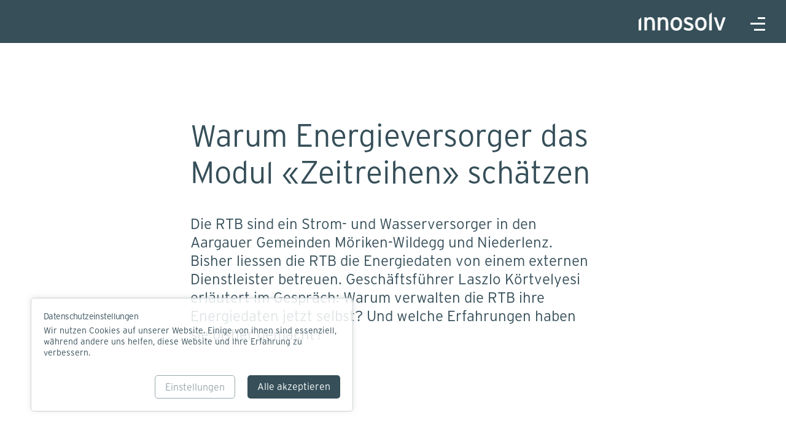

--- FILE ---
content_type: text/html; charset=UTF-8
request_url: https://www.innosolv.ch/energieversorger-schaetzen-zeitreihen/
body_size: 26969
content:
<!DOCTYPE html>

<html class="no-js" lang="de-DE">

	<head>

		<meta charset="UTF-8">
		<meta name="viewport" content="width=device-width, initial-scale=1.0" >

		<link rel="profile" href="https://gmpg.org/xfn/11">

		<meta name='robots' content='index, follow, max-image-preview:large, max-snippet:-1, max-video-preview:-1' />
<link rel="alternate" hreflang="de" href="https://www.innosolv.ch/energieversorger-schaetzen-zeitreihen/" />
<link rel="alternate" hreflang="fr" href="https://www.innosolv.ch/fr/fournisseurs-denergie-apprecient-ils-le-module-series-chronologiques/" />
<link rel="alternate" hreflang="x-default" href="https://www.innosolv.ch/energieversorger-schaetzen-zeitreihen/" />

	<!-- This site is optimized with the Yoast SEO plugin v26.7 - https://yoast.com/wordpress/plugins/seo/ -->
	<title>Warum Energieversorger das Modul «Zeitreihen» schätzen - Innosolv AG - 100% Swiss made Software vom Marktführer</title>
	<link rel="canonical" href="https://www.innosolv.ch/energieversorger-schaetzen-zeitreihen/" />
	<meta property="og:locale" content="de_DE" />
	<meta property="og:type" content="article" />
	<meta property="og:title" content="Warum Energieversorger das Modul «Zeitreihen» schätzen - Innosolv AG - 100% Swiss made Software vom Marktführer" />
	<meta property="og:description" content="Die RTB sind ein Strom- und Wasserversorger in den Aargauer Gemeinden Möriken-Wildegg und Niederlenz. Bisher liessen die RTB die Energiedaten von einem externen Dienstleister betreuen. Geschäftsführer Laszlo Körtvelyesi erläutert im Gespräch: Warum verwalten die RTB ihre Energiedaten jetzt selbst? Und welche Erfahrungen haben sie bisher gemacht?" />
	<meta property="og:url" content="https://www.innosolv.ch/energieversorger-schaetzen-zeitreihen/" />
	<meta property="og:site_name" content="Innosolv AG - 100% Swiss made Software vom Marktführer" />
	<meta property="article:published_time" content="2021-05-03T12:02:17+00:00" />
	<meta property="article:modified_time" content="2021-05-03T12:09:38+00:00" />
	<meta property="og:image" content="https://www.innosolv.ch/wp-content/uploads/2021/05/RTB.png" />
	<meta property="og:image:width" content="2500" />
	<meta property="og:image:height" content="1406" />
	<meta property="og:image:type" content="image/png" />
	<meta name="author" content="laura.ackermann@innosolv.ch" />
	<meta name="twitter:card" content="summary_large_image" />
	<meta name="twitter:label1" content="Verfasst von" />
	<meta name="twitter:data1" content="laura.ackermann@innosolv.ch" />
	<meta name="twitter:label2" content="Geschätzte Lesezeit" />
	<meta name="twitter:data2" content="4 Minuten" />
	<script type="application/ld+json" class="yoast-schema-graph">{"@context":"https://schema.org","@graph":[{"@type":"Article","@id":"https://www.innosolv.ch/energieversorger-schaetzen-zeitreihen/#article","isPartOf":{"@id":"https://www.innosolv.ch/energieversorger-schaetzen-zeitreihen/"},"author":{"name":"laura.ackermann@innosolv.ch","@id":"https://www.innosolv.ch/#/schema/person/d6eb4bf67a691d9466b10838d6ea3b85"},"headline":"Warum Energieversorger das Modul «Zeitreihen» schätzen","datePublished":"2021-05-03T12:02:17+00:00","dateModified":"2021-05-03T12:09:38+00:00","mainEntityOfPage":{"@id":"https://www.innosolv.ch/energieversorger-schaetzen-zeitreihen/"},"wordCount":1097,"image":{"@id":"https://www.innosolv.ch/energieversorger-schaetzen-zeitreihen/#primaryimage"},"thumbnailUrl":"https://www.innosolv.ch/wp-content/uploads/2021/05/RTB.png","articleSection":["Unkategorisiert","innosolvenergy"],"inLanguage":"de"},{"@type":"WebPage","@id":"https://www.innosolv.ch/energieversorger-schaetzen-zeitreihen/","url":"https://www.innosolv.ch/energieversorger-schaetzen-zeitreihen/","name":"Warum Energieversorger das Modul «Zeitreihen» schätzen - Innosolv AG - 100% Swiss made Software vom Marktführer","isPartOf":{"@id":"https://www.innosolv.ch/#website"},"primaryImageOfPage":{"@id":"https://www.innosolv.ch/energieversorger-schaetzen-zeitreihen/#primaryimage"},"image":{"@id":"https://www.innosolv.ch/energieversorger-schaetzen-zeitreihen/#primaryimage"},"thumbnailUrl":"https://www.innosolv.ch/wp-content/uploads/2021/05/RTB.png","datePublished":"2021-05-03T12:02:17+00:00","dateModified":"2021-05-03T12:09:38+00:00","author":{"@id":"https://www.innosolv.ch/#/schema/person/d6eb4bf67a691d9466b10838d6ea3b85"},"breadcrumb":{"@id":"https://www.innosolv.ch/energieversorger-schaetzen-zeitreihen/#breadcrumb"},"inLanguage":"de","potentialAction":[{"@type":"ReadAction","target":["https://www.innosolv.ch/energieversorger-schaetzen-zeitreihen/"]}]},{"@type":"ImageObject","inLanguage":"de","@id":"https://www.innosolv.ch/energieversorger-schaetzen-zeitreihen/#primaryimage","url":"https://www.innosolv.ch/wp-content/uploads/2021/05/RTB.png","contentUrl":"https://www.innosolv.ch/wp-content/uploads/2021/05/RTB.png","width":2500,"height":1406},{"@type":"BreadcrumbList","@id":"https://www.innosolv.ch/energieversorger-schaetzen-zeitreihen/#breadcrumb","itemListElement":[{"@type":"ListItem","position":1,"name":"Startseite","item":"https://www.innosolv.ch/"},{"@type":"ListItem","position":2,"name":"Warum Energieversorger das Modul «Zeitreihen» schätzen"}]},{"@type":"WebSite","@id":"https://www.innosolv.ch/#website","url":"https://www.innosolv.ch/","name":"Innosolv AG - 100% Swiss made Software vom Marktführer","description":"","potentialAction":[{"@type":"SearchAction","target":{"@type":"EntryPoint","urlTemplate":"https://www.innosolv.ch/?s={search_term_string}"},"query-input":{"@type":"PropertyValueSpecification","valueRequired":true,"valueName":"search_term_string"}}],"inLanguage":"de"},{"@type":"Person","@id":"https://www.innosolv.ch/#/schema/person/d6eb4bf67a691d9466b10838d6ea3b85","name":"laura.ackermann@innosolv.ch","image":{"@type":"ImageObject","inLanguage":"de","@id":"https://www.innosolv.ch/#/schema/person/image/","url":"https://secure.gravatar.com/avatar/94e35f77b39d487f9ed402dc4999134622f015fde1b6d4e38f7e18fbecd018ee?s=96&d=mm&r=g","contentUrl":"https://secure.gravatar.com/avatar/94e35f77b39d487f9ed402dc4999134622f015fde1b6d4e38f7e18fbecd018ee?s=96&d=mm&r=g","caption":"laura.ackermann@innosolv.ch"},"url":"https://www.innosolv.ch/author/laura-ackermanninnosolv-ch/"}]}</script>
	<!-- / Yoast SEO plugin. -->


<link rel="alternate" type="application/rss+xml" title="Innosolv AG - 100% Swiss made Software vom Marktführer &raquo; Feed" href="https://www.innosolv.ch/feed/" />
<link rel="alternate" type="application/rss+xml" title="Innosolv AG - 100% Swiss made Software vom Marktführer &raquo; Kommentar-Feed" href="https://www.innosolv.ch/comments/feed/" />
<link rel="alternate" title="oEmbed (JSON)" type="application/json+oembed" href="https://www.innosolv.ch/wp-json/oembed/1.0/embed?url=https%3A%2F%2Fwww.innosolv.ch%2Fenergieversorger-schaetzen-zeitreihen%2F" />
<link rel="alternate" title="oEmbed (XML)" type="text/xml+oembed" href="https://www.innosolv.ch/wp-json/oembed/1.0/embed?url=https%3A%2F%2Fwww.innosolv.ch%2Fenergieversorger-schaetzen-zeitreihen%2F&#038;format=xml" />
<style id='wp-img-auto-sizes-contain-inline-css'>
img:is([sizes=auto i],[sizes^="auto," i]){contain-intrinsic-size:3000px 1500px}
/*# sourceURL=wp-img-auto-sizes-contain-inline-css */
</style>
<style id='wp-emoji-styles-inline-css'>

	img.wp-smiley, img.emoji {
		display: inline !important;
		border: none !important;
		box-shadow: none !important;
		height: 1em !important;
		width: 1em !important;
		margin: 0 0.07em !important;
		vertical-align: -0.1em !important;
		background: none !important;
		padding: 0 !important;
	}
/*# sourceURL=wp-emoji-styles-inline-css */
</style>
<link rel='stylesheet' id='wp-block-library-css' href='https://www.innosolv.ch/wp-includes/css/dist/block-library/style.min.css?ver=6.9' media='all' />
<style id='wp-block-image-inline-css'>
.wp-block-image>a,.wp-block-image>figure>a{display:inline-block}.wp-block-image img{box-sizing:border-box;height:auto;max-width:100%;vertical-align:bottom}@media not (prefers-reduced-motion){.wp-block-image img.hide{visibility:hidden}.wp-block-image img.show{animation:show-content-image .4s}}.wp-block-image[style*=border-radius] img,.wp-block-image[style*=border-radius]>a{border-radius:inherit}.wp-block-image.has-custom-border img{box-sizing:border-box}.wp-block-image.aligncenter{text-align:center}.wp-block-image.alignfull>a,.wp-block-image.alignwide>a{width:100%}.wp-block-image.alignfull img,.wp-block-image.alignwide img{height:auto;width:100%}.wp-block-image .aligncenter,.wp-block-image .alignleft,.wp-block-image .alignright,.wp-block-image.aligncenter,.wp-block-image.alignleft,.wp-block-image.alignright{display:table}.wp-block-image .aligncenter>figcaption,.wp-block-image .alignleft>figcaption,.wp-block-image .alignright>figcaption,.wp-block-image.aligncenter>figcaption,.wp-block-image.alignleft>figcaption,.wp-block-image.alignright>figcaption{caption-side:bottom;display:table-caption}.wp-block-image .alignleft{float:left;margin:.5em 1em .5em 0}.wp-block-image .alignright{float:right;margin:.5em 0 .5em 1em}.wp-block-image .aligncenter{margin-left:auto;margin-right:auto}.wp-block-image :where(figcaption){margin-bottom:1em;margin-top:.5em}.wp-block-image.is-style-circle-mask img{border-radius:9999px}@supports ((-webkit-mask-image:none) or (mask-image:none)) or (-webkit-mask-image:none){.wp-block-image.is-style-circle-mask img{border-radius:0;-webkit-mask-image:url('data:image/svg+xml;utf8,<svg viewBox="0 0 100 100" xmlns="http://www.w3.org/2000/svg"><circle cx="50" cy="50" r="50"/></svg>');mask-image:url('data:image/svg+xml;utf8,<svg viewBox="0 0 100 100" xmlns="http://www.w3.org/2000/svg"><circle cx="50" cy="50" r="50"/></svg>');mask-mode:alpha;-webkit-mask-position:center;mask-position:center;-webkit-mask-repeat:no-repeat;mask-repeat:no-repeat;-webkit-mask-size:contain;mask-size:contain}}:root :where(.wp-block-image.is-style-rounded img,.wp-block-image .is-style-rounded img){border-radius:9999px}.wp-block-image figure{margin:0}.wp-lightbox-container{display:flex;flex-direction:column;position:relative}.wp-lightbox-container img{cursor:zoom-in}.wp-lightbox-container img:hover+button{opacity:1}.wp-lightbox-container button{align-items:center;backdrop-filter:blur(16px) saturate(180%);background-color:#5a5a5a40;border:none;border-radius:4px;cursor:zoom-in;display:flex;height:20px;justify-content:center;opacity:0;padding:0;position:absolute;right:16px;text-align:center;top:16px;width:20px;z-index:100}@media not (prefers-reduced-motion){.wp-lightbox-container button{transition:opacity .2s ease}}.wp-lightbox-container button:focus-visible{outline:3px auto #5a5a5a40;outline:3px auto -webkit-focus-ring-color;outline-offset:3px}.wp-lightbox-container button:hover{cursor:pointer;opacity:1}.wp-lightbox-container button:focus{opacity:1}.wp-lightbox-container button:focus,.wp-lightbox-container button:hover,.wp-lightbox-container button:not(:hover):not(:active):not(.has-background){background-color:#5a5a5a40;border:none}.wp-lightbox-overlay{box-sizing:border-box;cursor:zoom-out;height:100vh;left:0;overflow:hidden;position:fixed;top:0;visibility:hidden;width:100%;z-index:100000}.wp-lightbox-overlay .close-button{align-items:center;cursor:pointer;display:flex;justify-content:center;min-height:40px;min-width:40px;padding:0;position:absolute;right:calc(env(safe-area-inset-right) + 16px);top:calc(env(safe-area-inset-top) + 16px);z-index:5000000}.wp-lightbox-overlay .close-button:focus,.wp-lightbox-overlay .close-button:hover,.wp-lightbox-overlay .close-button:not(:hover):not(:active):not(.has-background){background:none;border:none}.wp-lightbox-overlay .lightbox-image-container{height:var(--wp--lightbox-container-height);left:50%;overflow:hidden;position:absolute;top:50%;transform:translate(-50%,-50%);transform-origin:top left;width:var(--wp--lightbox-container-width);z-index:9999999999}.wp-lightbox-overlay .wp-block-image{align-items:center;box-sizing:border-box;display:flex;height:100%;justify-content:center;margin:0;position:relative;transform-origin:0 0;width:100%;z-index:3000000}.wp-lightbox-overlay .wp-block-image img{height:var(--wp--lightbox-image-height);min-height:var(--wp--lightbox-image-height);min-width:var(--wp--lightbox-image-width);width:var(--wp--lightbox-image-width)}.wp-lightbox-overlay .wp-block-image figcaption{display:none}.wp-lightbox-overlay button{background:none;border:none}.wp-lightbox-overlay .scrim{background-color:#fff;height:100%;opacity:.9;position:absolute;width:100%;z-index:2000000}.wp-lightbox-overlay.active{visibility:visible}@media not (prefers-reduced-motion){.wp-lightbox-overlay.active{animation:turn-on-visibility .25s both}.wp-lightbox-overlay.active img{animation:turn-on-visibility .35s both}.wp-lightbox-overlay.show-closing-animation:not(.active){animation:turn-off-visibility .35s both}.wp-lightbox-overlay.show-closing-animation:not(.active) img{animation:turn-off-visibility .25s both}.wp-lightbox-overlay.zoom.active{animation:none;opacity:1;visibility:visible}.wp-lightbox-overlay.zoom.active .lightbox-image-container{animation:lightbox-zoom-in .4s}.wp-lightbox-overlay.zoom.active .lightbox-image-container img{animation:none}.wp-lightbox-overlay.zoom.active .scrim{animation:turn-on-visibility .4s forwards}.wp-lightbox-overlay.zoom.show-closing-animation:not(.active){animation:none}.wp-lightbox-overlay.zoom.show-closing-animation:not(.active) .lightbox-image-container{animation:lightbox-zoom-out .4s}.wp-lightbox-overlay.zoom.show-closing-animation:not(.active) .lightbox-image-container img{animation:none}.wp-lightbox-overlay.zoom.show-closing-animation:not(.active) .scrim{animation:turn-off-visibility .4s forwards}}@keyframes show-content-image{0%{visibility:hidden}99%{visibility:hidden}to{visibility:visible}}@keyframes turn-on-visibility{0%{opacity:0}to{opacity:1}}@keyframes turn-off-visibility{0%{opacity:1;visibility:visible}99%{opacity:0;visibility:visible}to{opacity:0;visibility:hidden}}@keyframes lightbox-zoom-in{0%{transform:translate(calc((-100vw + var(--wp--lightbox-scrollbar-width))/2 + var(--wp--lightbox-initial-left-position)),calc(-50vh + var(--wp--lightbox-initial-top-position))) scale(var(--wp--lightbox-scale))}to{transform:translate(-50%,-50%) scale(1)}}@keyframes lightbox-zoom-out{0%{transform:translate(-50%,-50%) scale(1);visibility:visible}99%{visibility:visible}to{transform:translate(calc((-100vw + var(--wp--lightbox-scrollbar-width))/2 + var(--wp--lightbox-initial-left-position)),calc(-50vh + var(--wp--lightbox-initial-top-position))) scale(var(--wp--lightbox-scale));visibility:hidden}}
/*# sourceURL=https://www.innosolv.ch/wp-includes/blocks/image/style.min.css */
</style>
<style id='global-styles-inline-css'>
:root{--wp--preset--aspect-ratio--square: 1;--wp--preset--aspect-ratio--4-3: 4/3;--wp--preset--aspect-ratio--3-4: 3/4;--wp--preset--aspect-ratio--3-2: 3/2;--wp--preset--aspect-ratio--2-3: 2/3;--wp--preset--aspect-ratio--16-9: 16/9;--wp--preset--aspect-ratio--9-16: 9/16;--wp--preset--color--black: #000000;--wp--preset--color--cyan-bluish-gray: #abb8c3;--wp--preset--color--white: #ffffff;--wp--preset--color--pale-pink: #f78da7;--wp--preset--color--vivid-red: #cf2e2e;--wp--preset--color--luminous-vivid-orange: #ff6900;--wp--preset--color--luminous-vivid-amber: #fcb900;--wp--preset--color--light-green-cyan: #7bdcb5;--wp--preset--color--vivid-green-cyan: #00d084;--wp--preset--color--pale-cyan-blue: #8ed1fc;--wp--preset--color--vivid-cyan-blue: #0693e3;--wp--preset--color--vivid-purple: #9b51e0;--wp--preset--color--accent: #e22658;--wp--preset--color--primary: #000000;--wp--preset--color--secondary: #6d6d6d;--wp--preset--color--subtle-background: #dbdbdb;--wp--preset--color--background: #ffffff;--wp--preset--gradient--vivid-cyan-blue-to-vivid-purple: linear-gradient(135deg,rgb(6,147,227) 0%,rgb(155,81,224) 100%);--wp--preset--gradient--light-green-cyan-to-vivid-green-cyan: linear-gradient(135deg,rgb(122,220,180) 0%,rgb(0,208,130) 100%);--wp--preset--gradient--luminous-vivid-amber-to-luminous-vivid-orange: linear-gradient(135deg,rgb(252,185,0) 0%,rgb(255,105,0) 100%);--wp--preset--gradient--luminous-vivid-orange-to-vivid-red: linear-gradient(135deg,rgb(255,105,0) 0%,rgb(207,46,46) 100%);--wp--preset--gradient--very-light-gray-to-cyan-bluish-gray: linear-gradient(135deg,rgb(238,238,238) 0%,rgb(169,184,195) 100%);--wp--preset--gradient--cool-to-warm-spectrum: linear-gradient(135deg,rgb(74,234,220) 0%,rgb(151,120,209) 20%,rgb(207,42,186) 40%,rgb(238,44,130) 60%,rgb(251,105,98) 80%,rgb(254,248,76) 100%);--wp--preset--gradient--blush-light-purple: linear-gradient(135deg,rgb(255,206,236) 0%,rgb(152,150,240) 100%);--wp--preset--gradient--blush-bordeaux: linear-gradient(135deg,rgb(254,205,165) 0%,rgb(254,45,45) 50%,rgb(107,0,62) 100%);--wp--preset--gradient--luminous-dusk: linear-gradient(135deg,rgb(255,203,112) 0%,rgb(199,81,192) 50%,rgb(65,88,208) 100%);--wp--preset--gradient--pale-ocean: linear-gradient(135deg,rgb(255,245,203) 0%,rgb(182,227,212) 50%,rgb(51,167,181) 100%);--wp--preset--gradient--electric-grass: linear-gradient(135deg,rgb(202,248,128) 0%,rgb(113,206,126) 100%);--wp--preset--gradient--midnight: linear-gradient(135deg,rgb(2,3,129) 0%,rgb(40,116,252) 100%);--wp--preset--font-size--small: 18px;--wp--preset--font-size--medium: 20px;--wp--preset--font-size--large: 26.25px;--wp--preset--font-size--x-large: 42px;--wp--preset--font-size--normal: 21px;--wp--preset--font-size--larger: 32px;--wp--preset--spacing--20: 0.44rem;--wp--preset--spacing--30: 0.67rem;--wp--preset--spacing--40: 1rem;--wp--preset--spacing--50: 1.5rem;--wp--preset--spacing--60: 2.25rem;--wp--preset--spacing--70: 3.38rem;--wp--preset--spacing--80: 5.06rem;--wp--preset--shadow--natural: 6px 6px 9px rgba(0, 0, 0, 0.2);--wp--preset--shadow--deep: 12px 12px 50px rgba(0, 0, 0, 0.4);--wp--preset--shadow--sharp: 6px 6px 0px rgba(0, 0, 0, 0.2);--wp--preset--shadow--outlined: 6px 6px 0px -3px rgb(255, 255, 255), 6px 6px rgb(0, 0, 0);--wp--preset--shadow--crisp: 6px 6px 0px rgb(0, 0, 0);}:where(.is-layout-flex){gap: 0.5em;}:where(.is-layout-grid){gap: 0.5em;}body .is-layout-flex{display: flex;}.is-layout-flex{flex-wrap: wrap;align-items: center;}.is-layout-flex > :is(*, div){margin: 0;}body .is-layout-grid{display: grid;}.is-layout-grid > :is(*, div){margin: 0;}:where(.wp-block-columns.is-layout-flex){gap: 2em;}:where(.wp-block-columns.is-layout-grid){gap: 2em;}:where(.wp-block-post-template.is-layout-flex){gap: 1.25em;}:where(.wp-block-post-template.is-layout-grid){gap: 1.25em;}.has-black-color{color: var(--wp--preset--color--black) !important;}.has-cyan-bluish-gray-color{color: var(--wp--preset--color--cyan-bluish-gray) !important;}.has-white-color{color: var(--wp--preset--color--white) !important;}.has-pale-pink-color{color: var(--wp--preset--color--pale-pink) !important;}.has-vivid-red-color{color: var(--wp--preset--color--vivid-red) !important;}.has-luminous-vivid-orange-color{color: var(--wp--preset--color--luminous-vivid-orange) !important;}.has-luminous-vivid-amber-color{color: var(--wp--preset--color--luminous-vivid-amber) !important;}.has-light-green-cyan-color{color: var(--wp--preset--color--light-green-cyan) !important;}.has-vivid-green-cyan-color{color: var(--wp--preset--color--vivid-green-cyan) !important;}.has-pale-cyan-blue-color{color: var(--wp--preset--color--pale-cyan-blue) !important;}.has-vivid-cyan-blue-color{color: var(--wp--preset--color--vivid-cyan-blue) !important;}.has-vivid-purple-color{color: var(--wp--preset--color--vivid-purple) !important;}.has-black-background-color{background-color: var(--wp--preset--color--black) !important;}.has-cyan-bluish-gray-background-color{background-color: var(--wp--preset--color--cyan-bluish-gray) !important;}.has-white-background-color{background-color: var(--wp--preset--color--white) !important;}.has-pale-pink-background-color{background-color: var(--wp--preset--color--pale-pink) !important;}.has-vivid-red-background-color{background-color: var(--wp--preset--color--vivid-red) !important;}.has-luminous-vivid-orange-background-color{background-color: var(--wp--preset--color--luminous-vivid-orange) !important;}.has-luminous-vivid-amber-background-color{background-color: var(--wp--preset--color--luminous-vivid-amber) !important;}.has-light-green-cyan-background-color{background-color: var(--wp--preset--color--light-green-cyan) !important;}.has-vivid-green-cyan-background-color{background-color: var(--wp--preset--color--vivid-green-cyan) !important;}.has-pale-cyan-blue-background-color{background-color: var(--wp--preset--color--pale-cyan-blue) !important;}.has-vivid-cyan-blue-background-color{background-color: var(--wp--preset--color--vivid-cyan-blue) !important;}.has-vivid-purple-background-color{background-color: var(--wp--preset--color--vivid-purple) !important;}.has-black-border-color{border-color: var(--wp--preset--color--black) !important;}.has-cyan-bluish-gray-border-color{border-color: var(--wp--preset--color--cyan-bluish-gray) !important;}.has-white-border-color{border-color: var(--wp--preset--color--white) !important;}.has-pale-pink-border-color{border-color: var(--wp--preset--color--pale-pink) !important;}.has-vivid-red-border-color{border-color: var(--wp--preset--color--vivid-red) !important;}.has-luminous-vivid-orange-border-color{border-color: var(--wp--preset--color--luminous-vivid-orange) !important;}.has-luminous-vivid-amber-border-color{border-color: var(--wp--preset--color--luminous-vivid-amber) !important;}.has-light-green-cyan-border-color{border-color: var(--wp--preset--color--light-green-cyan) !important;}.has-vivid-green-cyan-border-color{border-color: var(--wp--preset--color--vivid-green-cyan) !important;}.has-pale-cyan-blue-border-color{border-color: var(--wp--preset--color--pale-cyan-blue) !important;}.has-vivid-cyan-blue-border-color{border-color: var(--wp--preset--color--vivid-cyan-blue) !important;}.has-vivid-purple-border-color{border-color: var(--wp--preset--color--vivid-purple) !important;}.has-vivid-cyan-blue-to-vivid-purple-gradient-background{background: var(--wp--preset--gradient--vivid-cyan-blue-to-vivid-purple) !important;}.has-light-green-cyan-to-vivid-green-cyan-gradient-background{background: var(--wp--preset--gradient--light-green-cyan-to-vivid-green-cyan) !important;}.has-luminous-vivid-amber-to-luminous-vivid-orange-gradient-background{background: var(--wp--preset--gradient--luminous-vivid-amber-to-luminous-vivid-orange) !important;}.has-luminous-vivid-orange-to-vivid-red-gradient-background{background: var(--wp--preset--gradient--luminous-vivid-orange-to-vivid-red) !important;}.has-very-light-gray-to-cyan-bluish-gray-gradient-background{background: var(--wp--preset--gradient--very-light-gray-to-cyan-bluish-gray) !important;}.has-cool-to-warm-spectrum-gradient-background{background: var(--wp--preset--gradient--cool-to-warm-spectrum) !important;}.has-blush-light-purple-gradient-background{background: var(--wp--preset--gradient--blush-light-purple) !important;}.has-blush-bordeaux-gradient-background{background: var(--wp--preset--gradient--blush-bordeaux) !important;}.has-luminous-dusk-gradient-background{background: var(--wp--preset--gradient--luminous-dusk) !important;}.has-pale-ocean-gradient-background{background: var(--wp--preset--gradient--pale-ocean) !important;}.has-electric-grass-gradient-background{background: var(--wp--preset--gradient--electric-grass) !important;}.has-midnight-gradient-background{background: var(--wp--preset--gradient--midnight) !important;}.has-small-font-size{font-size: var(--wp--preset--font-size--small) !important;}.has-medium-font-size{font-size: var(--wp--preset--font-size--medium) !important;}.has-large-font-size{font-size: var(--wp--preset--font-size--large) !important;}.has-x-large-font-size{font-size: var(--wp--preset--font-size--x-large) !important;}
/*# sourceURL=global-styles-inline-css */
</style>

<style id='classic-theme-styles-inline-css'>
/*! This file is auto-generated */
.wp-block-button__link{color:#fff;background-color:#32373c;border-radius:9999px;box-shadow:none;text-decoration:none;padding:calc(.667em + 2px) calc(1.333em + 2px);font-size:1.125em}.wp-block-file__button{background:#32373c;color:#fff;text-decoration:none}
/*# sourceURL=/wp-includes/css/classic-themes.min.css */
</style>
<link rel='stylesheet' id='cookie-law-info-css' href='https://www.innosolv.ch/wp-content/plugins/cookie-law-info/legacy/public/css/cookie-law-info-public.css?ver=3.3.9.1' media='all' />
<link rel='stylesheet' id='cookie-law-info-gdpr-css' href='https://www.innosolv.ch/wp-content/plugins/cookie-law-info/legacy/public/css/cookie-law-info-gdpr.css?ver=3.3.9.1' media='all' />
<link rel='stylesheet' id='wp-event-manager-frontend-css' href='https://www.innosolv.ch/wp-content/plugins/wp-event-manager/assets/css/frontend.min.css?ver=6.9' media='all' />
<link rel='stylesheet' id='wp-event-manager-jquery-ui-css-css' href='https://www.innosolv.ch/wp-content/plugins/wp-event-manager/assets/js/jquery-ui/jquery-ui.css?ver=6.9' media='all' />
<link rel='stylesheet' id='wp-event-manager-jquery-timepicker-css-css' href='https://www.innosolv.ch/wp-content/plugins/wp-event-manager/assets/js/jquery-timepicker/jquery.timepicker.min.css?ver=6.9' media='all' />
<link rel='stylesheet' id='wp-event-manager-grid-style-css' href='https://www.innosolv.ch/wp-content/plugins/wp-event-manager/assets/css/wpem-grid.min.css?ver=6.9' media='all' />
<link rel='stylesheet' id='wp-event-manager-font-style-css' href='https://www.innosolv.ch/wp-content/plugins/wp-event-manager/assets/fonts/style.css?ver=6.9' media='all' />
<link rel='stylesheet' id='wpml-legacy-horizontal-list-0-css' href='https://www.innosolv.ch/wp-content/plugins/sitepress-multilingual-cms/templates/language-switchers/legacy-list-horizontal/style.min.css?ver=1' media='all' />
<link rel='stylesheet' id='chld_thm_cfg_parent-css' href='https://www.innosolv.ch/wp-content/themes/INNOSOLV/style.css?ver=6.9' media='all' />
<link rel='stylesheet' id='twentytwenty-style-css' href='https://www.innosolv.ch/wp-content/themes/INNOSOLV-child/style.css?ver=1.0.1602767033' media='all' />
<style id='twentytwenty-style-inline-css'>
.color-accent,.color-accent-hover:hover,.color-accent-hover:focus,:root .has-accent-color,.has-drop-cap:not(:focus):first-letter,.wp-block-button.is-style-outline,a { color: #e22658; }blockquote,.border-color-accent,.border-color-accent-hover:hover,.border-color-accent-hover:focus { border-color: #e22658; }button,.button,.faux-button,.wp-block-button__link,.wp-block-file .wp-block-file__button,input[type="button"],input[type="reset"],input[type="submit"],.bg-accent,.bg-accent-hover:hover,.bg-accent-hover:focus,:root .has-accent-background-color,.comment-reply-link { background-color: #e22658; }.fill-children-accent,.fill-children-accent * { fill: #e22658; }:root .has-background-color,button,.button,.faux-button,.wp-block-button__link,.wp-block-file__button,input[type="button"],input[type="reset"],input[type="submit"],.wp-block-button,.comment-reply-link,.has-background.has-primary-background-color:not(.has-text-color),.has-background.has-primary-background-color *:not(.has-text-color),.has-background.has-accent-background-color:not(.has-text-color),.has-background.has-accent-background-color *:not(.has-text-color) { color: #ffffff; }:root .has-background-background-color { background-color: #ffffff; }body,.entry-title a,:root .has-primary-color { color: #000000; }:root .has-primary-background-color { background-color: #000000; }cite,figcaption,.wp-caption-text,.post-meta,.entry-content .wp-block-archives li,.entry-content .wp-block-categories li,.entry-content .wp-block-latest-posts li,.wp-block-latest-comments__comment-date,.wp-block-latest-posts__post-date,.wp-block-embed figcaption,.wp-block-image figcaption,.wp-block-pullquote cite,.comment-metadata,.comment-respond .comment-notes,.comment-respond .logged-in-as,.pagination .dots,.entry-content hr:not(.has-background),hr.styled-separator,:root .has-secondary-color { color: #6d6d6d; }:root .has-secondary-background-color { background-color: #6d6d6d; }pre,fieldset,input,textarea,table,table *,hr { border-color: #dbdbdb; }caption,code,code,kbd,samp,.wp-block-table.is-style-stripes tbody tr:nth-child(odd),:root .has-subtle-background-background-color { background-color: #dbdbdb; }.wp-block-table.is-style-stripes { border-bottom-color: #dbdbdb; }.wp-block-latest-posts.is-grid li { border-top-color: #dbdbdb; }:root .has-subtle-background-color { color: #dbdbdb; }body:not(.overlay-header) .primary-menu > li > a,body:not(.overlay-header) .primary-menu > li > .icon,.modal-menu a,.footer-menu a, .footer-widgets a,#site-footer .wp-block-button.is-style-outline,.wp-block-pullquote:before,.singular:not(.overlay-header) .entry-header a,.archive-header a,.header-footer-group .color-accent,.header-footer-group .color-accent-hover:hover { color: #cd2653; }.social-icons a,#site-footer button:not(.toggle),#site-footer .button,#site-footer .faux-button,#site-footer .wp-block-button__link,#site-footer .wp-block-file__button,#site-footer input[type="button"],#site-footer input[type="reset"],#site-footer input[type="submit"] { background-color: #cd2653; }.header-footer-group,body:not(.overlay-header) #site-header .toggle,.menu-modal .toggle { color: #000000; }body:not(.overlay-header) .primary-menu ul { background-color: #000000; }body:not(.overlay-header) .primary-menu > li > ul:after { border-bottom-color: #000000; }body:not(.overlay-header) .primary-menu ul ul:after { border-left-color: #000000; }.site-description,body:not(.overlay-header) .toggle-inner .toggle-text,.widget .post-date,.widget .rss-date,.widget_archive li,.widget_categories li,.widget cite,.widget_pages li,.widget_meta li,.widget_nav_menu li,.powered-by-wordpress,.to-the-top,.singular .entry-header .post-meta,.singular:not(.overlay-header) .entry-header .post-meta a { color: #6d6d6d; }.header-footer-group pre,.header-footer-group fieldset,.header-footer-group input,.header-footer-group textarea,.header-footer-group table,.header-footer-group table *,.footer-nav-widgets-wrapper,#site-footer,.menu-modal nav *,.footer-widgets-outer-wrapper,.footer-top { border-color: #dcd7ca; }.header-footer-group table caption,body:not(.overlay-header) .header-inner .toggle-wrapper::before { background-color: #dcd7ca; }
/*# sourceURL=twentytwenty-style-inline-css */
</style>
<link rel='stylesheet' id='twentytwenty-print-style-css' href='https://www.innosolv.ch/wp-content/themes/INNOSOLV/print.css?ver=1.0.1602767033' media='print' />
<link rel='stylesheet' id='js_composer_front-css' href='https://www.innosolv.ch/wp-content/plugins/js_composer/assets/css/js_composer.min.css?ver=8.7.2' media='all' />
<script src="https://code.jquery.com/jquery-3.4.1.min.js" id="jquery-core-js"></script>
<script id="cookie-law-info-js-extra">
var Cli_Data = {"nn_cookie_ids":[],"cookielist":[],"non_necessary_cookies":{"functional":["wpml_browser_redirect_test"],"analytics":["CONSENT","_ga","_ga_*"],"advertisement":["yt-remote-connected-devices","yt.innertube::nextId","yt.innertube::requests","yt-remote-device-id","VISITOR_INFO1_LIVE"],"others":["VISITOR_PRIVACY_METADATA"]},"ccpaEnabled":"","ccpaRegionBased":"","ccpaBarEnabled":"","strictlyEnabled":["necessary","obligatoire"],"ccpaType":"gdpr","js_blocking":"","custom_integration":"","triggerDomRefresh":"","secure_cookies":""};
var cli_cookiebar_settings = {"animate_speed_hide":"500","animate_speed_show":"500","background":"#FFF","border":"#b1a6a6c2","border_on":"","button_1_button_colour":"#364f59","button_1_button_hover":"#2b3f47","button_1_link_colour":"#fff","button_1_as_button":"1","button_1_new_win":"","button_2_button_colour":"#333","button_2_button_hover":"#292929","button_2_link_colour":"#444","button_2_as_button":"","button_2_hidebar":"1","button_3_button_colour":"#ffffff","button_3_button_hover":"#cccccc","button_3_link_colour":"#0d103a","button_3_as_button":"1","button_3_new_win":"","button_4_button_colour":"#000","button_4_button_hover":"#000000","button_4_link_colour":"#333333","button_4_as_button":"","button_7_button_colour":"#61a229","button_7_button_hover":"#4e8221","button_7_link_colour":"#fff","button_7_as_button":"1","button_7_new_win":"","font_family":"inherit","header_fix":"","notify_animate_hide":"1","notify_animate_show":"","notify_div_id":"#cookie-law-info-bar","notify_position_horizontal":"right","notify_position_vertical":"bottom","scroll_close":"","scroll_close_reload":"","accept_close_reload":"","reject_close_reload":"","showagain_tab":"","showagain_background":"#fff","showagain_border":"#000","showagain_div_id":"#cookie-law-info-again","showagain_x_position":"100px","text":"#333333","show_once_yn":"","show_once":"10000","logging_on":"","as_popup":"","popup_overlay":"","bar_heading_text":"Datenschutzeinstellungen","cookie_bar_as":"popup","popup_showagain_position":"bottom-right","widget_position":"left"};
var log_object = {"ajax_url":"https://www.innosolv.ch/wp-admin/admin-ajax.php"};
//# sourceURL=cookie-law-info-js-extra
</script>
<script src="https://www.innosolv.ch/wp-content/plugins/cookie-law-info/legacy/public/js/cookie-law-info-public.js?ver=3.3.9.1" id="cookie-law-info-js"></script>
<script src="https://www.innosolv.ch/wp-content/themes/INNOSOLV/assets/js/index.js?ver=1.0.1602767033" id="twentytwenty-js-js" async></script>
<script></script><link rel="https://api.w.org/" href="https://www.innosolv.ch/wp-json/" /><link rel="alternate" title="JSON" type="application/json" href="https://www.innosolv.ch/wp-json/wp/v2/posts/8584" /><link rel="EditURI" type="application/rsd+xml" title="RSD" href="https://www.innosolv.ch/xmlrpc.php?rsd" />
<meta name="generator" content="WordPress 6.9" />
<link rel='shortlink' href='https://www.innosolv.ch/?p=8584' />
<meta name="generator" content="WPML ver:4.8.6 stt:4,3;" />
<script>readMoreArgs = []</script><script type="text/javascript">
				EXPM_VERSION=3.55;EXPM_AJAX_URL='https://www.innosolv.ch/wp-admin/admin-ajax.php';
			function yrmAddEvent(element, eventName, fn) {
				if (element.addEventListener)
					element.addEventListener(eventName, fn, false);
				else if (element.attachEvent)
					element.attachEvent('on' + eventName, fn);
			}
			</script>	<script>document.documentElement.className = document.documentElement.className.replace( 'no-js', 'js' );</script>
	<meta name="generator" content="Powered by WPBakery Page Builder - drag and drop page builder for WordPress."/>
<style id="custom-background-css">
body.custom-background { background-color: #ffffff; }
</style>
	<link rel="icon" href="https://www.innosolv.ch/wp-content/uploads/2021/02/cropped-innofavicon-32x32.png" sizes="32x32" />
<link rel="icon" href="https://www.innosolv.ch/wp-content/uploads/2021/02/cropped-innofavicon-192x192.png" sizes="192x192" />
<link rel="apple-touch-icon" href="https://www.innosolv.ch/wp-content/uploads/2021/02/cropped-innofavicon-180x180.png" />
<meta name="msapplication-TileImage" content="https://www.innosolv.ch/wp-content/uploads/2021/02/cropped-innofavicon-270x270.png" />
        <style type="text/css" id="rmwr-dynamic-css">
        .read-link {
            font-weight: normal;
            color: #000000;
            background: #ffffff;
            padding: 0px;
            border-bottom: 1px solid #000000;
            -webkit-box-shadow: none !important;
            box-shadow: none !important;
            cursor: pointer;
            text-decoration: none;
            display: inline-block;
            border-top: none;
            border-left: none;
            border-right: none;
            transition: color 0.3s ease, background-color 0.3s ease;
        }
        
        .read-link:hover,
        .read-link:focus {
            color: #191919;
            text-decoration: none;
            outline: 2px solid #000000;
            outline-offset: 2px;
        }
        
        .read-link:focus {
            outline: 2px solid #000000;
            outline-offset: 2px;
        }
        
        .read_div {
            margin-top: 10px;
        }
        
        .read_div[data-animation="fade"] {
            transition: opacity 0.3s ease;
        }
        
        /* Print optimization (Free feature) */
                @media print {
            .read_div[style*="display: none"] {
                display: block !important;
            }
            .read-link {
                display: none !important;
            }
        }
                </style>
        		<style id="wp-custom-css">
			/* update */
/* update 29.09.2025*/
@media screen and (max-width: 767px) {
	.home-quote-container {
		flex-wrap:wrap;
	}
}
@media screen and (max-width: 767px) {
    .story:nth-child(2) .story-text-container, body #site-content .story:nth-child(2) .soft_title {
        transform: unset;
    }
}
@media screen and (max-width: 767px) {
    .testimonial-container>.vc_column-inner>.wpb_wrapper::before, .testimonial-container>.vc_column-inner>.wpb_wrapper::after {
			display:none;
	}}

.slide-right-section .first-content-col>.vc_column-inner,
.home-qoute-row, 
body #site-content .story .soft_title,
.home-prod-section .prod-img-a, .home-prod-section .prod-content-a,
 .story .story-img, .story .story-text-container,
.story:nth-child(2) .story-img,
.story:nth-child(2) .story-text-container
{
	transform: unset;
  opacity: 1;
}

body #site-content section#news {
	padding-top:6rem;
}
body #site-content .vc_section.new_brown_color, 
body #site-content .vc_section.new_green_color:not(#vertriebspartner) {
	padding-bottom:8rem;
}
.white-color-section.white-color-section-trigger,
.white-color-section2.white-color-section-trigger2,
.portrait-green-section.white-color-section2,
.portrait-green-section.brown-color-section#weitere-module {
	background-color: #364f59;
}
body #site-content #header-sticky {
	pointer-events:none;
}

.produkt #stories.prod-color-section,
.produkt #referenzen.prod-color-section,
.home .green-color-section#case-studies,
.produkt-template-default #referenzen
{
	background-color:white;
}

body #site-content section#case-studies,
body #site-content section#vertriebspartner,
body #site-content section#marktpartner,
body #site-content section#loesungspartner,
body #site-content 
section#geschaeftsmodell,
body #site-content 
section#geschichte,
.news-meta #container,
body.single-produkt #site-content #stories,
body.single-produkt #site-content #referenzen{
	    position: relative;
    padding-top: 120px;
}


section#case-studies:after, 
section#case-studies:before,
section#vertriebspartner:after,
section#marktpartner:after,
section#loesungspartner:after,
section#geschaeftsmodell:after,
section#geschichte:after,
.news-meta #container:after,
.single-produkt #stories:after,
.single-produkt #referenzen:before {
		content: '';
    display: block;
    position: absolute;
    left: 0;
    right: 0;
    height: 180px;
}

section#case-studies:after,
.single-produkt #stories:after{
    top: -1px;
    background: transparent linear-gradient(180deg, #364F59 0%, #364F5900 100%) 0% 0% no-repeat padding-box;
}
section#vertriebspartner:after,
section#geschaeftsmodell:after,
section#geschichte:after,
.news-meta #container:after {
	    top: -1px;
background: transparent linear-gradient(180deg, #ffffff 0%, #364F5900 100%) 0% 0% no-repeat padding-box;
}
section#marktpartner:after {
    top: -1px;
    background: transparent linear-gradient(180deg, #364f59 0%, #D4D4CA00 100%) 0% 0% no-repeat padding-box;
}
section#loesungspartner:after {
	    top: -1px;
    background: transparent linear-gradient(180deg, #D4D4CA 0%, #ffffff00 100%) 0% 0% no-repeat padding-box;
}
.single-produkt #referenzen:before {
		    bottom: -1px;
    background: transparent linear-gradient(180deg, #ffffff00 0%, #D4D4CA 100%) 0% 0% no-repeat padding-box;
}


/*
body .partner-filter-options .team-filter-option-main.active, .partner-filter-options .team-filter-option:hover, body .partner-filter .partner-filter-options input:checked + label {
    color: #364f59;
	background-image: linear-gradient(to right, #364F59 100%, rgba(255, 255, 255, 0) 0%);
}*/

/* anderes */.sendgrid-subscription-widget, .form-wrapper {
	display:none!important;
}

#teilmodul-video {
  width: 50em;
}

.save-the-date img {
	  width: 18em;
    position: absolute;
    top: 0;
    right: 11em;
}
.save-the-date-link a {
	width: 18em;
    height: 8em;
    position: absolute;
    top: 0;
    right: 11em;
	z-index:9999;
}

.icon-boxes-white-bg .wpb_column > .vc_column-inner > .wpb_wrapper {
	  display: block;
    background-color: #fff;
    padding: 20px;
    border-radius: 5px;
	margin: 10px;
	height:100%;
	    min-height: 250px;
}
.icon-boxes-white-bg h3 {
	font-size: 18px!important;
}
.icon-boxes-white-bg p {
	margin-top: 10px;
    font-size: 13px!important;
    line-height: 16px!important;
	font-weight:700!important;
}
.icon-boxes-white-bg img {
	width: 2em;
}
.icon-boxes-white-bg .wpb_single_image.wpb_content_element {
	margin-bottom:0;
}
.icon-boxes-white-bg .wpb_text_column.wpb_content_element {
	margin-bottom:20px;
}

/*
header {
	margin-left: auto;
	width: fit-content;
}*/

@media only screen and (max-width: 768px) {
	.save-the-date img {
		position: relative;
		right: 1vw;
		/*width: 18em;
    top: -50vh;
    left: 1em;*/
	}
	.save-the-date, .save-the-date-link {
		position: absolute;
    top: calc(-50vh + 160px);
    left: 40px;
	}
	.save-the-date-link {
		top: 160px;
	}
	.save-the-date-link a {
		    width: 18em;
    height: 8em;
    position: absolute;
    top: 0;
    left: 0;
    right: auto;
    z-index: 9999;
	}
	
.icon-boxes-white-bg .wpb_column > .vc_column-inner > .wpb_wrapper {
	    min-height: unset;
}

}		</style>
		<noscript><style> .wpb_animate_when_almost_visible { opacity: 1; }</style></noscript>		<!-- <link rel="stylesheet" href="https://use.typekit.net/mof0cck.css"> -->
		<!--<link rel="stylesheet" href="https://use.typekit.net/mof0cck.css" integrity="sha256-R0YFfQ0sBrSC4YrmI53lZbjiniBkKDL/didS1WabcE0=" crossorigin="anonymous">		-->

		<link rel="stylesheet" href="/wp-content/themes/INNOSOLV-child/animsition.css">

		<!-- <link rel="stylesheet" href="/wp-content/themes/INNOSOLV-child/lightbox/jquery.fancybox.min.css"> -->
	<link rel='stylesheet' id='cookie-law-info-table-css' href='https://www.innosolv.ch/wp-content/plugins/cookie-law-info/legacy/public/css/cookie-law-info-table.css?ver=3.3.9.1' media='all' />
</head>

	<body data-rsssl=1 class="wp-singular post-template post-template-news-single-page-template post-template-news-single-page-template-php single single-post postid-8584 single-format-standard custom-background wp-embed-responsive wp-theme-INNOSOLV wp-child-theme-INNOSOLV-child singular enable-search-modal has-post-thumbnail has-single-pagination showing-comments show-avatars news-single-page-template footer-top-visible reduced-spacing innosolv-child wpb-js-composer js-comp-ver-8.7.2 vc_responsive" >

		<a class="skip-link screen-reader-text" href="#site-content">Zum Inhalt springen</a>
		<header data-rocket-location-hash="81b8b9ac25c9e56e47ff73581732484f" id="site-header-custom" class="header-footer-group" role="banner">

			<div data-rocket-location-hash="63efac02a5e6f6f239d6156c2ced7ab3" class="header-inner-custom">

					<div data-rocket-location-hash="49ec3bb4e2f45653e4f6f3fd01a0b7bf" class="header-logo">
						<a class="animsitionLink" href="https://www.innosolv.ch">
							<img width="142" height="30" src="/wp-content/uploads/2020/10/innosolv-logo-neg.png" alt="Innosolv">
						</a>
					</div><!-- .header-titles -->

				<div data-rocket-location-hash="217f722836ee933748b9f211a95506f5" class="header-navigation">

								<button class="toggle nav-toggle-custom desktopNavBtn">
									<span class="toggle-icon-container">
										<span class="toggle-icon-item"></span>
										<span class="toggle-icon-item"></span>
										<span class="toggle-icon-item"></span>
									</span>
								</button>

								<button class="toggle nav-toggle-custom mobileNavBtn">
									<span class="toggle-icon-container">
										<span class="toggle-icon-item"></span>
										<span class="toggle-icon-item"></span>
										<span class="toggle-icon-item"></span>
									</span>
								</button>
								<!-- .nav-toggle -->

				</div><!-- .header-navigation-wrapper -->

			</div><!-- .header-inner -->

		</header><!-- #site-header -->

		<div id='preloader-iner'></div>

		<div data-rocket-location-hash="d0c3f216d4bc1c39abeb7467981fec49" class="fixNavContainer">
			<div data-rocket-location-hash="499d10d3efda3478a5869020bea94f90" class="fixNav"></div>
			<div data-rocket-location-hash="771ffd351a188af97da963772970721f" class="callToAction">
				<div data-rocket-location-hash="80b5907624fc141bbdb4ba087b883ee5" class="callToActionBlock">
					<span></span>
					<span></span>
					<span></span>
				</div>
			</div>

		</div>



		

		

		
		
<div data-rocket-location-hash="4c202e57855a0c0adc45e44c2f7439bf" class="my-menu-modal">

		<div data-rocket-location-hash="a8acad102baac26862f7ee1199f549ec" class="menu-modal-wrapper">
			<div data-rocket-location-hash="a613ff2abae02bfdbb6650e3bb7c80a5" class="menu-prod-wrapper">

						<nav class="primary-prod-menu" aria-label="Horizontal" role="navigation">
							<ul class="primary-menu-list reset-list-style">
								<li id="menu-item-1640" class="innosolvcity-menu menu-item menu-item-type-post_type menu-item-object-produkt menu-item-has-children menu-item-1640"><a href="https://www.innosolv.ch/produkt/innosolvcity/">innosolvcity<img src="https://www.innosolv.ch/wp-content/uploads/2021/02/is_innosolvcity_software-box.png"></a><span class="icon"></span><span class="description">Die IT-Lösung für Städte und Gemeinden</span>
<ul class="sub-menu">
	<li id="menu-item-1410" class="menu-item menu-item-type-custom menu-item-object-custom menu-item-1410"><a href="/produkt/innosolvcity/#vorteile">Vorteile</a></li>
	<li id="menu-item-1414" class="menu-item menu-item-type-custom menu-item-object-custom menu-item-1414"><a href="/produkt/innosolvcity/#module">Module &#038; Lösungsarchitektur</a></li>
	<li id="menu-item-1418" class="menu-item menu-item-type-custom menu-item-object-custom menu-item-1418"><a href="/produkt/innosolvcity/#umsysteme">Umsysteme</a></li>
	<li id="menu-item-1421" class="menu-item menu-item-type-custom menu-item-object-custom menu-item-1421"><a href="/produkt/innosolvcity/#stories">Kundenstories</a></li>
	<li id="menu-item-1424" class="menu-item menu-item-type-custom menu-item-object-custom menu-item-1424"><a href="/produkt/innosolvcity/#referenzen">Referenzen</a></li>
	<li id="menu-item-1427" class="menu-item menu-item-type-custom menu-item-object-custom menu-item-1427"><a href="/produkt/innosolvcity/#kontakt">Kontakt</a></li>
	<li id="menu-item-1430" class="menu-item menu-item-type-custom menu-item-object-custom menu-item-1430"><a href="/produkt/innosolvcity/#downloads">Downloads</a></li>
</ul>
</li>
<li id="menu-item-1639" class="innosolvenergy-menu menu-item menu-item-type-post_type menu-item-object-produkt menu-item-has-children menu-item-1639"><a href="https://www.innosolv.ch/produkt/innosolvenergy/">innosolvenergy<img src="https://www.innosolv.ch/wp-content/uploads/2021/02/is_innosolvenergy_software-box.png"></a><span class="icon"></span><span class="description">CRM, Metering und Billing für Energieversorger</span>
<ul class="sub-menu">
	<li id="menu-item-1411" class="menu-item menu-item-type-custom menu-item-object-custom menu-item-1411"><a href="/produkt/innosolvenergy/#vorteile">Vorteile</a></li>
	<li id="menu-item-1415" class="menu-item menu-item-type-custom menu-item-object-custom menu-item-1415"><a href="/produkt/innosolvenergy/#module">Module &#038; Lösungsarchitektur</a></li>
	<li id="menu-item-1417" class="menu-item menu-item-type-custom menu-item-object-custom menu-item-1417"><a href="/produkt/innosolvenergy/#umsysteme">Umsysteme</a></li>
	<li id="menu-item-1420" class="menu-item menu-item-type-custom menu-item-object-custom menu-item-1420"><a href="/produkt/innosolvenergy/#stories">Kundenstories</a></li>
	<li id="menu-item-1423" class="menu-item menu-item-type-custom menu-item-object-custom menu-item-1423"><a href="/produkt/innosolvenergy/#referenzen">Referenzen</a></li>
	<li id="menu-item-1426" class="menu-item menu-item-type-custom menu-item-object-custom menu-item-1426"><a href="/produkt/innosolvenergy/#kontakt">Kontakt</a></li>
	<li id="menu-item-1429" class="menu-item menu-item-type-custom menu-item-object-custom menu-item-1429"><a href="/produkt/innosolvenergy/#downloads">Downloads</a></li>
</ul>
</li>
<li id="menu-item-1641" class="innosolvchurch-menu menu-item menu-item-type-post_type menu-item-object-produkt menu-item-has-children menu-item-1641"><a href="https://www.innosolv.ch/produkt/innosolvchurch/">innosolvchurch<img src="https://www.innosolv.ch/wp-content/uploads/2021/02/is_innosolvchurch_software-box.png"></a><span class="icon"></span><span class="description">Die IT-Lösung für Kirchgemeinden</span>
<ul class="sub-menu">
	<li id="menu-item-1412" class="menu-item menu-item-type-custom menu-item-object-custom menu-item-1412"><a href="/produkt/innosolvchurch/#vorteile">Vorteile</a></li>
	<li id="menu-item-1413" class="menu-item menu-item-type-custom menu-item-object-custom menu-item-1413"><a href="/produkt/innosolvchurch/#module">Module &#038; Lösungsarchitektur</a></li>
	<li id="menu-item-1416" class="menu-item menu-item-type-custom menu-item-object-custom menu-item-1416"><a href="/produkt/innosolvchurch/#umsysteme">Umsysteme</a></li>
	<li id="menu-item-1425" class="menu-item menu-item-type-custom menu-item-object-custom menu-item-1425"><a href="/produkt/innosolvchurch/#kontakt">Kontakt</a></li>
	<li id="menu-item-1428" class="menu-item menu-item-type-custom menu-item-object-custom menu-item-1428"><a href="/produkt/innosolvchurch/#downloads">Downloads</a></li>
</ul>
</li>
							</ul>
						</nav><!-- .primary-menu-wrapper -->

			</div>

			<div data-rocket-location-hash="75b1c4d01d0dd28c6a843b2e9925c59d" class="menu-nav-wrapper">

				<div class="mobile-menu-header">
					<a href="/"><img src="/wp-content/uploads/2020/10/innosolv-logo-neg.png" alt="Innosolv"></a>

					<button class="toggle nav-toggle-custom mobileNavBtn">
						<span class="toggle-icon-container open close">
							<span class="toggle-icon-item"></span>
							<span class="toggle-icon-item"></span>
							<span class="toggle-icon-item"></span>
						</span>
					</button>
				</div>
				<div class="menu-nav-wrapper-inner">


				
					<nav class="expanded-menu-custom" aria-label="Expanded" role="navigation">

						<ul class="modal-menu-ul reset-list-style">
							<li id="menu-item-20" class="menu-item menu-item-type-post_type menu-item-object-page menu-item-20"><div class="ancestor-wrapper"><a href="https://www.innosolv.ch/news/">News</a></div><!-- .ancestor-wrapper --></li>
<li id="menu-item-804" class="menu-item menu-item-type-post_type menu-item-object-page menu-item-804"><div class="ancestor-wrapper"><a href="https://www.innosolv.ch/kurse-events/">Kurse &#038; Events</a></div><!-- .ancestor-wrapper --></li>
<li id="menu-item-667" class="menu-item menu-item-type-post_type menu-item-object-page menu-item-667"><div class="ancestor-wrapper"><a href="https://www.innosolv.ch/portrait/">Portrait</a></div><!-- .ancestor-wrapper --></li>
<li id="menu-item-638" class="menu-item menu-item-type-post_type menu-item-object-page menu-item-638"><div class="ancestor-wrapper"><a href="https://www.innosolv.ch/karriere-stellen/">Karriere / Stellen</a></div><!-- .ancestor-wrapper --></li>
<li id="menu-item-772" class="menu-item menu-item-type-post_type menu-item-object-page menu-item-772"><div class="ancestor-wrapper"><a href="https://www.innosolv.ch/partner/">Partner</a></div><!-- .ancestor-wrapper --></li>
<li id="menu-item-9444" class="menu-item menu-item-type-post_type menu-item-object-page menu-item-9444"><div class="ancestor-wrapper"><a href="https://www.innosolv.ch/team/">Team</a></div><!-- .ancestor-wrapper --></li>
<li id="menu-item-777" class="menu-item menu-item-type-post_type menu-item-object-page menu-item-777"><div class="ancestor-wrapper"><a href="https://www.innosolv.ch/kontakt/">Kontakt</a></div><!-- .ancestor-wrapper --></li>
<li id="menu-item-577" class="separator menu-item menu-item-type-post_type menu-item-object-page menu-item-577"><div class="ancestor-wrapper"><a href="https://www.innosolv.ch/support/">Support</a></div><!-- .ancestor-wrapper --></li>
<li id="menu-item-13155" class="menu-item menu-item-type-post_type menu-item-object-page menu-item-13155"><div class="ancestor-wrapper"><a href="https://www.innosolv.ch/newsletter-anmeldung/">Newsletter</a></div><!-- .ancestor-wrapper --></li>
<li id="menu-item-10109" class="next_item menu-item menu-item-type-custom menu-item-object-custom menu-item-10109"><div class="ancestor-wrapper"><a href="/next">next generation software</a></div><!-- .ancestor-wrapper --></li>
						</ul>

					</nav>
					<div class="modal-footer">
						<div class="modal-menu-partnerBtn">
									<a target="_blank" class="menu-partnerBtn" href="https://portal.innosolv.ch"> Partnerlogin </a>
						</div>
						<div class="modal-menu-wpml">
							
<div class="wpml-ls-statics-shortcode_actions wpml-ls wpml-ls-legacy-list-horizontal">
	<ul role="menu"><li class="wpml-ls-slot-shortcode_actions wpml-ls-item wpml-ls-item-de wpml-ls-current-language wpml-ls-first-item wpml-ls-item-legacy-list-horizontal" role="none">
				<a href="https://www.innosolv.ch/energieversorger-schaetzen-zeitreihen/" class="wpml-ls-link" role="menuitem" >
                    <span class="wpml-ls-native" role="menuitem">DE</span></a>
			</li><li class="wpml-ls-slot-shortcode_actions wpml-ls-item wpml-ls-item-fr wpml-ls-last-item wpml-ls-item-legacy-list-horizontal" role="none">
				<a href="https://www.innosolv.ch/fr/fournisseurs-denergie-apprecient-ils-le-module-series-chronologiques/" class="wpml-ls-link" role="menuitem"  aria-label="Zu FR wechseln" title="Zu FR wechseln" >
                    <span class="wpml-ls-native" lang="fr">FR</span></a>
			</li></ul>
</div>
						</div>
					</div>


				</div>
			</div><!-- .menu-top -->

		</div><!-- .menu-wrapper -->

</div><!-- .menu-modal -->
  <style>
    #site-header-custom .header-inner-custom{
      background-color: #364F59;
    }
  </style>



<main data-rocket-location-hash="27a2f48db6d33c6877035d4994d54330" id="site-content" role="main" data-scroll-container>
	<article data-rocket-location-hash="e430e9b29d0e9d39c4cc4eeaf332761d" class="post-8584 post type-post status-publish format-standard has-post-thumbnail hentry category-unkategorisiert category-innosolvenergy" id="post-8584" data-scroll-section>

    <div data-rocket-location-hash="d09d2754e2c156782b632fd4e293071e" class="single-news-header-wrapper">
      <div class="single-news-header-content">
        <div class="wpb_text_column">
          <h1 class="news-entry-title">Warum Energieversorger das Modul «Zeitreihen» schätzen</h1>        </div>

        <div class="wpb_text_column">
          <p>Die RTB sind ein Strom- und Wasserversorger in den Aargauer Gemeinden Möriken-Wildegg und Niederlenz. Bisher liessen die RTB die Energiedaten von einem externen Dienstleister betreuen. Geschäftsführer Laszlo Körtvelyesi erläutert im Gespräch: Warum verwalten die RTB ihre Energiedaten jetzt selbst? Und welche Erfahrungen haben sie bisher gemacht?</p>
        </div>
      </div>
      <div class="single-news-header-img">
        
	<figure class="featured-media-custom">

		<div class="featured-media-wrapp">

			<img width="1200" height="675" src="https://www.innosolv.ch/wp-content/uploads/2021/05/RTB-1200x675.png" class="attachment-post-thumbnail size-post-thumbnail wp-post-image" alt="" decoding="async" fetchpriority="high" srcset="https://www.innosolv.ch/wp-content/uploads/2021/05/RTB-1200x675.png 1200w, https://www.innosolv.ch/wp-content/uploads/2021/05/RTB-300x169.png 300w, https://www.innosolv.ch/wp-content/uploads/2021/05/RTB-1024x576.png 1024w, https://www.innosolv.ch/wp-content/uploads/2021/05/RTB-768x432.png 768w, https://www.innosolv.ch/wp-content/uploads/2021/05/RTB-1536x864.png 1536w, https://www.innosolv.ch/wp-content/uploads/2021/05/RTB-2048x1152.png 2048w, https://www.innosolv.ch/wp-content/uploads/2021/05/RTB-1980x1114.png 1980w" sizes="(max-width: 1200px) 100vw, 1200px" />
		</div><!-- .featured-media-inner -->

	</figure><!-- .featured-media -->

	      </div>
    </div>


		<div data-rocket-location-hash="04148a20bc8561ccac0e665511438ae5" class="news-single-post-inner post-inner thin ">

			<div class="entry-content news-single-content">

				<div class="wpb-content-wrapper"><section class="vc_section"><div class="vc_row wpb_row vc_row-fluid"><div class="wpb_column vc_column_container vc_col-sm-12"><div class="vc_column-inner"><div class="wpb_wrapper">
	<div class="wpb_text_column wpb_content_element m-b-80" >
		<div class="wpb_wrapper">
			<p>Die RTB haben ihre Energiedaten und den Datenaustausch ausgelagert, so wie es viele Energieversorger tun. Jetzt steht das Rollout der Smart Meter bevor. Das Head-End-System für RTB wird die Firma e-sy AG betreiben. Doch um das Energiedatenmanagement (EDM) kümmert sich RTB ab sofort in eigener Regie.</p>

		</div>
	</div>

	<div class="wpb_text_column wpb_content_element m-b-80" >
		<div class="wpb_wrapper">
			<p><strong>innosolv: </strong>Was hat Sie dazu bewogen, das EDM selbst zu übernehmen?</p>

		</div>
	</div>
</div></div></div></div><div class="vc_row wpb_row vc_row-fluid"><div class="wpb_column vc_column_container vc_col-sm-12"><div class="vc_column-inner"><div class="wpb_wrapper">
	<div class="wpb_text_column wpb_content_element m-b-80" >
		<div class="wpb_wrapper">
			<p><b>Laszlo Körtvelyesi</b><strong>:</strong> Wir holen Knowhow ins Haus. Damit bereiten wir uns auf künftige Herausforderungen vor, etwa auf die vollständige Öffnung des Strommarkts. Für das EDM nutzen wir <strong>innosolvenergy</strong>. Mit Einführung des Moduls «Zeitreihen» müssen wir auch den Datenaustausch mit Marktpartnern (SDAT) und die entsprechenden Prozesse selber organisieren. Dessen sind wir uns natürlich bewusst.</p>

		</div>
	</div>
</div></div></div></div><div class="vc_row wpb_row vc_row-fluid"><div class="wpb_column vc_column_container vc_col-sm-12"><div class="vc_column-inner"><div class="wpb_wrapper">
	<div class="wpb_text_column wpb_content_element m-b-80" >
		<div class="wpb_wrapper">
			<p><strong>innosolv: </strong>Wer ist fürs EDM und das neue Modul zuständig? Haben Sie zusätzliche Experten eingestellt?</p>

		</div>
	</div>
</div></div></div></div><div class="vc_row wpb_row vc_row-fluid"><div class="wpb_column vc_column_container vc_col-sm-12"><div class="vc_column-inner"><div class="wpb_wrapper">
	<div class="wpb_text_column wpb_content_element m-b-80" >
		<div class="wpb_wrapper">
			<p><b>Körtvelyesi: </b>Die Einführung habe ich selbst begleitet, da ich am besten mit <strong>innosolvenergy</strong> und dem EDM vertraut bin. Der Aufwand für die tägliche Kontrolle und für die Arbeit mit den monatlichen Prozessen ist gering. Diese Aufgaben übernimmt meist unser Teamleiter Administration Marc Hunziker. Bei speziellen Fällen oder bei Problemen holt er mich hinzu. Eine personelle Verstärkung ist aus heutiger Sicht nicht notwendig.</p>

		</div>
	</div>
</div></div></div></div><div class="vc_row wpb_row vc_row-fluid"><div class="wpb_column vc_column_container vc_col-sm-12"><div class="vc_column-inner"><div class="wpb_wrapper">
	<div class="wpb_text_column wpb_content_element m-b-80" >
		<div class="wpb_wrapper">
			<p><strong>innosolv: </strong>Wie sind Sie bei der Organisation des EDM im Haus vorgegangen?</p>

		</div>
	</div>
</div></div></div></div><div class="vc_row wpb_row vc_row-fluid"><div class="wpb_column vc_column_container vc_col-sm-12"><div class="vc_column-inner"><div class="wpb_wrapper">
	<div class="wpb_text_column wpb_content_element m-b-80" >
		<div class="wpb_wrapper">
			<p><b>Körtvelyesi: </b>Zuerst haben wir die bisherige «EDM-Welt» mit rund 40 fernausgelesenen Messungen sowie den Datenaustausch mit den Marktakteuren (SDAT) ins Modul «Zeitreihen» von <strong>innosolvenergy</strong> überführt. Bislang waren EDM und SDAT ja komplett ausgelagert.</p>
<p>Nun sammeln wir erste Erfahrungen mit den physischen und virtuellen Messpunkten, und wir bauen Knowhow auf, bis die grosse Zahl an Smart Metern Messdaten liefert. Im Mai starten wir mit dem Rollout. Bis 2024 werden wir rund 7000 Messstellen mit Smart Metern ausrüsten. Das ergibt enorm viele Messdaten, und die wollen wir zentral in einem System haben.</p>

		</div>
	</div>
</div></div></div></div><div class="vc_row wpb_row vc_row-fluid"><div class="wpb_column vc_column_container vc_col-sm-12"><div class="vc_column-inner"><div class="wpb_wrapper">
	<div class="wpb_text_column wpb_content_element m-b-80" >
		<div class="wpb_wrapper">
			<p><strong>innosolv:</strong> Welche Erfahrungen haben Sie bei der Umstellung gemacht? Und was sollten andere Energieversorger bei der Einführung des Moduls «Zeitreihen» beachten?</p>

		</div>
	</div>
</div></div></div></div><div class="vc_row wpb_row vc_row-fluid"><div class="wpb_column vc_column_container vc_col-sm-12"><div class="vc_column-inner"><div class="wpb_wrapper">
	<div class="wpb_text_column wpb_content_element m-b-80" >
		<div class="wpb_wrapper">
			<p><b>Körtvelyesi: </b>Die bestehende «EDM-Landschaft» sollte man so in <strong>innosolvenergy</strong> überführen, dass die Energie- und Netzbilanzen mit jenen des bisherigen Systems übereinstimmen. Ein Parallelbetrieb von ein bis zwei Monaten ist dabei unbedingt einzuplanen.</p>
<p>Bei uns lief das so: Zu Monatsanfang startete der Datenaustausch (SDAT) jeweils mit den täglichen Werten aus <strong>innosolvenergy</strong>. Doch die monatlichen Prozesse (5. AT und 10. AT) wurden vom bisherigen System ausgeführt. Mit diesem Vorgehen machten wir gute Erfahrungen. Wir hatten genug Zeit, um Probleme beim Versand der Messdaten an die Marktpartner zu beheben. Ausserdem kamen wir mit den Fristen nicht in Verzug.</p>
<p>Wer die «Zeitreihen» einführt, braucht dafür genügend Personal, das ist klar. Und er muss die Besonderheiten der physischen und virtuellen Messpunkte im Netzgebiet kennen – ZEV-Konstrukte, Aggregierungen, Netzübergabestellen etc. Das erleichtert die Zusammenarbeit mit dem Vertriebspartner.</p>
<p>Die IT-Verantwortlichen sind in solchen Projekten natürlich auch dabei. Sie müssen die Verbindungen für die Kommunikation mit den Marktpartnern aufbauen und die nötigen Ports freischalten.</p>

		</div>
	</div>
</div></div></div></div><div class="vc_row wpb_row vc_row-fluid"><div class="wpb_column vc_column_container vc_col-sm-12"><div class="vc_column-inner"><div class="wpb_wrapper">
	<div class="wpb_text_column wpb_content_element m-b-80" >
		<div class="wpb_wrapper">
			<p><strong>innosolv: </strong>Funktionierten die Prozesse bei Ihnen auf Anhieb? Und wie wurden Sie betreut?</p>

		</div>
	</div>
</div></div></div></div><div class="vc_row wpb_row vc_row-fluid"><div class="wpb_column vc_column_container vc_col-sm-12"><div class="vc_column-inner"><div class="wpb_wrapper">
	<div class="wpb_text_column wpb_content_element m-b-80" >
		<div class="wpb_wrapper">
			<p><b>Körtvelyesi: </b>Wir gehörten wohl zu den ersten Kunden, die das Modul «Zeitreihen» mit «scharfem» Datenaustausch (SDAT) einführten. Deshalb entdeckten wir auch die eine und andere kleine Schwachstelle oder Lücke. Im gesamten Einführungsprozess fühlten wir uns hervorragend betreut, sowohl durch unseren Vertriebspartner transformIT wie auch durch innosolv. Bei Problemen reagierten die Partner immer rasch, und sie fanden eine Lösung.</p>

		</div>
	</div>
</div></div></div></div><div class="vc_row wpb_row vc_row-fluid"><div class="wpb_column vc_column_container vc_col-sm-12"><div class="vc_column-inner"><div class="wpb_wrapper">
	<div class="wpb_text_column wpb_content_element m-b-80" >
		<div class="wpb_wrapper">
			<p><b>innosolv: </b>Wie userfreundlich ist das neue System?</p>

		</div>
	</div>
</div></div></div></div><div class="vc_row wpb_row vc_row-fluid"><div class="wpb_column vc_column_container vc_col-sm-12"><div class="vc_column-inner"><div class="wpb_wrapper">
	<div class="wpb_text_column wpb_content_element m-b-80" >
		<div class="wpb_wrapper">
			<p><b>Körtvelyesi: </b>Das Modul «Zeitreihen» ist nahtlos in <strong>innosolvenergy</strong> integriert. Wir haben uns rasch mit den neuen Teilanwendungen zurechtgefunden.</p>

		</div>
	</div>
</div></div></div></div><div class="vc_row wpb_row vc_row-fluid"><div class="wpb_column vc_column_container vc_col-sm-12"><div class="vc_column-inner"><div class="wpb_wrapper">
	<div class="wpb_text_column wpb_content_element m-b-80" >
		<div class="wpb_wrapper">
			<p><b>innosolv: </b>Ist das Projekt abgeschlossen?</p>

		</div>
	</div>
</div></div></div></div><div class="vc_row wpb_row vc_row-fluid"><div class="wpb_column vc_column_container vc_col-sm-12"><div class="vc_column-inner"><div class="wpb_wrapper">
	<div class="wpb_text_column wpb_content_element m-b-80" >
		<div class="wpb_wrapper">
			<p><b>Körtvelyesi: </b>Noch nicht ganz. Als Nächstes und Letztes werden wir die von <strong>innosolv</strong> neu entwickelte Schnittstelle «HES-Connector» implementieren. Damit importieren wir die Smart-Meter-Daten aus dem HES direkt in <strong>innosolvenergy</strong>. Wir brauchen also keine weiteren Schnittstellen zu Umsystemen. Und wir können auch das Kundenportal für die Bereitstellung der Lastgangdaten mit <strong>innosolvenergy</strong> verbinden.</p>

		</div>
	</div>

	<div  class="wpb_single_image wpb_content_element vc_align_left wpb_content_element">
		
		<figure class="wpb_wrapper vc_figure">
			<div class="vc_single_image-wrapper   vc_box_border_grey"><img decoding="async" width="560" height="543" src="https://www.innosolv.ch/wp-content/uploads/2021/05/Smart-Meter-Plattform.png" class="vc_single_image-img attachment-full" alt="" title="Smart Meter Plattform" srcset="https://www.innosolv.ch/wp-content/uploads/2021/05/Smart-Meter-Plattform.png 560w, https://www.innosolv.ch/wp-content/uploads/2021/05/Smart-Meter-Plattform-300x291.png 300w" sizes="(max-width: 560px) 100vw, 560px" /></div><figcaption class="vc_figure-caption">Schematische Darstellung: So arbeiten Smart-Meter-Plattformen und innosolvenergy zusammen.</figcaption>
		</figure>
	</div>
</div></div></div></div><div class="vc_row wpb_row vc_row-fluid"><div class="wpb_column vc_column_container vc_col-sm-12"><div class="vc_column-inner"><div class="wpb_wrapper">
	<div class="wpb_text_column wpb_content_element m-b-80" >
		<div class="wpb_wrapper">
			<p><b>innosolv: </b>Sie haben sich entschlossen, mit eigenem EDM und mit «Zeitreihen» zu arbeiten – wie geht es Ihnen mit diesen Entscheidungen?</p>

		</div>
	</div>
</div></div></div></div><div class="vc_row wpb_row vc_row-fluid"><div class="wpb_column vc_column_container vc_col-sm-12"><div class="vc_column-inner"><div class="wpb_wrapper">
	<div class="wpb_text_column wpb_content_element m-b-80" >
		<div class="wpb_wrapper">
			<p><b>Körtvelyesi: </b>Wir haben genau den richtigen Zeitpunkt für die Einführung des Moduls «Zeitreihen» gewählt – direkt vor dem Smart-Meter-Rollout. Nun fühlen wir uns bestens gerüstet für die künftigen Anforderungen im Strommarkt, etwa für automatisierte Wechselprozesse und dynamische Tarifmodelle.</p>
<p>Ich danke allen Partnern für das gelungene Projekt. Mein Dank gilt auch unserem bisherigen EDM-Dienstleiter: Er hat uns immer unterstützt.</p>

		</div>
	</div>
</div></div></div></div><div class="vc_row wpb_row vc_row-fluid"><div class="wpb_column vc_column_container vc_col-sm-12"><div class="vc_column-inner"><div class="wpb_wrapper">
	<div class="wpb_text_column wpb_content_element m-b-80" >
		<div class="wpb_wrapper">
			<p><b>innosolv: </b>Wir bedanken uns für Ihr Vertrauen und für das Gespräch!</p>

		</div>
	</div>
</div></div></div></div></section><div class="vc_row wpb_row vc_row-fluid"><div class="wpb_column vc_column_container vc_col-sm-12"><div class="vc_column-inner"><div class="wpb_wrapper">
	<div  class="wpb_single_image wpb_content_element vc_align_center wpb_content_element">
		
		<figure class="wpb_wrapper vc_figure">
			<div class="vc_single_image-wrapper   vc_box_border_grey"><img decoding="async" width="150" height="150" src="https://www.innosolv.ch/wp-content/uploads/2021/05/Laszlo-Koertvelyesi-150x150.jpg" class="vc_single_image-img attachment-thumbnail" alt="" title="Laszlo Körtvelyesi, Geschäftsführer RTB Wildegg" /></div><figcaption class="vc_figure-caption">Laszlo Körtvelyesi, Geschäftsführer RTB Wildegg</figcaption>
		</figure>
	</div>
</div></div></div></div>
</div>
        <section class="vc_section weitere-post-section">
          <div class="vc_row">
            <div class="wpb_column vc_col-sm-12">
              <div class="wpb_text_column weitere-post-title">
                <p>Weitere Beiträge:</p>
              </div>
            </div>
          </div>
          <div class="weitere-post-row">
            <div class="weitere-post-container">
              <div class="weitere-post-item">
          <a class="non-hover main-link animsitionLink" href="https://www.innosolv.ch/personendaten-sicher-verwaltet/"><div><img src="https://www.innosolv.ch/wp-content/uploads/2024/11/Personendaten-nachweisen-V2.jpg"></div><div class="weitere-post-content wpb_text_column"><h4 class="weitere-post-title">Personendaten – sicher verwaltet</h4><p class="weitere-post-description">Gut ein Jahr ist es her: Seit 1. September 2023 ist das neue, totalrevidierte Datenschutzgesetz (DSG) in Kraft, es gelten die Ausführungsbestimmungen in den neuen Datenschutzverordnungen (DSV). innosolv erleichtert Ihnen die Arbeit mit den Daten. Auf welche Weise?</p><p class="weitere-post-btn">Beitrag lesen</p></div></a>
      </div><div class="weitere-post-item">
          <a class="non-hover main-link animsitionLink" href="https://www.innosolv.ch/umsetzung-mantelerlass-endspurt-auf-gehts-2/"><div><img src="https://www.innosolv.ch/wp-content/uploads/2025/05/is_newsletter_beitragsbild-innosolvenergy.jpg"></div><div class="weitere-post-content wpb_text_column"><h4 class="weitere-post-title">Umsetzung Mantelerlass: Endspurt, auf geht’s!</h4><p class="weitere-post-description">Schon in wenigen Wochen beginnt sie, die zweite Etappe bei der Umsetzung des neuen Stromgesetzes. innosolv hat kräftig in das Thema «Mantelerlass» investiert. Hier erfahren Sie, welche Herausforderungen wir gemeinsam lösen können. Packen wir sie an!</p><p class="weitere-post-btn">Beitrag lesen</p></div></a>
      </div><div class="weitere-post-item">
          <a class="non-hover main-link animsitionLink" href="https://www.innosolv.ch/bereit-fuer-neue-energiegemeinschaften/"><div><img src="https://www.innosolv.ch/wp-content/uploads/2024/06/03-Mantelerlass.jpg"></div><div class="weitere-post-content wpb_text_column"><h4 class="weitere-post-title">Bereit für neue Energiegemeinschaften</h4><p class="weitere-post-description">Das neue Stromgesetz, gültig ab Januar 2025, macht zwei Dinge möglich: den «Virtuellen Zusammenschluss zum Eigenverbrauch» (vZEV) und die «Lokale Elektrizitätsgemeinschaft» (LEG). Ab wann sind Sie dafür bereit? innosolvenergy ist es schon heute.</p><p class="weitere-post-btn">Beitrag lesen</p></div></a>
      </div>            </div>
          </div>
        </section>
			</div><!-- .entry-content -->

		</div><!-- .post-inner -->

	</article><!-- .post -->
  
	<div data-rocket-location-hash="6534d291f7f708b09f4a296a5c932ad1" class="footer-widgets-wrapper-custom" data-scroll-section>

		<div data-rocket-location-hash="0314024d3d9116f67f1e46b238a68b6a" class="footer-inner-custom">

			
			
				<aside class="footer-widgets-outer-wrapper-custom" role="complementary">

					<div class="widget-wrapper-custom">

						
							<div class="footer-widgets-one">
								<div class="widget widget_nav_menu"><div class="widget-content"><h2 class="widget-title subheading heading-size-3">Produkte</h2><div class="menu-footermenu-produkte-container"><ul id="menu-footermenu-produkte" class="menu"><li id="menu-item-2831" class="menu-item menu-item-type-post_type menu-item-object-produkt menu-item-2831"><a href="https://www.innosolv.ch/produkt/innosolvcity/">innosolvcity</a></li>
<li id="menu-item-2830" class="menu-item menu-item-type-post_type menu-item-object-produkt menu-item-2830"><a href="https://www.innosolv.ch/produkt/innosolvenergy/">innosolvenergy</a></li>
<li id="menu-item-2832" class="menu-item menu-item-type-post_type menu-item-object-produkt menu-item-2832"><a href="https://www.innosolv.ch/produkt/innosolvchurch/">innosolvchurch</a></li>
</ul></div></div></div><div class="widget widget_nav_menu"><div class="widget-content"><h2 class="widget-title subheading heading-size-3">Unternehmen</h2><div class="menu-footermenu-unternehmen-container"><ul id="menu-footermenu-unternehmen" class="menu"><li id="menu-item-640" class="menu-item menu-item-type-post_type menu-item-object-page menu-item-640"><a href="https://www.innosolv.ch/karriere-stellen/">Stellen</a></li>
<li id="menu-item-778" class="menu-item menu-item-type-post_type menu-item-object-page menu-item-778"><a href="https://www.innosolv.ch/kontakt/">Kontakt / Standort</a></li>
<li id="menu-item-666" class="menu-item menu-item-type-post_type menu-item-object-page menu-item-666"><a href="https://www.innosolv.ch/portrait/">Portrait</a></li>
<li id="menu-item-9415" class="menu-item menu-item-type-post_type menu-item-object-page menu-item-9415"><a href="https://www.innosolv.ch/team/">Team</a></li>
<li id="menu-item-771" class="menu-item menu-item-type-post_type menu-item-object-page menu-item-771"><a href="https://www.innosolv.ch/partner/">Partner</a></li>
<li id="menu-item-29" class="menu-item menu-item-type-custom menu-item-object-custom menu-item-29"><a href="/portrait/#geschichte">Geschichte</a></li>
</ul></div></div></div><div class="widget widget_nav_menu"><div class="widget-content"><h2 class="widget-title subheading heading-size-3">Hilfe &#038; Lernen</h2><div class="menu-footermenu-hilfe-lernen-container"><ul id="menu-footermenu-hilfe-lernen" class="menu"><li id="menu-item-578" class="menu-item menu-item-type-post_type menu-item-object-page menu-item-578"><a href="https://www.innosolv.ch/support/">Support</a></li>
<li id="menu-item-1037" class="menu-item menu-item-type-post_type menu-item-object-page menu-item-1037"><a href="https://www.innosolv.ch/kurse-events/">Kurse / Events</a></li>
</ul></div></div></div><div class="widget widget_nav_menu"><div class="widget-content"><div class="menu-footer-menu-container"><ul id="menu-footer-menu" class="menu"><li id="menu-item-13098" class="menu-item menu-item-type-post_type menu-item-object-page menu-item-13098"><a href="https://www.innosolv.ch/newsletter-anmeldung/">Newsletter</a></li>
<li id="menu-item-5718" class="menu-item menu-item-type-post_type menu-item-object-page menu-item-5718"><a href="https://www.innosolv.ch/impressum/">Impressum</a></li>
<li id="menu-item-5717" class="menu-item menu-item-type-post_type menu-item-object-page menu-item-5717"><a href="https://www.innosolv.ch/datenschutz/">Datenschutz</a></li>
<li id="menu-item-8484" class="footer-linkedin menu-item menu-item-type-custom menu-item-object-custom menu-item-8484"><a href="https://www.linkedin.com/company/innosolv-ag/">LinkedIn</a></li>
</ul></div></div></div>							</div>

						
						
							<div class="footer-widgets-two">
								<div class="widget widget_text"><div class="widget-content">			<div class="textwidget"><p>Aktuelles <a class="animsitionLink" href="https://www.innosolv.ch/news/" target="_blank" rel="noopener">alle News</a> </p>
</div>
		</div></div><div class="widget widget_text"><div class="widget-content">			<div class="textwidget"><div class="footer-news-item wpb_text_column short"><div class="footer-news-info"><img decoding="async" height="100" width="100" src="https://www.innosolv.ch/wp-content/uploads/2022/01/Erfolgreiches-2018.jpg" loading="lazy"><p class="footer-news-date">Januar 2026</p><h4 class="footer-news-title">Weiteres Erfolgsjahr für innosolv</h4><p class="footer-news-description"><p class="MsoNormal">Das vergangene Jahr war erneut sehr erfolgreich. Insgesamt stellten 76 Städte und Gemeinden auf die Software von innosolv um. Damit nutzen heute 641 Städte und Gemeinden innosolvcity – das entspricht rund 4,44 Millionen Einwohnern und einem Marktanteil von 49%.
Auch bei den Versorgern konnten wir unsere Position weiter stärken: 678 Versorger mit insgesamt 3,34 Millionen Messstellen setzen aktuell auf innosolvenergy, was einem Marktanteil von 46% entspricht.
Damit bestätigten wir erneut ein überdurchschnittliches Wachstum und festigten unsere führende Marktposition.</p></p></div>
       </div><div class="footer-news-item wpb_text_column short"><div class="footer-news-info"><img decoding="async" height="100" width="100" src="https://www.innosolv.ch/wp-content/uploads/2022/12/St.-Gallen.png" loading="lazy"><p class="footer-news-date">Dezember 2025</p><h4 class="footer-news-title">Wichtiger Meilenstein im Projekt DME erreicht</h4><p class="footer-news-description">Das Projekt «Datenmanagement Einwohnende (DME)» im Kanton St. Gallen hat einen bedeutenden Meilenstein erreicht: Sämtliche 75 Städte und Gemeinden arbeiten heute produktiv mit innosolvcity. Damit ist die vollständige Ablösung der bisherigen Lösung erfolgreich umgesetzt.<br><br>Der Kanton St. Gallen hatte im Rahmen einer umfassenden Ausschreibung eine einheitliche, zukunftsfähige Lösung für die Einwohnerdienste gesucht. Ziel war es, alle Gemeinden in einem standardisierten Service zusammenzuführen. Der Entscheid fiel auf innosolvcity, angeboten durch unseren Vertriebspartner Abraxas.<br><br>Nach einer mehrjährigen, sorgfältig geplanten Migrationsphase konnten alle Gemeinden termingerecht und im laufenden Betrieb auf die Lösung von innosolv umgestellt werden. Die erfolgreiche Migration aller Gemeinden markiert einen zentralen Meilenstein im Gesamtprojekt und bildet die Grundlage für die weitere gemeinsame Entwicklung.<br><br>Das Projekt DME ist damit jedoch nicht abgeschlossen: Bis Ende 2027 folgt die nächste Projektphase, in der alle Gemeinden auf den Release <strong>neXt</strong> aktualisiert werden. In diesem Schritt stehen die Weiterentwicklung der Lösung, die nachhaltige Stabilisierung sowie die vertiefte Zusammenarbeit zwischen Gemeinden, Vertriebspartner und innosolv im Fokus.</p></div>
       </div><div class="footer-news-item wpb_text_column short"><div class="footer-news-info"><img decoding="async" height="100" width="100" src="https://www.innosolv.ch/wp-content/uploads/2025/12/TG_ZH_SO_3.png" loading="lazy"><p class="footer-news-date">Dezember 2025</p><h4 class="footer-news-title">Neun weitere Gemeinden entscheiden sich für innosolvcity</h4><p class="footer-news-description">innosolvcity wächst weiter:<br>
Neun zusätzliche Gemeinden aus den Kantonen Thurgau, Zürich und Solothurn setzen neu auf die innovative Softwarelösung. Dazu zählen:
<ul>
<li>Bussnang, Eschenz, Müllheim, Salenstein und Wigoltingen</li>
<li>Atlikon, Dägerlen und Dinhard</li>
<li>Hubersdorf</li>
</ul>
<p>Damit profitieren über 16'000 weitere Einwohnerinnen und Einwohner von zeitgemässen, effizienten Verwaltungsdiensten.<br><br>Der Ausbau bestätigt das grosse Vertrauen der Gemeinden in die Leistungsfähigkeit und Qualität von <strong>innosolv</strong>.</p</p></div>
       </div>
</div>
		</div></div>							</div>

						
					</div><!-- .footer-widgets-wrapper -->

				</aside><!-- .footer-widgets-outer-wrapper -->

			
		</div><!-- .footer-inner -->

	</div><!-- .footer-nav-widgets-wrapper -->

<div id='site-footer-custom' data-scroll-section>
	<div data-rocket-location-hash="3fef20c1d3e216cc4ea083e63b8a2c84" id="footer-sidebar-single" class="secondary">
			<div id="footer-sidebar3">
				<aside id="text-5" class="widget widget_text">			<div class="textwidget"><p><a class="animsitionLink" href="/"><img decoding="async" class="alignnone size-full wp-image-707" src="/wp-content/uploads/2020/10/innosolv-logo-neg.png" alt="" width="285" height="60" /></a><a href="tel:0713142000">071 314 20 00</a><a href="mailto:info@innosolv.ch">info@innosolv.ch</a><a target="_blank" href="https://www.google.ch/maps/place/innosolv+AG/@47.4079253,9.3060848,17z/data=!3m1!4b1!4m5!3m4!1s0x479ae069dc5290ef:0x57a3c9300c9ab941!8m2!3d47.4079217!4d9.3082735">Alte Bildstrasse 7, 9015 St.Gallen</a></p>
</div>
		</aside><aside id="block-11" class="widget widget_block widget_media_image">
<figure class="wp-block-image size-full"><a href="https://www.greatplacetowork.ch/workplace/item/7755/Innosolv+AG" target="_blank" rel=" noreferrer noopener"><img decoding="async" width="901" height="901" src="https://www.innosolv.ch/wp-content/uploads/2024/06/DE_2024-BEST-WORKPLACES-SMALL_CMYK.png" alt="" class="wp-image-11896" srcset="https://www.innosolv.ch/wp-content/uploads/2024/06/DE_2024-BEST-WORKPLACES-SMALL_CMYK.png 901w, https://www.innosolv.ch/wp-content/uploads/2024/06/DE_2024-BEST-WORKPLACES-SMALL_CMYK-300x300.png 300w, https://www.innosolv.ch/wp-content/uploads/2024/06/DE_2024-BEST-WORKPLACES-SMALL_CMYK-150x150.png 150w, https://www.innosolv.ch/wp-content/uploads/2024/06/DE_2024-BEST-WORKPLACES-SMALL_CMYK-768x768.png 768w" sizes="(max-width: 901px) 100vw, 901px" /></a></figure>
</aside><aside id="block-10" class="widget widget_block widget_media_image">
<figure class="wp-block-image size-large"><a href="https://www.swissmadesoftware.org/companies/innosolv-ag/home.html" target="_blank" rel=" noreferrer noopener"><img decoding="async" width="1024" height="171" src="https://www.innosolv.ch/wp-content/uploads/2022/05/SMS-Logo-1h-300dpi_RGB-1-1024x171.png" alt="" class="wp-image-9408" srcset="https://www.innosolv.ch/wp-content/uploads/2022/05/SMS-Logo-1h-300dpi_RGB-1-1024x171.png 1024w, https://www.innosolv.ch/wp-content/uploads/2022/05/SMS-Logo-1h-300dpi_RGB-1-300x50.png 300w, https://www.innosolv.ch/wp-content/uploads/2022/05/SMS-Logo-1h-300dpi_RGB-1-768x128.png 768w, https://www.innosolv.ch/wp-content/uploads/2022/05/SMS-Logo-1h-300dpi_RGB-1.png 1134w" sizes="(max-width: 1024px) 100vw, 1024px" /></a></figure>
</aside>		</div>
	</div>
</div>
</main>



			<footerrole="contentinfo" class="header-footer-group"></footer><!-- #site-footer -->

		<script type="speculationrules">
{"prefetch":[{"source":"document","where":{"and":[{"href_matches":"/*"},{"not":{"href_matches":["/wp-*.php","/wp-admin/*","/wp-content/uploads/*","/wp-content/*","/wp-content/plugins/*","/wp-content/themes/INNOSOLV-child/*","/wp-content/themes/INNOSOLV/*","/*\\?(.+)"]}},{"not":{"selector_matches":"a[rel~=\"nofollow\"]"}},{"not":{"selector_matches":".no-prefetch, .no-prefetch a"}}]},"eagerness":"conservative"}]}
</script>
<!--googleoff: all--><div id="cookie-law-info-bar" data-nosnippet="true"><h5 class="cli_messagebar_head">Datenschutzeinstellungen</h5><span>Wir nutzen Cookies auf unserer Website. Einige von ihnen sind essenziell, während andere uns helfen, diese Website und Ihre Erfahrung zu verbessern.<br />
<a role='button' class="cli_settings_button">Einstellungen</a><a role='button' data-cli_action="accept" id="cookie_action_close_header" class="medium cli-plugin-button cli-plugin-main-button cookie_action_close_header cli_action_button wt-cli-accept-btn">Alle akzeptieren</a></span></div><div id="cookie-law-info-again" data-nosnippet="true"><span id="cookie_hdr_showagain">Manage consent</span></div><div class="cli-modal" data-nosnippet="true" id="cliSettingsPopup" tabindex="-1" role="dialog" aria-labelledby="cliSettingsPopup" aria-hidden="true">
  <div class="cli-modal-dialog" role="document">
	<div class="cli-modal-content cli-bar-popup">
		  <button type="button" class="cli-modal-close" id="cliModalClose">
			<svg class="" viewBox="0 0 24 24"><path d="M19 6.41l-1.41-1.41-5.59 5.59-5.59-5.59-1.41 1.41 5.59 5.59-5.59 5.59 1.41 1.41 5.59-5.59 5.59 5.59 1.41-1.41-5.59-5.59z"></path><path d="M0 0h24v24h-24z" fill="none"></path></svg>
			<span class="wt-cli-sr-only">Schließen</span>
		  </button>
		  <div class="cli-modal-body">
			<div class="cli-container-fluid cli-tab-container">
	<div class="cli-row">
		<div class="cli-col-12 cli-align-items-stretch cli-px-0">
			<div class="cli-privacy-overview">
				<h4>Übersicht über den Datenschutz</h4>				<div class="cli-privacy-content">
					<div class="cli-privacy-content-text">Diese Website verwendet Cookies, um Ihr Erlebnis beim Navigieren durch die Website zu verbessern. Aus diesen Cookies werden die nach Bedarf kategorisierten Cookies in Ihrem Browser gespeichert, da sie für das Funktionieren der Grundfunktionen der Website unerlässlich sind. Wir verwenden auch Cookies von Drittanbietern, die uns helfen zu analysieren und zu verstehen, wie Sie diese Website nutzen. Diese Cookies werden in Ihrem Browser nur mit Ihrer Zustimmung gespeichert. Sie haben auch die Möglichkeit, diese Cookies abzulehnen. Die Ablehnung einiger dieser Cookies kann jedoch Auswirkungen auf Ihr Browser-Erlebnis haben.</div>
				</div>
				<a class="cli-privacy-readmore" aria-label="Mehr anzeigen" role="button" data-readmore-text="Mehr anzeigen" data-readless-text="Weniger anzeigen"></a>			</div>
		</div>
		<div class="cli-col-12 cli-align-items-stretch cli-px-0 cli-tab-section-container">
												<div class="cli-tab-section">
						<div class="cli-tab-header">
							<a role="button" tabindex="0" class="cli-nav-link cli-settings-mobile" data-target="necessary" data-toggle="cli-toggle-tab">
								Necessary							</a>
															<div class="wt-cli-necessary-checkbox">
									<input type="checkbox" class="cli-user-preference-checkbox"  id="wt-cli-checkbox-necessary" data-id="checkbox-necessary" checked="checked"  />
									<label class="form-check-label" for="wt-cli-checkbox-necessary">Necessary</label>
								</div>
								<span class="cli-necessary-caption">immer aktiv</span>
													</div>
						<div class="cli-tab-content">
							<div class="cli-tab-pane cli-fade" data-id="necessary">
								<div class="wt-cli-cookie-description">
									Necessary cookies are required to enable the basic features of this site, such as providing secure log-in or adjusting your consent preferences. These cookies do not store any personally identifiable data.
<table class="cookielawinfo-row-cat-table cookielawinfo-winter"><thead><tr><th class="cookielawinfo-column-1">Cookie</th><th class="cookielawinfo-column-3">Dauer</th><th class="cookielawinfo-column-4">Beschreibung</th></tr></thead><tbody><tr class="cookielawinfo-row"><td class="cookielawinfo-column-1">cookielawinfo-checkbox-advertisement</td><td class="cookielawinfo-column-3">1 year</td><td class="cookielawinfo-column-4">Set by the GDPR Cookie Consent plugin, this cookie records the user consent for the cookies in the "Advertisement" category.</td></tr><tr class="cookielawinfo-row"><td class="cookielawinfo-column-1">cookielawinfo-checkbox-analytics</td><td class="cookielawinfo-column-3">1 year</td><td class="cookielawinfo-column-4">Set by the GDPR Cookie Consent plugin, this cookie records the user consent for the cookies in the "Analytics" category.</td></tr><tr class="cookielawinfo-row"><td class="cookielawinfo-column-1">cookielawinfo-checkbox-functional</td><td class="cookielawinfo-column-3">1 year</td><td class="cookielawinfo-column-4">The GDPR Cookie Consent plugin sets the cookie to record the user consent for the cookies in the category "Functional".</td></tr><tr class="cookielawinfo-row"><td class="cookielawinfo-column-1">cookielawinfo-checkbox-necessary</td><td class="cookielawinfo-column-3">1 year</td><td class="cookielawinfo-column-4">Set by the GDPR Cookie Consent plugin, this cookie records the user consent for the cookies in the "Necessary" category.</td></tr><tr class="cookielawinfo-row"><td class="cookielawinfo-column-1">cookielawinfo-checkbox-others</td><td class="cookielawinfo-column-3">1 year</td><td class="cookielawinfo-column-4">Set by the GDPR Cookie Consent plugin, this cookie stores user consent for cookies in the category "Others".</td></tr><tr class="cookielawinfo-row"><td class="cookielawinfo-column-1">cookielawinfo-checkbox-performance</td><td class="cookielawinfo-column-3">1 year</td><td class="cookielawinfo-column-4">Set by the GDPR Cookie Consent plugin, this cookie stores the user consent for cookies in the category "Performance".</td></tr></tbody></table>								</div>
							</div>
						</div>
					</div>
																	<div class="cli-tab-section">
						<div class="cli-tab-header">
							<a role="button" tabindex="0" class="cli-nav-link cli-settings-mobile" data-target="functional" data-toggle="cli-toggle-tab">
								Functional							</a>
															<div class="cli-switch">
									<input type="checkbox" id="wt-cli-checkbox-functional" class="cli-user-preference-checkbox"  data-id="checkbox-functional" />
									<label for="wt-cli-checkbox-functional" class="cli-slider" data-cli-enable="Aktiviert" data-cli-disable="Deaktiviert"><span class="wt-cli-sr-only">Functional</span></label>
								</div>
													</div>
						<div class="cli-tab-content">
							<div class="cli-tab-pane cli-fade" data-id="functional">
								<div class="wt-cli-cookie-description">
									Functional cookies help to perform certain functionalities like sharing the content of the website on social media platforms, collect feedbacks, and other third-party features.
<table class="cookielawinfo-row-cat-table cookielawinfo-winter"><thead><tr><th class="cookielawinfo-column-1">Cookie</th><th class="cookielawinfo-column-3">Dauer</th><th class="cookielawinfo-column-4">Beschreibung</th></tr></thead><tbody><tr class="cookielawinfo-row"><td class="cookielawinfo-column-1">wpml_browser_redirect_test</td><td class="cookielawinfo-column-3">session</td><td class="cookielawinfo-column-4">This cookie is set by WPML WordPress plugin and is used to test if cookies are enabled on the browser.</td></tr></tbody></table>								</div>
							</div>
						</div>
					</div>
																	<div class="cli-tab-section">
						<div class="cli-tab-header">
							<a role="button" tabindex="0" class="cli-nav-link cli-settings-mobile" data-target="performance" data-toggle="cli-toggle-tab">
								Performance							</a>
															<div class="cli-switch">
									<input type="checkbox" id="wt-cli-checkbox-performance" class="cli-user-preference-checkbox"  data-id="checkbox-performance" />
									<label for="wt-cli-checkbox-performance" class="cli-slider" data-cli-enable="Aktiviert" data-cli-disable="Deaktiviert"><span class="wt-cli-sr-only">Performance</span></label>
								</div>
													</div>
						<div class="cli-tab-content">
							<div class="cli-tab-pane cli-fade" data-id="performance">
								<div class="wt-cli-cookie-description">
									Performance cookies are used to understand and analyze the key performance indexes of the website which helps in delivering a better user experience for the visitors.
								</div>
							</div>
						</div>
					</div>
																	<div class="cli-tab-section">
						<div class="cli-tab-header">
							<a role="button" tabindex="0" class="cli-nav-link cli-settings-mobile" data-target="analytics" data-toggle="cli-toggle-tab">
								Analytics							</a>
															<div class="cli-switch">
									<input type="checkbox" id="wt-cli-checkbox-analytics" class="cli-user-preference-checkbox"  data-id="checkbox-analytics" />
									<label for="wt-cli-checkbox-analytics" class="cli-slider" data-cli-enable="Aktiviert" data-cli-disable="Deaktiviert"><span class="wt-cli-sr-only">Analytics</span></label>
								</div>
													</div>
						<div class="cli-tab-content">
							<div class="cli-tab-pane cli-fade" data-id="analytics">
								<div class="wt-cli-cookie-description">
									Analytical cookies are used to understand how visitors interact with the website. These cookies help provide information on metrics the number of visitors, bounce rate, traffic source, etc.
<table class="cookielawinfo-row-cat-table cookielawinfo-winter"><thead><tr><th class="cookielawinfo-column-1">Cookie</th><th class="cookielawinfo-column-3">Dauer</th><th class="cookielawinfo-column-4">Beschreibung</th></tr></thead><tbody><tr class="cookielawinfo-row"><td class="cookielawinfo-column-1">_ga</td><td class="cookielawinfo-column-3">1 year 1 month 4 days</td><td class="cookielawinfo-column-4">Google Analytics sets this cookie to calculate visitor, session and campaign data and track site usage for the site's analytics report. The cookie stores information anonymously and assigns a randomly generated number to recognise unique visitors.</td></tr><tr class="cookielawinfo-row"><td class="cookielawinfo-column-1">_ga_*</td><td class="cookielawinfo-column-3">1 year 1 month 4 days</td><td class="cookielawinfo-column-4">Google Analytics sets this cookie to store and count page views.</td></tr><tr class="cookielawinfo-row"><td class="cookielawinfo-column-1">CONSENT</td><td class="cookielawinfo-column-3">2 years</td><td class="cookielawinfo-column-4">YouTube sets this cookie via embedded YouTube videos and registers anonymous statistical data.</td></tr></tbody></table>								</div>
							</div>
						</div>
					</div>
																	<div class="cli-tab-section">
						<div class="cli-tab-header">
							<a role="button" tabindex="0" class="cli-nav-link cli-settings-mobile" data-target="advertisement" data-toggle="cli-toggle-tab">
								Advertisement							</a>
															<div class="cli-switch">
									<input type="checkbox" id="wt-cli-checkbox-advertisement" class="cli-user-preference-checkbox"  data-id="checkbox-advertisement" />
									<label for="wt-cli-checkbox-advertisement" class="cli-slider" data-cli-enable="Aktiviert" data-cli-disable="Deaktiviert"><span class="wt-cli-sr-only">Advertisement</span></label>
								</div>
													</div>
						<div class="cli-tab-content">
							<div class="cli-tab-pane cli-fade" data-id="advertisement">
								<div class="wt-cli-cookie-description">
									Advertisement cookies are used to provide visitors with relevant ads and marketing campaigns. These cookies track visitors across websites and collect information to provide customized ads.
<table class="cookielawinfo-row-cat-table cookielawinfo-winter"><thead><tr><th class="cookielawinfo-column-1">Cookie</th><th class="cookielawinfo-column-3">Dauer</th><th class="cookielawinfo-column-4">Beschreibung</th></tr></thead><tbody><tr class="cookielawinfo-row"><td class="cookielawinfo-column-1">VISITOR_INFO1_LIVE</td><td class="cookielawinfo-column-3">5 months 27 days</td><td class="cookielawinfo-column-4">YouTube sets this cookie to measure bandwidth, determining whether the user gets the new or old player interface.</td></tr><tr class="cookielawinfo-row"><td class="cookielawinfo-column-1">yt-remote-connected-devices</td><td class="cookielawinfo-column-3">never</td><td class="cookielawinfo-column-4">YouTube sets this cookie to store the user's video preferences using embedded YouTube videos.</td></tr><tr class="cookielawinfo-row"><td class="cookielawinfo-column-1">yt-remote-device-id</td><td class="cookielawinfo-column-3">never</td><td class="cookielawinfo-column-4">YouTube sets this cookie to store the user's video preferences using embedded YouTube videos.</td></tr><tr class="cookielawinfo-row"><td class="cookielawinfo-column-1">yt.innertube::nextId</td><td class="cookielawinfo-column-3">never</td><td class="cookielawinfo-column-4">YouTube sets this cookie to register a unique ID to store data on what videos from YouTube the user has seen.</td></tr><tr class="cookielawinfo-row"><td class="cookielawinfo-column-1">yt.innertube::requests</td><td class="cookielawinfo-column-3">never</td><td class="cookielawinfo-column-4">YouTube sets this cookie to register a unique ID to store data on what videos from YouTube the user has seen.</td></tr></tbody></table>								</div>
							</div>
						</div>
					</div>
																	<div class="cli-tab-section">
						<div class="cli-tab-header">
							<a role="button" tabindex="0" class="cli-nav-link cli-settings-mobile" data-target="others" data-toggle="cli-toggle-tab">
								Others							</a>
															<div class="cli-switch">
									<input type="checkbox" id="wt-cli-checkbox-others" class="cli-user-preference-checkbox"  data-id="checkbox-others" />
									<label for="wt-cli-checkbox-others" class="cli-slider" data-cli-enable="Aktiviert" data-cli-disable="Deaktiviert"><span class="wt-cli-sr-only">Others</span></label>
								</div>
													</div>
						<div class="cli-tab-content">
							<div class="cli-tab-pane cli-fade" data-id="others">
								<div class="wt-cli-cookie-description">
									Other uncategorized cookies are those that are being analyzed and have not been classified into a category as yet.
<table class="cookielawinfo-row-cat-table cookielawinfo-winter"><thead><tr><th class="cookielawinfo-column-1">Cookie</th><th class="cookielawinfo-column-3">Dauer</th><th class="cookielawinfo-column-4">Beschreibung</th></tr></thead><tbody><tr class="cookielawinfo-row"><td class="cookielawinfo-column-1">VISITOR_PRIVACY_METADATA</td><td class="cookielawinfo-column-3">5 months 27 days</td><td class="cookielawinfo-column-4">No description

.youtube.com</td></tr></tbody></table>								</div>
							</div>
						</div>
					</div>
										</div>
	</div>
</div>
		  </div>
		  <div class="cli-modal-footer">
			<div class="wt-cli-element cli-container-fluid cli-tab-container">
				<div class="cli-row">
					<div class="cli-col-12 cli-align-items-stretch cli-px-0">
						<div class="cli-tab-footer wt-cli-privacy-overview-actions">
						
															<a id="wt-cli-privacy-save-btn" role="button" tabindex="0" data-cli-action="accept" class="wt-cli-privacy-btn cli_setting_save_button wt-cli-privacy-accept-btn cli-btn">SPEICHERN &amp; AKZEPTIEREN</a>
													</div>
						
					</div>
				</div>
			</div>
		</div>
	</div>
  </div>
</div>
<div class="cli-modal-backdrop cli-fade cli-settings-overlay"></div>
<div class="cli-modal-backdrop cli-fade cli-popupbar-overlay"></div>
<!--googleon: all-->		<script type="text/javascript">
			function dnd_cf7_generateUUIDv4() {
				const bytes = new Uint8Array(16);
				crypto.getRandomValues(bytes);
				bytes[6] = (bytes[6] & 0x0f) | 0x40; // version 4
				bytes[8] = (bytes[8] & 0x3f) | 0x80; // variant 10
				const hex = Array.from(bytes, b => b.toString(16).padStart(2, "0")).join("");
				return hex.replace(/^(.{8})(.{4})(.{4})(.{4})(.{12})$/, "$1-$2-$3-$4-$5");
			}

			document.addEventListener("DOMContentLoaded", function() {
				if ( ! document.cookie.includes("wpcf7_guest_user_id")) {
					document.cookie = "wpcf7_guest_user_id=" + dnd_cf7_generateUUIDv4() + "; path=/; max-age=" + (12 * 3600) + "; samesite=Lax";
				}
			});
		</script>
	    <script>
      window.addEventListener('pageshow', function (event) {
        if (event.persisted || (window.performance && window.performance.navigation.type === 2)) {
          window.location.reload();
        }
      });
    </script>
    	<script>
	/(trident|msie)/i.test(navigator.userAgent)&&document.getElementById&&window.addEventListener&&window.addEventListener("hashchange",function(){var t,e=location.hash.substring(1);/^[A-z0-9_-]+$/.test(e)&&(t=document.getElementById(e))&&(/^(?:a|select|input|button|textarea)$/i.test(t.tagName)||(t.tabIndex=-1),t.focus())},!1);
	</script>
	<script id="wp-event-manager-recurring-js-extra">
var event_manager_recurring_events = {"every_day":"day(s)","every_week":"week(s) on","every_month":"month(s) on","ofthe_month":"of the month(s)","every_year":"year(s) on","i18n_datepicker_format":"dd.mm.yy","i18n_timepicker_format":"h:i A","i18n_timepicker_step":"30"};
//# sourceURL=wp-event-manager-recurring-js-extra
</script>
<script src="https://www.innosolv.ch/wp-content/plugins/wp-event-manager-recurring-events/assets/js/event-recurring.min.js?ver=1.4.3" id="wp-event-manager-recurring-js"></script>
<script src="https://www.innosolv.ch/wp-content/plugins/wp-event-manager/assets/js/common.min.js?ver=3.2.2" id="wp-event-manager-common-js"></script>
<script src="https://www.innosolv.ch/wp-includes/js/jquery/ui/core.min.js?ver=1.13.3" id="jquery-ui-core-js"></script>
<script src="https://www.innosolv.ch/wp-content/plugins/wp-event-manager/assets/js/jquery-timepicker/jquery.timepicker.min.js?ver=3.2.2" id="wp-event-manager-jquery-timepicker-js"></script>
<script id="rmwr-frontend-js-extra">
var rmwrSettings = {"enableAnalytics":"","animationDefault":"fade","printExpand":"1","loadingText":"Loading..."};
//# sourceURL=rmwr-frontend-js-extra
</script>
<script src="https://www.innosolv.ch/wp-content/plugins/read-more-without-refresh/js/frontend.js?ver=4.0.0" id="rmwr-frontend-js"></script>
<script src="https://www.google.com/recaptcha/api.js?render=6LfmTnEaAAAAAMMQdZ1rf5OvE7dd0y5kiuZjCSxA&amp;ver=3.0" id="google-recaptcha-js"></script>
<script src="https://www.innosolv.ch/wp-includes/js/dist/vendor/wp-polyfill.min.js?ver=3.15.0" id="wp-polyfill-js"></script>
<script id="wpcf7-recaptcha-js-before">
var wpcf7_recaptcha = {
    "sitekey": "6LfmTnEaAAAAAMMQdZ1rf5OvE7dd0y5kiuZjCSxA",
    "actions": {
        "homepage": "homepage",
        "contactform": "contactform"
    }
};
//# sourceURL=wpcf7-recaptcha-js-before
</script>
<script src="https://www.innosolv.ch/wp-content/plugins/contact-form-7/modules/recaptcha/index.js?ver=6.1.4" id="wpcf7-recaptcha-js"></script>
<script src="https://www.innosolv.ch/wp-content/plugins/js_composer/assets/js/dist/js_composer_front.min.js?ver=8.7.2" id="wpb_composer_front_js-js"></script>
<script id="wp-emoji-settings" type="application/json">
{"baseUrl":"https://s.w.org/images/core/emoji/17.0.2/72x72/","ext":".png","svgUrl":"https://s.w.org/images/core/emoji/17.0.2/svg/","svgExt":".svg","source":{"concatemoji":"https://www.innosolv.ch/wp-includes/js/wp-emoji-release.min.js?ver=6.9"}}
</script>
<script type="module">
/*! This file is auto-generated */
const a=JSON.parse(document.getElementById("wp-emoji-settings").textContent),o=(window._wpemojiSettings=a,"wpEmojiSettingsSupports"),s=["flag","emoji"];function i(e){try{var t={supportTests:e,timestamp:(new Date).valueOf()};sessionStorage.setItem(o,JSON.stringify(t))}catch(e){}}function c(e,t,n){e.clearRect(0,0,e.canvas.width,e.canvas.height),e.fillText(t,0,0);t=new Uint32Array(e.getImageData(0,0,e.canvas.width,e.canvas.height).data);e.clearRect(0,0,e.canvas.width,e.canvas.height),e.fillText(n,0,0);const a=new Uint32Array(e.getImageData(0,0,e.canvas.width,e.canvas.height).data);return t.every((e,t)=>e===a[t])}function p(e,t){e.clearRect(0,0,e.canvas.width,e.canvas.height),e.fillText(t,0,0);var n=e.getImageData(16,16,1,1);for(let e=0;e<n.data.length;e++)if(0!==n.data[e])return!1;return!0}function u(e,t,n,a){switch(t){case"flag":return n(e,"\ud83c\udff3\ufe0f\u200d\u26a7\ufe0f","\ud83c\udff3\ufe0f\u200b\u26a7\ufe0f")?!1:!n(e,"\ud83c\udde8\ud83c\uddf6","\ud83c\udde8\u200b\ud83c\uddf6")&&!n(e,"\ud83c\udff4\udb40\udc67\udb40\udc62\udb40\udc65\udb40\udc6e\udb40\udc67\udb40\udc7f","\ud83c\udff4\u200b\udb40\udc67\u200b\udb40\udc62\u200b\udb40\udc65\u200b\udb40\udc6e\u200b\udb40\udc67\u200b\udb40\udc7f");case"emoji":return!a(e,"\ud83e\u1fac8")}return!1}function f(e,t,n,a){let r;const o=(r="undefined"!=typeof WorkerGlobalScope&&self instanceof WorkerGlobalScope?new OffscreenCanvas(300,150):document.createElement("canvas")).getContext("2d",{willReadFrequently:!0}),s=(o.textBaseline="top",o.font="600 32px Arial",{});return e.forEach(e=>{s[e]=t(o,e,n,a)}),s}function r(e){var t=document.createElement("script");t.src=e,t.defer=!0,document.head.appendChild(t)}a.supports={everything:!0,everythingExceptFlag:!0},new Promise(t=>{let n=function(){try{var e=JSON.parse(sessionStorage.getItem(o));if("object"==typeof e&&"number"==typeof e.timestamp&&(new Date).valueOf()<e.timestamp+604800&&"object"==typeof e.supportTests)return e.supportTests}catch(e){}return null}();if(!n){if("undefined"!=typeof Worker&&"undefined"!=typeof OffscreenCanvas&&"undefined"!=typeof URL&&URL.createObjectURL&&"undefined"!=typeof Blob)try{var e="postMessage("+f.toString()+"("+[JSON.stringify(s),u.toString(),c.toString(),p.toString()].join(",")+"));",a=new Blob([e],{type:"text/javascript"});const r=new Worker(URL.createObjectURL(a),{name:"wpTestEmojiSupports"});return void(r.onmessage=e=>{i(n=e.data),r.terminate(),t(n)})}catch(e){}i(n=f(s,u,c,p))}t(n)}).then(e=>{for(const n in e)a.supports[n]=e[n],a.supports.everything=a.supports.everything&&a.supports[n],"flag"!==n&&(a.supports.everythingExceptFlag=a.supports.everythingExceptFlag&&a.supports[n]);var t;a.supports.everythingExceptFlag=a.supports.everythingExceptFlag&&!a.supports.flag,a.supports.everything||((t=a.source||{}).concatemoji?r(t.concatemoji):t.wpemoji&&t.twemoji&&(r(t.twemoji),r(t.wpemoji)))});
//# sourceURL=https://www.innosolv.ch/wp-includes/js/wp-emoji-loader.min.js
</script>
<script></script>
		<script>
			jQuery(document).ready(function ($) {
				// custom select for forms event
				  $(".form-event-select").each(function() {
				      let classes = $(this).attr("class"),
				      id = $(this).attr("id"),
				      name = $(this).attr("name");
				      let template =  '<div class="' + classes + '">';
				      template += '<span class="custom-select-trigger">Termin auswählen *</span><span class="trigger-arr"></span>';
				      template += '<div class="custom-options">';
				      $(this).find("option").each(function(index) {
				        if (index != 0) {
				          template += '<span class="custom-option ' +  '" data-value="' + $(this).attr("value") + '">' + $(this).html() + '</span>';
				        }
				      });
				      template += '</div></div>';

				      $(this).wrap('<div class="custom-select-wrapper"></div>');
				      $(this).hide();
				      $(this).after(template);
				    });
				    // custom select for forms

				    $(".contact-select").each(function() {
				      let classes = $(this).attr("class"),
				      id = $(this).attr("id"),
				      name = $(this).attr("name");
				      let template =  '<div class="' + classes + '">';
				      template += '<span class="custom-select-trigger">Thema *</span><span class="trigger-arr"></span>';
				      template += '<div class="custom-options">';
				      $(this).find("option").each(function(index) {
				        // console.log(index);
				        if (index != 0) {
				          template += '<span class="custom-option ' +  '" data-value="' + $(this).attr("value") + '">' + $(this).html() + '</span>';
				        }
				      });
				      template += '</div></div>';

				      $(this).wrap('<div class="custom-select-wrapper"></div>');
				      $(this).hide();
				      $(this).after(template);
				    });

				    $(".custom-select-trigger , .trigger-arr").on("click", function() {
				      $(this).parent().toggleClass("opened");
				      event.stopPropagation();
				    });

				    $(".custom-option").on("click", function() {
				      $(this).parents(".custom-select-wrapper").find("select").val($(this).data("value"));
				      $(this).parents(".custom-options").find(".custom-option").removeClass("selection");
				      $(this).addClass("selection");
				      $(this).parent().parent().removeClass("opened");
				      $(this).parent().parent().find(".custom-select-trigger").addClass('chosen');
				      $(this).parent().parent().find(".custom-select-trigger").text($(this).text());
				    });




						$(".cli-modal-body").append('<a role="button" tabindex="0"  id="cust_cli_btn" data-cli_action="accept" class="medium cli-plugin-button cli-plugin-main-button cookie_action_close_header cli_action_button">Akzeptieren</a>');

				    $("#cust_cli_btn").click(function(e){
				      CLI.settingsPopUpClose();

							if (this.hash) {
						    event.preventDefault();
						  }

							e.preventDefault();
						  var elm = jQuery(this);
						  var button_action = elm.attr('data-cli_action');
						  var open_link = elm[0].hasAttribute("href") && elm.attr("href") != '#' ? true : false;
						  var new_window = false;
						  if (button_action == 'accept') {
						    CLI.accept_close();
						    new_window = Boolean(CLI.settings.button_1_new_win) ? true : false;

						  } else if (button_action == 'reject') {
						    CLI.reject_close();
						    new_window = Boolean(CLI.settings.button_3_new_win) ? true : false;
						  }
						  if (open_link) {
						    if (new_window) {
						      window.open(elm.attr("href"), '_blank');
						    } else {
						      window.location.href = elm.attr("href");
						    }
						  }




							$("#cookie-law-info-bar").hide();
				    });
			});
		</script>

		<!-- <script src="https://cdnjs.cloudflare.com/ajax/libs/gsap/3.5.1/gsap.min.js"></script> -->
		<script src="https://cdnjs.cloudflare.com/ajax/libs/gsap/3.5.1/gsap.min.js" integrity="sha256-NB4NdhJR7lONDK1jIsZqvb943H1vPKYvNFn6uCKiED8=" crossorigin="anonymous"></script>

		<!-- <script src="https://cdnjs.cloudflare.com/ajax/libs/ScrollMagic/2.0.5/ScrollMagic.min.js"></script> -->
		<!-- <script src="https://cdnjs.cloudflare.com/ajax/libs/ScrollMagic/2.0.5/ScrollMagic.min.js" integrity="sha256-+bwq8Vn1b2Nz1mF35GyYCR3WP1zNBq6AX9P+rIR/vg8=" crossorigin="anonymous"></script>-->

		<!-- <script src="https://cdnjs.cloudflare.com/ajax/libs/animsition/4.0.2/js/animsition.min.js"></script> -->
		<!--<script src="https://cdnjs.cloudflare.com/ajax/libs/animsition/4.0.2/js/animsition.min.js" integrity="sha256-8y2mv4ETTGZLMlggdrgmCzthTVCNXGUdCQe1gd8qkyM=" crossorigin="anonymous"></script>-->

		<!-- not clear what is it -->
		<script type="text/javascript" defer src="//app.sgwidget.com/js/sg-widget-v2.js"></script> 

		<!-- <script src="https://cdn.jsdelivr.net/npm/locomotive-scroll@4.1.4/dist/locomotive-scroll.min.js"></script> -->
		<!--<script src="https://cdn.jsdelivr.net/npm/locomotive-scroll@4.1.4/dist/locomotive-scroll.min.js" integrity="sha256-odlNpseyKe/Yr2FVkKfof6CSj8+edbarxw5hDpqCGBE=" crossorigin="anonymous"></script>-->

		<!-- <script src="https://cdnjs.cloudflare.com/ajax/libs/fancybox/3.5.7/jquery.fancybox.min.js"></script> -->
		<script src="https://cdnjs.cloudflare.com/ajax/libs/fancybox/3.5.7/jquery.fancybox.min.js" integrity="sha256-yt2kYMy0w8AbtF89WXb2P1rfjcP/HTHLT7097U8Y5b8=" crossorigin="anonymous"></script>

		<script src="/wp-content/themes/INNOSOLV-child/main.js"></script>

		<!-- <link rel="stylesheet" href="https://cdnjs.cloudflare.com/ajax/libs/fancybox/3.5.7/jquery.fancybox.min.css"> -->
		<link rel="stylesheet" href="https://cdnjs.cloudflare.com/ajax/libs/fancybox/3.5.7/jquery.fancybox.min.css" integrity="sha256-Vzbj7sDDS/woiFS3uNKo8eIuni59rjyNGtXfstRzStA=" crossorigin="anonymous">

					<!-- rocket-ignore -->
			<script nowprocket data-rocketexclude>
				document.addEventListener("DOMContentLoaded", function () {
					var isBot = /Lighthouse|PageSpeed|Googlebot|bingbot|DuckDuckBot|Baiduspider|YandexBot/i.test(navigator.userAgent);
					if (!isBot) {
						window.dispatchEvent(new KeyboardEvent('keydown', { key: 'Enter' }));
						window.dispatchEvent(new Event('resize'));
						document.addEventListener("click", (event) => {
							if (event.target.closest(".soft-ct, .custom-option-news, .btn-reset, .year-chbx")) {
								window.dispatchEvent(new Event("resize"));
								setTimeout(function(){window.dispatchEvent(new Event("resize"));},500);  
						 	}
						});
					}
				});
			</script>
		
		<script type="text/javascript">
			document.addEventListener('DOMContentLoaded', function() {
				let domain = window.location.origin;
			    let ajaxUrl = domain + '/wp-admin/admin-ajax.php?action=preload_homepage';
				fetch(ajaxUrl);

				setTimeout(function() {
				  $('#preloader-iner').fadeOut(300);
				}, 1500);
			});

			window.addEventListener('pageshow', function (event) {
			  if (event.persisted || (window.performance && window.performance.navigation.type === 2)) {
			    
			    $('#preloader-iner').hide();
			    //$('.animsition-loading, .animsition-overlay-slide').remove();
			    $('.animsition-loading, .animsition-overlay-slide').hide();
			    //$('.animsition-loading, .animsition-overlay-slide').removeClass('done');
			    //'.animsition-loading, .animsition-overlay-slide').removeClass('fade-in');
			    $('html').removeClass('not_scroll');
			    $('body').removeClass('not_scroll');
			    
			    $('.fade-out').addClass('done');

			    window.scrollTo(0, 0);
			  }
			});

		</script>

		<script data-no-minify="1" data-cfasync="false" data-rocket-status="true" nowprocket>
	    window.addEventListener('pageshow', function (event) {
	      if (event.persisted || (window.performance && window.performance.navigation.type === 2)) {
	        window.location.reload();
	      }
	    });
  		</script>
	<script>var rocket_beacon_data = {"ajax_url":"https:\/\/www.innosolv.ch\/wp-admin\/admin-ajax.php","nonce":"dd27fbf15b","url":"https:\/\/www.innosolv.ch\/energieversorger-schaetzen-zeitreihen","is_mobile":false,"width_threshold":1600,"height_threshold":700,"delay":500,"debug":null,"status":{"atf":true,"lrc":true,"preconnect_external_domain":true},"elements":"img, video, picture, p, main, div, li, svg, section, header, span","lrc_threshold":1800,"preconnect_external_domain_elements":["link","script","iframe"],"preconnect_external_domain_exclusions":["static.cloudflareinsights.com","rel=\"profile\"","rel=\"preconnect\"","rel=\"dns-prefetch\"","rel=\"icon\""]}</script><script data-name="wpr-wpr-beacon" src='https://www.innosolv.ch/wp-content/plugins/wp-rocket/assets/js/wpr-beacon.min.js' async></script></body>
</html>

<!-- This website is like a Rocket, isn't it? Performance optimized by WP Rocket. Learn more: https://wp-rocket.me - Debug: cached@1769015982 -->

--- FILE ---
content_type: text/html; charset=utf-8
request_url: https://www.google.com/recaptcha/api2/anchor?ar=1&k=6LfmTnEaAAAAAMMQdZ1rf5OvE7dd0y5kiuZjCSxA&co=aHR0cHM6Ly93d3cuaW5ub3NvbHYuY2g6NDQz&hl=en&v=N67nZn4AqZkNcbeMu4prBgzg&size=invisible&anchor-ms=40000&execute-ms=30000&cb=c7lddp77swyf
body_size: 48638
content:
<!DOCTYPE HTML><html dir="ltr" lang="en"><head><meta http-equiv="Content-Type" content="text/html; charset=UTF-8">
<meta http-equiv="X-UA-Compatible" content="IE=edge">
<title>reCAPTCHA</title>
<style type="text/css">
/* cyrillic-ext */
@font-face {
  font-family: 'Roboto';
  font-style: normal;
  font-weight: 400;
  font-stretch: 100%;
  src: url(//fonts.gstatic.com/s/roboto/v48/KFO7CnqEu92Fr1ME7kSn66aGLdTylUAMa3GUBHMdazTgWw.woff2) format('woff2');
  unicode-range: U+0460-052F, U+1C80-1C8A, U+20B4, U+2DE0-2DFF, U+A640-A69F, U+FE2E-FE2F;
}
/* cyrillic */
@font-face {
  font-family: 'Roboto';
  font-style: normal;
  font-weight: 400;
  font-stretch: 100%;
  src: url(//fonts.gstatic.com/s/roboto/v48/KFO7CnqEu92Fr1ME7kSn66aGLdTylUAMa3iUBHMdazTgWw.woff2) format('woff2');
  unicode-range: U+0301, U+0400-045F, U+0490-0491, U+04B0-04B1, U+2116;
}
/* greek-ext */
@font-face {
  font-family: 'Roboto';
  font-style: normal;
  font-weight: 400;
  font-stretch: 100%;
  src: url(//fonts.gstatic.com/s/roboto/v48/KFO7CnqEu92Fr1ME7kSn66aGLdTylUAMa3CUBHMdazTgWw.woff2) format('woff2');
  unicode-range: U+1F00-1FFF;
}
/* greek */
@font-face {
  font-family: 'Roboto';
  font-style: normal;
  font-weight: 400;
  font-stretch: 100%;
  src: url(//fonts.gstatic.com/s/roboto/v48/KFO7CnqEu92Fr1ME7kSn66aGLdTylUAMa3-UBHMdazTgWw.woff2) format('woff2');
  unicode-range: U+0370-0377, U+037A-037F, U+0384-038A, U+038C, U+038E-03A1, U+03A3-03FF;
}
/* math */
@font-face {
  font-family: 'Roboto';
  font-style: normal;
  font-weight: 400;
  font-stretch: 100%;
  src: url(//fonts.gstatic.com/s/roboto/v48/KFO7CnqEu92Fr1ME7kSn66aGLdTylUAMawCUBHMdazTgWw.woff2) format('woff2');
  unicode-range: U+0302-0303, U+0305, U+0307-0308, U+0310, U+0312, U+0315, U+031A, U+0326-0327, U+032C, U+032F-0330, U+0332-0333, U+0338, U+033A, U+0346, U+034D, U+0391-03A1, U+03A3-03A9, U+03B1-03C9, U+03D1, U+03D5-03D6, U+03F0-03F1, U+03F4-03F5, U+2016-2017, U+2034-2038, U+203C, U+2040, U+2043, U+2047, U+2050, U+2057, U+205F, U+2070-2071, U+2074-208E, U+2090-209C, U+20D0-20DC, U+20E1, U+20E5-20EF, U+2100-2112, U+2114-2115, U+2117-2121, U+2123-214F, U+2190, U+2192, U+2194-21AE, U+21B0-21E5, U+21F1-21F2, U+21F4-2211, U+2213-2214, U+2216-22FF, U+2308-230B, U+2310, U+2319, U+231C-2321, U+2336-237A, U+237C, U+2395, U+239B-23B7, U+23D0, U+23DC-23E1, U+2474-2475, U+25AF, U+25B3, U+25B7, U+25BD, U+25C1, U+25CA, U+25CC, U+25FB, U+266D-266F, U+27C0-27FF, U+2900-2AFF, U+2B0E-2B11, U+2B30-2B4C, U+2BFE, U+3030, U+FF5B, U+FF5D, U+1D400-1D7FF, U+1EE00-1EEFF;
}
/* symbols */
@font-face {
  font-family: 'Roboto';
  font-style: normal;
  font-weight: 400;
  font-stretch: 100%;
  src: url(//fonts.gstatic.com/s/roboto/v48/KFO7CnqEu92Fr1ME7kSn66aGLdTylUAMaxKUBHMdazTgWw.woff2) format('woff2');
  unicode-range: U+0001-000C, U+000E-001F, U+007F-009F, U+20DD-20E0, U+20E2-20E4, U+2150-218F, U+2190, U+2192, U+2194-2199, U+21AF, U+21E6-21F0, U+21F3, U+2218-2219, U+2299, U+22C4-22C6, U+2300-243F, U+2440-244A, U+2460-24FF, U+25A0-27BF, U+2800-28FF, U+2921-2922, U+2981, U+29BF, U+29EB, U+2B00-2BFF, U+4DC0-4DFF, U+FFF9-FFFB, U+10140-1018E, U+10190-1019C, U+101A0, U+101D0-101FD, U+102E0-102FB, U+10E60-10E7E, U+1D2C0-1D2D3, U+1D2E0-1D37F, U+1F000-1F0FF, U+1F100-1F1AD, U+1F1E6-1F1FF, U+1F30D-1F30F, U+1F315, U+1F31C, U+1F31E, U+1F320-1F32C, U+1F336, U+1F378, U+1F37D, U+1F382, U+1F393-1F39F, U+1F3A7-1F3A8, U+1F3AC-1F3AF, U+1F3C2, U+1F3C4-1F3C6, U+1F3CA-1F3CE, U+1F3D4-1F3E0, U+1F3ED, U+1F3F1-1F3F3, U+1F3F5-1F3F7, U+1F408, U+1F415, U+1F41F, U+1F426, U+1F43F, U+1F441-1F442, U+1F444, U+1F446-1F449, U+1F44C-1F44E, U+1F453, U+1F46A, U+1F47D, U+1F4A3, U+1F4B0, U+1F4B3, U+1F4B9, U+1F4BB, U+1F4BF, U+1F4C8-1F4CB, U+1F4D6, U+1F4DA, U+1F4DF, U+1F4E3-1F4E6, U+1F4EA-1F4ED, U+1F4F7, U+1F4F9-1F4FB, U+1F4FD-1F4FE, U+1F503, U+1F507-1F50B, U+1F50D, U+1F512-1F513, U+1F53E-1F54A, U+1F54F-1F5FA, U+1F610, U+1F650-1F67F, U+1F687, U+1F68D, U+1F691, U+1F694, U+1F698, U+1F6AD, U+1F6B2, U+1F6B9-1F6BA, U+1F6BC, U+1F6C6-1F6CF, U+1F6D3-1F6D7, U+1F6E0-1F6EA, U+1F6F0-1F6F3, U+1F6F7-1F6FC, U+1F700-1F7FF, U+1F800-1F80B, U+1F810-1F847, U+1F850-1F859, U+1F860-1F887, U+1F890-1F8AD, U+1F8B0-1F8BB, U+1F8C0-1F8C1, U+1F900-1F90B, U+1F93B, U+1F946, U+1F984, U+1F996, U+1F9E9, U+1FA00-1FA6F, U+1FA70-1FA7C, U+1FA80-1FA89, U+1FA8F-1FAC6, U+1FACE-1FADC, U+1FADF-1FAE9, U+1FAF0-1FAF8, U+1FB00-1FBFF;
}
/* vietnamese */
@font-face {
  font-family: 'Roboto';
  font-style: normal;
  font-weight: 400;
  font-stretch: 100%;
  src: url(//fonts.gstatic.com/s/roboto/v48/KFO7CnqEu92Fr1ME7kSn66aGLdTylUAMa3OUBHMdazTgWw.woff2) format('woff2');
  unicode-range: U+0102-0103, U+0110-0111, U+0128-0129, U+0168-0169, U+01A0-01A1, U+01AF-01B0, U+0300-0301, U+0303-0304, U+0308-0309, U+0323, U+0329, U+1EA0-1EF9, U+20AB;
}
/* latin-ext */
@font-face {
  font-family: 'Roboto';
  font-style: normal;
  font-weight: 400;
  font-stretch: 100%;
  src: url(//fonts.gstatic.com/s/roboto/v48/KFO7CnqEu92Fr1ME7kSn66aGLdTylUAMa3KUBHMdazTgWw.woff2) format('woff2');
  unicode-range: U+0100-02BA, U+02BD-02C5, U+02C7-02CC, U+02CE-02D7, U+02DD-02FF, U+0304, U+0308, U+0329, U+1D00-1DBF, U+1E00-1E9F, U+1EF2-1EFF, U+2020, U+20A0-20AB, U+20AD-20C0, U+2113, U+2C60-2C7F, U+A720-A7FF;
}
/* latin */
@font-face {
  font-family: 'Roboto';
  font-style: normal;
  font-weight: 400;
  font-stretch: 100%;
  src: url(//fonts.gstatic.com/s/roboto/v48/KFO7CnqEu92Fr1ME7kSn66aGLdTylUAMa3yUBHMdazQ.woff2) format('woff2');
  unicode-range: U+0000-00FF, U+0131, U+0152-0153, U+02BB-02BC, U+02C6, U+02DA, U+02DC, U+0304, U+0308, U+0329, U+2000-206F, U+20AC, U+2122, U+2191, U+2193, U+2212, U+2215, U+FEFF, U+FFFD;
}
/* cyrillic-ext */
@font-face {
  font-family: 'Roboto';
  font-style: normal;
  font-weight: 500;
  font-stretch: 100%;
  src: url(//fonts.gstatic.com/s/roboto/v48/KFO7CnqEu92Fr1ME7kSn66aGLdTylUAMa3GUBHMdazTgWw.woff2) format('woff2');
  unicode-range: U+0460-052F, U+1C80-1C8A, U+20B4, U+2DE0-2DFF, U+A640-A69F, U+FE2E-FE2F;
}
/* cyrillic */
@font-face {
  font-family: 'Roboto';
  font-style: normal;
  font-weight: 500;
  font-stretch: 100%;
  src: url(//fonts.gstatic.com/s/roboto/v48/KFO7CnqEu92Fr1ME7kSn66aGLdTylUAMa3iUBHMdazTgWw.woff2) format('woff2');
  unicode-range: U+0301, U+0400-045F, U+0490-0491, U+04B0-04B1, U+2116;
}
/* greek-ext */
@font-face {
  font-family: 'Roboto';
  font-style: normal;
  font-weight: 500;
  font-stretch: 100%;
  src: url(//fonts.gstatic.com/s/roboto/v48/KFO7CnqEu92Fr1ME7kSn66aGLdTylUAMa3CUBHMdazTgWw.woff2) format('woff2');
  unicode-range: U+1F00-1FFF;
}
/* greek */
@font-face {
  font-family: 'Roboto';
  font-style: normal;
  font-weight: 500;
  font-stretch: 100%;
  src: url(//fonts.gstatic.com/s/roboto/v48/KFO7CnqEu92Fr1ME7kSn66aGLdTylUAMa3-UBHMdazTgWw.woff2) format('woff2');
  unicode-range: U+0370-0377, U+037A-037F, U+0384-038A, U+038C, U+038E-03A1, U+03A3-03FF;
}
/* math */
@font-face {
  font-family: 'Roboto';
  font-style: normal;
  font-weight: 500;
  font-stretch: 100%;
  src: url(//fonts.gstatic.com/s/roboto/v48/KFO7CnqEu92Fr1ME7kSn66aGLdTylUAMawCUBHMdazTgWw.woff2) format('woff2');
  unicode-range: U+0302-0303, U+0305, U+0307-0308, U+0310, U+0312, U+0315, U+031A, U+0326-0327, U+032C, U+032F-0330, U+0332-0333, U+0338, U+033A, U+0346, U+034D, U+0391-03A1, U+03A3-03A9, U+03B1-03C9, U+03D1, U+03D5-03D6, U+03F0-03F1, U+03F4-03F5, U+2016-2017, U+2034-2038, U+203C, U+2040, U+2043, U+2047, U+2050, U+2057, U+205F, U+2070-2071, U+2074-208E, U+2090-209C, U+20D0-20DC, U+20E1, U+20E5-20EF, U+2100-2112, U+2114-2115, U+2117-2121, U+2123-214F, U+2190, U+2192, U+2194-21AE, U+21B0-21E5, U+21F1-21F2, U+21F4-2211, U+2213-2214, U+2216-22FF, U+2308-230B, U+2310, U+2319, U+231C-2321, U+2336-237A, U+237C, U+2395, U+239B-23B7, U+23D0, U+23DC-23E1, U+2474-2475, U+25AF, U+25B3, U+25B7, U+25BD, U+25C1, U+25CA, U+25CC, U+25FB, U+266D-266F, U+27C0-27FF, U+2900-2AFF, U+2B0E-2B11, U+2B30-2B4C, U+2BFE, U+3030, U+FF5B, U+FF5D, U+1D400-1D7FF, U+1EE00-1EEFF;
}
/* symbols */
@font-face {
  font-family: 'Roboto';
  font-style: normal;
  font-weight: 500;
  font-stretch: 100%;
  src: url(//fonts.gstatic.com/s/roboto/v48/KFO7CnqEu92Fr1ME7kSn66aGLdTylUAMaxKUBHMdazTgWw.woff2) format('woff2');
  unicode-range: U+0001-000C, U+000E-001F, U+007F-009F, U+20DD-20E0, U+20E2-20E4, U+2150-218F, U+2190, U+2192, U+2194-2199, U+21AF, U+21E6-21F0, U+21F3, U+2218-2219, U+2299, U+22C4-22C6, U+2300-243F, U+2440-244A, U+2460-24FF, U+25A0-27BF, U+2800-28FF, U+2921-2922, U+2981, U+29BF, U+29EB, U+2B00-2BFF, U+4DC0-4DFF, U+FFF9-FFFB, U+10140-1018E, U+10190-1019C, U+101A0, U+101D0-101FD, U+102E0-102FB, U+10E60-10E7E, U+1D2C0-1D2D3, U+1D2E0-1D37F, U+1F000-1F0FF, U+1F100-1F1AD, U+1F1E6-1F1FF, U+1F30D-1F30F, U+1F315, U+1F31C, U+1F31E, U+1F320-1F32C, U+1F336, U+1F378, U+1F37D, U+1F382, U+1F393-1F39F, U+1F3A7-1F3A8, U+1F3AC-1F3AF, U+1F3C2, U+1F3C4-1F3C6, U+1F3CA-1F3CE, U+1F3D4-1F3E0, U+1F3ED, U+1F3F1-1F3F3, U+1F3F5-1F3F7, U+1F408, U+1F415, U+1F41F, U+1F426, U+1F43F, U+1F441-1F442, U+1F444, U+1F446-1F449, U+1F44C-1F44E, U+1F453, U+1F46A, U+1F47D, U+1F4A3, U+1F4B0, U+1F4B3, U+1F4B9, U+1F4BB, U+1F4BF, U+1F4C8-1F4CB, U+1F4D6, U+1F4DA, U+1F4DF, U+1F4E3-1F4E6, U+1F4EA-1F4ED, U+1F4F7, U+1F4F9-1F4FB, U+1F4FD-1F4FE, U+1F503, U+1F507-1F50B, U+1F50D, U+1F512-1F513, U+1F53E-1F54A, U+1F54F-1F5FA, U+1F610, U+1F650-1F67F, U+1F687, U+1F68D, U+1F691, U+1F694, U+1F698, U+1F6AD, U+1F6B2, U+1F6B9-1F6BA, U+1F6BC, U+1F6C6-1F6CF, U+1F6D3-1F6D7, U+1F6E0-1F6EA, U+1F6F0-1F6F3, U+1F6F7-1F6FC, U+1F700-1F7FF, U+1F800-1F80B, U+1F810-1F847, U+1F850-1F859, U+1F860-1F887, U+1F890-1F8AD, U+1F8B0-1F8BB, U+1F8C0-1F8C1, U+1F900-1F90B, U+1F93B, U+1F946, U+1F984, U+1F996, U+1F9E9, U+1FA00-1FA6F, U+1FA70-1FA7C, U+1FA80-1FA89, U+1FA8F-1FAC6, U+1FACE-1FADC, U+1FADF-1FAE9, U+1FAF0-1FAF8, U+1FB00-1FBFF;
}
/* vietnamese */
@font-face {
  font-family: 'Roboto';
  font-style: normal;
  font-weight: 500;
  font-stretch: 100%;
  src: url(//fonts.gstatic.com/s/roboto/v48/KFO7CnqEu92Fr1ME7kSn66aGLdTylUAMa3OUBHMdazTgWw.woff2) format('woff2');
  unicode-range: U+0102-0103, U+0110-0111, U+0128-0129, U+0168-0169, U+01A0-01A1, U+01AF-01B0, U+0300-0301, U+0303-0304, U+0308-0309, U+0323, U+0329, U+1EA0-1EF9, U+20AB;
}
/* latin-ext */
@font-face {
  font-family: 'Roboto';
  font-style: normal;
  font-weight: 500;
  font-stretch: 100%;
  src: url(//fonts.gstatic.com/s/roboto/v48/KFO7CnqEu92Fr1ME7kSn66aGLdTylUAMa3KUBHMdazTgWw.woff2) format('woff2');
  unicode-range: U+0100-02BA, U+02BD-02C5, U+02C7-02CC, U+02CE-02D7, U+02DD-02FF, U+0304, U+0308, U+0329, U+1D00-1DBF, U+1E00-1E9F, U+1EF2-1EFF, U+2020, U+20A0-20AB, U+20AD-20C0, U+2113, U+2C60-2C7F, U+A720-A7FF;
}
/* latin */
@font-face {
  font-family: 'Roboto';
  font-style: normal;
  font-weight: 500;
  font-stretch: 100%;
  src: url(//fonts.gstatic.com/s/roboto/v48/KFO7CnqEu92Fr1ME7kSn66aGLdTylUAMa3yUBHMdazQ.woff2) format('woff2');
  unicode-range: U+0000-00FF, U+0131, U+0152-0153, U+02BB-02BC, U+02C6, U+02DA, U+02DC, U+0304, U+0308, U+0329, U+2000-206F, U+20AC, U+2122, U+2191, U+2193, U+2212, U+2215, U+FEFF, U+FFFD;
}
/* cyrillic-ext */
@font-face {
  font-family: 'Roboto';
  font-style: normal;
  font-weight: 900;
  font-stretch: 100%;
  src: url(//fonts.gstatic.com/s/roboto/v48/KFO7CnqEu92Fr1ME7kSn66aGLdTylUAMa3GUBHMdazTgWw.woff2) format('woff2');
  unicode-range: U+0460-052F, U+1C80-1C8A, U+20B4, U+2DE0-2DFF, U+A640-A69F, U+FE2E-FE2F;
}
/* cyrillic */
@font-face {
  font-family: 'Roboto';
  font-style: normal;
  font-weight: 900;
  font-stretch: 100%;
  src: url(//fonts.gstatic.com/s/roboto/v48/KFO7CnqEu92Fr1ME7kSn66aGLdTylUAMa3iUBHMdazTgWw.woff2) format('woff2');
  unicode-range: U+0301, U+0400-045F, U+0490-0491, U+04B0-04B1, U+2116;
}
/* greek-ext */
@font-face {
  font-family: 'Roboto';
  font-style: normal;
  font-weight: 900;
  font-stretch: 100%;
  src: url(//fonts.gstatic.com/s/roboto/v48/KFO7CnqEu92Fr1ME7kSn66aGLdTylUAMa3CUBHMdazTgWw.woff2) format('woff2');
  unicode-range: U+1F00-1FFF;
}
/* greek */
@font-face {
  font-family: 'Roboto';
  font-style: normal;
  font-weight: 900;
  font-stretch: 100%;
  src: url(//fonts.gstatic.com/s/roboto/v48/KFO7CnqEu92Fr1ME7kSn66aGLdTylUAMa3-UBHMdazTgWw.woff2) format('woff2');
  unicode-range: U+0370-0377, U+037A-037F, U+0384-038A, U+038C, U+038E-03A1, U+03A3-03FF;
}
/* math */
@font-face {
  font-family: 'Roboto';
  font-style: normal;
  font-weight: 900;
  font-stretch: 100%;
  src: url(//fonts.gstatic.com/s/roboto/v48/KFO7CnqEu92Fr1ME7kSn66aGLdTylUAMawCUBHMdazTgWw.woff2) format('woff2');
  unicode-range: U+0302-0303, U+0305, U+0307-0308, U+0310, U+0312, U+0315, U+031A, U+0326-0327, U+032C, U+032F-0330, U+0332-0333, U+0338, U+033A, U+0346, U+034D, U+0391-03A1, U+03A3-03A9, U+03B1-03C9, U+03D1, U+03D5-03D6, U+03F0-03F1, U+03F4-03F5, U+2016-2017, U+2034-2038, U+203C, U+2040, U+2043, U+2047, U+2050, U+2057, U+205F, U+2070-2071, U+2074-208E, U+2090-209C, U+20D0-20DC, U+20E1, U+20E5-20EF, U+2100-2112, U+2114-2115, U+2117-2121, U+2123-214F, U+2190, U+2192, U+2194-21AE, U+21B0-21E5, U+21F1-21F2, U+21F4-2211, U+2213-2214, U+2216-22FF, U+2308-230B, U+2310, U+2319, U+231C-2321, U+2336-237A, U+237C, U+2395, U+239B-23B7, U+23D0, U+23DC-23E1, U+2474-2475, U+25AF, U+25B3, U+25B7, U+25BD, U+25C1, U+25CA, U+25CC, U+25FB, U+266D-266F, U+27C0-27FF, U+2900-2AFF, U+2B0E-2B11, U+2B30-2B4C, U+2BFE, U+3030, U+FF5B, U+FF5D, U+1D400-1D7FF, U+1EE00-1EEFF;
}
/* symbols */
@font-face {
  font-family: 'Roboto';
  font-style: normal;
  font-weight: 900;
  font-stretch: 100%;
  src: url(//fonts.gstatic.com/s/roboto/v48/KFO7CnqEu92Fr1ME7kSn66aGLdTylUAMaxKUBHMdazTgWw.woff2) format('woff2');
  unicode-range: U+0001-000C, U+000E-001F, U+007F-009F, U+20DD-20E0, U+20E2-20E4, U+2150-218F, U+2190, U+2192, U+2194-2199, U+21AF, U+21E6-21F0, U+21F3, U+2218-2219, U+2299, U+22C4-22C6, U+2300-243F, U+2440-244A, U+2460-24FF, U+25A0-27BF, U+2800-28FF, U+2921-2922, U+2981, U+29BF, U+29EB, U+2B00-2BFF, U+4DC0-4DFF, U+FFF9-FFFB, U+10140-1018E, U+10190-1019C, U+101A0, U+101D0-101FD, U+102E0-102FB, U+10E60-10E7E, U+1D2C0-1D2D3, U+1D2E0-1D37F, U+1F000-1F0FF, U+1F100-1F1AD, U+1F1E6-1F1FF, U+1F30D-1F30F, U+1F315, U+1F31C, U+1F31E, U+1F320-1F32C, U+1F336, U+1F378, U+1F37D, U+1F382, U+1F393-1F39F, U+1F3A7-1F3A8, U+1F3AC-1F3AF, U+1F3C2, U+1F3C4-1F3C6, U+1F3CA-1F3CE, U+1F3D4-1F3E0, U+1F3ED, U+1F3F1-1F3F3, U+1F3F5-1F3F7, U+1F408, U+1F415, U+1F41F, U+1F426, U+1F43F, U+1F441-1F442, U+1F444, U+1F446-1F449, U+1F44C-1F44E, U+1F453, U+1F46A, U+1F47D, U+1F4A3, U+1F4B0, U+1F4B3, U+1F4B9, U+1F4BB, U+1F4BF, U+1F4C8-1F4CB, U+1F4D6, U+1F4DA, U+1F4DF, U+1F4E3-1F4E6, U+1F4EA-1F4ED, U+1F4F7, U+1F4F9-1F4FB, U+1F4FD-1F4FE, U+1F503, U+1F507-1F50B, U+1F50D, U+1F512-1F513, U+1F53E-1F54A, U+1F54F-1F5FA, U+1F610, U+1F650-1F67F, U+1F687, U+1F68D, U+1F691, U+1F694, U+1F698, U+1F6AD, U+1F6B2, U+1F6B9-1F6BA, U+1F6BC, U+1F6C6-1F6CF, U+1F6D3-1F6D7, U+1F6E0-1F6EA, U+1F6F0-1F6F3, U+1F6F7-1F6FC, U+1F700-1F7FF, U+1F800-1F80B, U+1F810-1F847, U+1F850-1F859, U+1F860-1F887, U+1F890-1F8AD, U+1F8B0-1F8BB, U+1F8C0-1F8C1, U+1F900-1F90B, U+1F93B, U+1F946, U+1F984, U+1F996, U+1F9E9, U+1FA00-1FA6F, U+1FA70-1FA7C, U+1FA80-1FA89, U+1FA8F-1FAC6, U+1FACE-1FADC, U+1FADF-1FAE9, U+1FAF0-1FAF8, U+1FB00-1FBFF;
}
/* vietnamese */
@font-face {
  font-family: 'Roboto';
  font-style: normal;
  font-weight: 900;
  font-stretch: 100%;
  src: url(//fonts.gstatic.com/s/roboto/v48/KFO7CnqEu92Fr1ME7kSn66aGLdTylUAMa3OUBHMdazTgWw.woff2) format('woff2');
  unicode-range: U+0102-0103, U+0110-0111, U+0128-0129, U+0168-0169, U+01A0-01A1, U+01AF-01B0, U+0300-0301, U+0303-0304, U+0308-0309, U+0323, U+0329, U+1EA0-1EF9, U+20AB;
}
/* latin-ext */
@font-face {
  font-family: 'Roboto';
  font-style: normal;
  font-weight: 900;
  font-stretch: 100%;
  src: url(//fonts.gstatic.com/s/roboto/v48/KFO7CnqEu92Fr1ME7kSn66aGLdTylUAMa3KUBHMdazTgWw.woff2) format('woff2');
  unicode-range: U+0100-02BA, U+02BD-02C5, U+02C7-02CC, U+02CE-02D7, U+02DD-02FF, U+0304, U+0308, U+0329, U+1D00-1DBF, U+1E00-1E9F, U+1EF2-1EFF, U+2020, U+20A0-20AB, U+20AD-20C0, U+2113, U+2C60-2C7F, U+A720-A7FF;
}
/* latin */
@font-face {
  font-family: 'Roboto';
  font-style: normal;
  font-weight: 900;
  font-stretch: 100%;
  src: url(//fonts.gstatic.com/s/roboto/v48/KFO7CnqEu92Fr1ME7kSn66aGLdTylUAMa3yUBHMdazQ.woff2) format('woff2');
  unicode-range: U+0000-00FF, U+0131, U+0152-0153, U+02BB-02BC, U+02C6, U+02DA, U+02DC, U+0304, U+0308, U+0329, U+2000-206F, U+20AC, U+2122, U+2191, U+2193, U+2212, U+2215, U+FEFF, U+FFFD;
}

</style>
<link rel="stylesheet" type="text/css" href="https://www.gstatic.com/recaptcha/releases/N67nZn4AqZkNcbeMu4prBgzg/styles__ltr.css">
<script nonce="8WfdoY7Sl5wEKARJMtvHcw" type="text/javascript">window['__recaptcha_api'] = 'https://www.google.com/recaptcha/api2/';</script>
<script type="text/javascript" src="https://www.gstatic.com/recaptcha/releases/N67nZn4AqZkNcbeMu4prBgzg/recaptcha__en.js" nonce="8WfdoY7Sl5wEKARJMtvHcw">
      
    </script></head>
<body><div id="rc-anchor-alert" class="rc-anchor-alert"></div>
<input type="hidden" id="recaptcha-token" value="[base64]">
<script type="text/javascript" nonce="8WfdoY7Sl5wEKARJMtvHcw">
      recaptcha.anchor.Main.init("[\x22ainput\x22,[\x22bgdata\x22,\x22\x22,\[base64]/[base64]/[base64]/[base64]/[base64]/[base64]/KGcoTywyNTMsTy5PKSxVRyhPLEMpKTpnKE8sMjUzLEMpLE8pKSxsKSksTykpfSxieT1mdW5jdGlvbihDLE8sdSxsKXtmb3IobD0odT1SKEMpLDApO08+MDtPLS0pbD1sPDw4fFooQyk7ZyhDLHUsbCl9LFVHPWZ1bmN0aW9uKEMsTyl7Qy5pLmxlbmd0aD4xMDQ/[base64]/[base64]/[base64]/[base64]/[base64]/[base64]/[base64]\\u003d\x22,\[base64]\\u003d\\u003d\x22,\x22bVtVw74Rwow6wr7DlMK4w7fDlXBWw7EKw4HDlh07asOvwpx/eMKfIkbCiCDDsEonUMKfTUPCsRJkLcK3OsKNw77CuwTDqE0XwqEEwrR7w7Nkw7jDnMO1w6/[base64]/RSVXeEDDicOJD8O/OXwyw7xGw6HDtToPw7HDlsK+woIEw5ogcVQpDjtgwpphwrHCr2U7YMKZw6rCrRUZPArDpgZPAMKEV8OJfzHDocOGwpAwEcKVLhxdw7Ezw57Dt8OKBRzDgVfDjcKqIXgAw5vCtcKfw5vCnsOKwqXCv1s8wq/CizzCq8OXFEVjXSkzwozCicOkw67Cv8KCw4EJWx5zb1UWwpPCpGHDtlrCl8O+w4vDlsKIdWjDklfCiMOUw4rDhsKkwoEqIC/ClhopGiDCv8OPCHvCk2fCkcOBwr3CmmMjeQlSw77DoUDCsghHEUVmw5TDjD1/WQFPCMKNX8ONGAvDm8K+WMOrw5AdeGRdwqTCu8OVEMKBGioDMMORw6LCqSzCo1owwoLDhcOYwo/ChsO7w4jClsKNwr0uw7jClcKFLcKqwrPCowdHwpI7XVHCssKKw73DpcKUHMOOXkDDpcO0WSHDpkrDrsKNw747KsK0w5vDknTCicKbZSFdCsKaTcONwrPDu8KUwrsIwrrDnW4Ew4zDicK1w6xKLsOYTcK9V37Ci8OTMsKQwr8KPGs5T8K1w4xYwrJPFsKCIMKqw6/CgwXCg8K9E8O2T1nDscOuaMK+KMOOw6hqwo/CgMO8cwgoYsOEdxE+w7d+w4RwSTYNWsO8UxNiSMKTNxjDkG7Cg8KTw553w73Ck8K/w4PCmsKCaG4jwpdGd8KnDBfDhsKLwoJaYwtYwr3CpjPDkjgUIcOLwrNPwq1BQMK/TMOcwpvDh0cRZzleXEbDh1DChXbCgcONwo/DucKKFcK6EU1EwqPDljomKcK8w7bChn8ANUvCsx5swq1KGMKrCgrDn8OoA8KcUyV0UycGMsOUCTPCncO7w6k/[base64]/CvsOEwobDrxp1woHCon4cw4PDtmcawovDvEF5wrFAMzrDrRXDg8KwwqTCusK2woxNw7HCjcKLe0rDu8OQbMKcwq0mw7UWw7XCpy0+w68vwqLDiwJ0wrPDoMOpwqxuRSPDsWE/w4vClGzDq1bCmcO9J8K7UcKJwp/[base64]/DqTzDpMKYSsKPw5PCncKNfTbCiMKObxLDssK5CzoQKcOrU8K7wqPCph/Cm8OuwrrDocOawprCsEldB0o7wrU8JxfDn8KMwpUsw4Ucwo84wo/DvsK2dTIjw7xrw4vCqGjDpMOeMMOuFMOxwqDDhsObM185w5AeaXEpJMK/[base64]/PB3Dm8K5wo/DgXzDqAgQw7tsA8OSCMKvwofDuEVEW8O/w6DCvBN9w7fCscOEwoBow7PCr8KXICfCtMOgY0UOw5/Cu8K7w7gTwrsiw7fDiChGwq/[base64]/DmAQ/w5DCv1MkP8KlKMOTw67Cs13CkH0QwrEZd8K1FxB4wphuPXPDsMKRw6JCwrhgYXvDm3wsccKhw7BOKcOxD2bCvsKMwoDDrAnDvcOMwrVDw5FWcsOfdMKMw4DDvcKbdDzCqcOyw7fCpcOnGh/DunrDlyV7wr4XwpPCqsOVQXDDvhjCnMOALxjCpsOSwoVYIMOBwoggw4UOITchBMK2BjnCnsOdw48Nw4/[base64]/CkX9QZMOSB8KmwrHCnX1pw7TCssK7w7tTBgbCg04/AgTDuj8WwqfDmnDCoE7CkiUJwqQAwqzDo3pUZhQ6KMOzYV0TQcKrwoYrwp5iw7oFw4dYdRzDrkBGOcOFL8OSw4XChsKVw5nCsRAUbcOcw4YtfsOfAGoReHAowowBwpVlwpTDpcKhIcKEw4bDnMOgYyAWPF/DvMOawroTw51awpDDsT/Dm8Kvwohxwp3CvgDCq8ODSTkYJ27Dp8OkUzNNw7zDowjCrsOzw75kE1MgwrYKEsKiR8Ksw74JwoQfR8Kmw4zCm8OPGMK3wo9NGirCqHZDBcK5QB7CtnYqwp/CiHoww7peHcKmZUTCoR3Dq8OdQUbCq3gdw69qecK5F8KzXk4qag/[base64]/Dn8KTbMOiPnsjwqMiwqPChMKdwoLCr8O/w6rCvcKgwqF1wpcZEBd0wqcCNcKUw6rCsyY6EjxcKMO3wrbDhMKANVPDnh7Dsww5R8KUwrbDocObwrTCuUprwo7CuMKaKMOgwqUkGDXCtsOeawkXw7vDkwPDnBMKwoNDCBdIUmLChT7Cu8KbWxLDmMK/w4IFR8KYw73DvsOEw6/CkcOiwqrCimLCklzDucO6LljCpcOcDgLDvMOTwqjCqUfDgMKTPH/CqcKZT8KRworDiiXDkBwdw5cINSTCvsOlD8OkW8OeQ8K7esKkwpkIe1vCqgjDqcKYHMOQw5TDvRHDlk0Fw6fCmcOCwp/CgcKZEBLCgsO0w5saOQvCo8Oge0l6SizDnsKVYUgYLMKhe8K+fcOSwr/CscOTOcKye8OqwoB5ZGrCosKmwonCrcODwowSwqHCqWpvHcOqYizDmcOvDCgRw4AVwotrA8Kmw7QLw5BNw4nCrn7DjsKzfcOowpQTwphNw77CrgYow73DiHPDiMODw5hdcjlvwozDvE98woNaTMOmw6PCtn1/w7fDqcKdWsKCFDrCny7CjCRXwqAuw5ciG8O7A1EswqTDisOKwp/CtMKjwp3Dv8OudsOxfsKtwpDCjcKzwrnDqMK3EMOTwrsFwqFpJ8Onw57CvcKvw4/Dj8KbwoXCuydOw4/CrFteVRvCsjTDvzNUwqbDlsOHZ8OSw6bDu8Kvw5ZKRFTDk0DCtMKQw7fDvgATwq01ZsODw4HCn8KRw4fCk8KpI8KHBsK5w77Dl8OZw5bCoybClUJ6w7vCnw/DiHBOw5nCsxxjw4nDtWltw4PCmDvDijfDh8K4JMKpD8OmNcOqw5ErwrrCll3CmMO7wqc6wp0/YzkLwplMTkFyw6Igw4Fjw5oIw7TCm8OHYcKFwojDt8KgDsK/IHhsMMOTd07Dv2rCrBPChsKMKsOHOMOSwrUXw47ChE/[base64]/Cjz8gw49WwoMoORI1Q8ODXMKmwpVbw4d1w6cHaMOSw68+w5VKecOIAMK7wr9xw7DCpcOgJQF1Gz/ChcOOwqTDi8OIw6XDlsKGwqBiK2/Dh8OVcMOXw7bCuy9PI8K5w6JmGE/Cq8OXwpLDgADDn8KgKA/Dil3CtUs0RsOsOV/DusOaw5UhwpzDonogNXA0NsOxwr00CsKOw6kCC1vDpcKNI0PDi8OPwpVcw4XDlcKDw4x+Xww5w6/CvhVfw65oRSwIw73DpcKrw6PDp8Kow7YJwpzDhzE9wr/DjMKxNsOAwqV5NsKbXSzCpTrDoMKrw5rCjiVYZcKswoQAHi5hekHCqsOsdUHDo8KKwpZSw4s1c2zDjxspwobDlsKUwqzCl8KMw7tJeFsGaG06ZlzCksKqWk5QworCkA/CpV8nw4kywoQ7wpfDksObwogMw7/CtcKTwq/[base64]/CtcOZwoHDkMOawr/Dh8OHZkQdwpLDscKMw4AFTmfChcK1bHzDl8OTak7DgsKBw4ULe8KcbMKEwop/HlrDoMKIw4DDnwDCvMKaw7bChH7Dt8KQwp0nYlhhXHEWwrzDq8OFTh7DllIVeMOGw5FCwqA1w7l9WmHCncKJQFbCtsORLcO0w6/Dsjdqw5nCiVFewpVJwrrDqhLDgMOkwrF/GMKgwovDr8OMw4zDqsK8woVEJDbDviJmdsOwwrDCmsKDw63Dl8K3w63CiMKeDcOHRkzCtMObwqIcEl9yPsOXNUHCnMK4wq7CjsOuVsKxwrTClXTClMKGwqvDrmh5w4DCpsK6PcOVFsOLWn0sJ8KocGNiKSbCnHRyw6x5EAZwKMOZw6HDnlXDh0LDj8O/JMOvecK9wqHDosOuw6rCghgew7plw70yEkgTwrjDhMKQOEttdcOSwoJ7UMKnwpfCjyXDmcK1SsK7d8KgW8KOWcKdwoN0wrJKwpNLw6Edw60GdybCnALCjX5nwrAjw5U2OSHCi8O2wofCmcO+GUTCuh/Ci8KZwqnCujRpw5/DnsO+F8KlRsOCwpDDt3ZBwoXCpFTDrcOywqTDjsKsCsKBYR43w4HChH0MwocIwrRTO3MYcX7Dj8K3wqVOVgV0w6DCuQfCjj/DiA4jMElkOA8Mw5BLw4nCq8KPwpjCkMKoOsOGw6IEw6MvwqAdw7zDgMONw4/Dj8OgKMOKAjUZDHZQdsKHw4xRwrlxwoZgwq/[base64]/[base64]/CoMO6w7/[base64]/wr5rXA5PWFt7wpwPw7zDvMKsC8OAwpTDlEXCosKBM8OYw6oEw60twop1eU5yOwPDvmlERMKGwoljUzTDtsONfWRIw6hkdsOJCcOacAx5w6s7AcKFw47Cl8KdcDPDl8OBEkEzw6QCZghecsKjwpDCuG45GMOBw67CvsKxwrnDvwfCqcOKw4DDrcKIXcKxwpDDjsO/bsKgw6/[base64]/CnhZyw7PDscO1wpAgMVvDrsKkB2NyO37DiMKDw6UOw7J7OcKATmrCoGonHMKbw6bCjHl3JWsyw4TCrBtDwo0OwqbCkWvDmlx8IsKBVFPCkcKSwrQvTArDlB/CrRxkwr/CrMKUUsOFw65Cw6rCicKSAikdBcOowrXCssKNNcKIbwLDnBYIRcKowpzCoyxcwq0cwrUbBH3Dr8KJBwjCuQchbsKIw5kRNVXCtU3Do8KUw5jDjTHCt8Ktw5xTwpvDtQpxKlk7HU5Ow7Mzw7fChDTCjwzCphN/w5tsOE8JOhnChMOuHcOaw5sjEShVeRXDs8K6HGY6HVMtP8OnRsKNcDdQR1HCm8OBQMO+NEUjPwFOAHE/wonDsmxdAcK6wobClwXCuAVbw4dYwo0XH0kdw77Cr13CikjDgcKjw4tiw5kWfMOpw44qwqXCucKAO1TDgMOMTMKjFMKOw6/DocOJwpPCgCDDihIKEB/CgCB/HWTCscO+wpAcwrvDisOvwpjDj1Uywogpa1bDoSp+wqrDjwPClkhlwqnDuXvDuT7Ch8Kjw44uL8O9N8KTw7PDgsKyYDscw5TDusKvIAk0LsKFUhPDrg9Qw5/DuGp+csOCw6R0OC/Ch1R2w4/DsMOhw4kZw7Row77DocK6wo5iDVfClAxjw5RIw7HCq8KFWMK1wrvChcK+K096w4oQR8KoADbCoGx7XnvCjcKJbAfDicKHw7TDqAt+w6bDvMOYwrAmwpbCqsOPw5rDq8KaPMKJIXlgG8KxwoYlRi/[base64]/[base64]/w7RgfFQgG2EacCsaw7HDqMOcwrXDkmonVBEqwrjCljxzasOuUU9He8O+K306TWrCqcOgwqwDEU7DqyzDuW7CpcKUdcOdw6VRUMOYw7PCvEvCiBjDvw3CsMKNAGsfwoV5wqzCknbDtQsuw7VOdyoCXcK2I8OywpLCm8Okfh/DvsKPZsKMwpYNFsK5wqV7wqTDmzsGGMKsUjcdbMOUwoY4w4rCun7Diw4nAlLDqsKXwroswrjCgljCq8Kqwp9Tw6JzOSzCohFpwojCtMKMJsKsw75Kw7VQY8OcWH8vwpDCkj/DvMO/w6Y1TmYnZxjCmFrCjXEKwpXDvkDCjcKVeHHCv8K8aWHCp8K8B3Vjw4PDgsKIwqXDscOGfQ4ZbsOaw41yKQpZwqU+ecOIW8Kxwr9/esKABicLYsO8AsK4w5PCssOnw6B0NcKLLhTDk8OeNUPDscKlwq3CrzrCpMO6IgtfKsK/wqXDsWkdwpzCtcKfZ8K6w7l+B8OyTVXDu8OxwqDCqTTDhUcTwoBWeklNw5HCvkt6w7lsw5/CusK7w4/[base64]/CokpPJcObw57Dm8OfwqRVw6PCg0FyGsKiUcK9woYXw5DDrMOtw73CpsKgw6/DqMKTZFjDiRteTsKxI3xCa8OOFsK4wojDvsONXFTCr1rDk1/CvUwXw5Z5wpUCfsOTwojDsz0PJgA9w5sJPiZYwp/Ch11Kw4gMw7NMwpJ5K8O7ZlIRwpvDokfCgcOnwoLCqsOBwoVnCgLCk20+w4fCgMOzwqAPwoUxwonDpDnDvmnCjcK+dcKGwqlXThRrdMO7WcOPaCBjI2VmX8OdNsOFecO7w6ByDShLwoHClsOFUMOvH8O5wpvCicK9w5zCin/Dn3Aye8OAX8OlEMO/E8KIPcKuwoI+wpZWwr3DpMOGXy5kJ8KvwozChlDDpQJxHMKyEjQcCE7Dh1cZE2bDlyDDp8Orwo3CiFs8woTCq18tf1J2T8OTwoI3w61Jw5JeYUvCiFttwrFIek/ChCvDiRPDgMO4w5rCgQ42HMKgwqjDr8OUJXQKSlBFw488I8Ocwo/CmHtSwpdkBTkxw6F1w5zCv2IxPS0Lw5BEX8KvH8K4wpjCmsKnw4h6w6PCgT/DucO4wo47IcKtw7Uuw6ZHI3NUw7EtbMKtGQbDgcOtNMOPXcK3OsOqO8O+USDCsMOfDcKEw5MzYBkswrLDhUPDhizDkMOXLzrDs0EWwqFfMMKBwp4tw4BZY8KtbsO6BR8SOA0Zw4kNw6nDiVrDqkAbw4PCusOSb0UadMO+wp7Di2J/w4QJUcKpw7XCvsKow5HCulfDnSBgYUxVUsKOIcOha8OwRsOTwql9w71Iw5sLcsOPw5RnJsOEb1tRXMOnwosxw7PCqA4wXTp5w45swpfCuTRTwr/DvMO7SGk2RcKvOXfCjg3Dv8OWdsK1HVLDqTLCn8KpZsOuwoRNwofDvcKtMhbCosOSX2FywpNTQCLDg3fDmhPDvmnCsGo0w5kmw5Fkw7Fgw6Jsw7/DpMOzCcKcV8KQwovCpcOXwog1SsOMEyTCucKow4jCu8KjwpwRHULChkDCksOPbCEnw6PDqcKXNjfCsw/DsihlwpfCvsOkZUtrTxhuwqMdw5rDtz4iw4kCVsKWwoQlw7Esw4nCsBdTw6h8w7LCnklNPsKgKcODFV/DpGMddsK/wqU9wrzCrzNdwrxQwrxyesKPw4lswqfDi8Kdwq8SUE3Dv3XDtMOsT2TCv8O9WHHCosKBw74tJGBnHzxIw7kwRcKKWkVnFng3MMOIJ8KXw4cccwnDgHEGw6MIwr59wrTCo0HCv8OYX3t6JsK4EEdxKk3CuHdhLsODw7t1PsKpaRHDlAEpNVLDlMOVw43CncKZwp/CjzXDs8K+GB7DhsOZw6PCsMOJw7FIUlE0wrRvGcKzwqt5w5EcIcK3LhDDncOiw6DCm8Okw5bDihN2wp0SEcOjwq7DhDPDhMKqGMKvwpwZw7Miw4NAwq9zbnjDqWIUw6wWacOVw6B/CsK+eMOeETBLw5bDuTLCn1/[base64]/DqsK4csKGO0Ngw41PDMKOw5zClsO1w5jDnsKpAicsw6jCrwRvW8KXw6rCsD8dLjDDvsOIwog1w53DpVc3NcKnwqHDviPDi0xUw53DnsOgw4fCj8Oow6VlXcKneV4PCcOEUAx/NQJNw7rDqj09wqFJwp8Vw7LDri5ywrHClhgNwpxXwqFxSyLDksKpwrZvw7lgHh5bwrBRw7vCncKkJy9gM0HDp3TCssKJwovDqSYDw4QZwoXDpzfDnMKww6TCmHhyw6F/w54ybcKjwqzDggXDsXoXZV5gw7vCgjvDnzXCtSZbwovCswPCnUQRw7cNw4/DjxvCvcOsW8KKwpvDj8OEw4MVMDdUwqo2DsKzwqzCgnHCksKiw5Y7wpjCqMKPw4vCgQdKwpzDiT9BBMOXLDVBwr3Dh8OAw6jDlTEAJsOJDcOsw656eMO4KVVkwokTZ8OHw7lWw6IRwrHCinM/wrfDvcKFw57Dj8OKKxw3N8OPWB/DoDbChwFAwpbDoMKvwrTDj2TClsK0KRjDncK+wqvCqMO/UwXCk0fCr10CwrzDjsKxP8KSQsKFw4RHwrXDgsOywrkHw7/[base64]/DjcOBF0Ztwo7CqwkUOMKna8Otw5rCsMOHw5XDkW/ClMKzdEwbw47DlXnCpE/DtFfCpMO+wpp2woLCg8O6w75naC0VAsO2QFQqwovCqwhuZBp7ZsOXWMO0wprDhSw9wr3DqxNgw5TDqcOMwoZTwoLCnULCvl3CvsKBdMKMDcOxw7o2wr1wwonCj8O5Z1ZOdzjCkMKNw59Aw4jCtikbw4RWPcKzwoXDgcKTPsK7wq/DjMK+w4sVw5ZoCU5gwpYCFQ/ClWLDrMOzCwzCt0bDqxVDJcOqwrXDtW4OwrzCkcK/L0p2w4LDrsOmV8KLIyPDu1/ClxwuwpFIJhXCqsOxw6I/V3zDjEHDlcOANRvDrcKcWQgtUsKGOA87wqzCgcKEHDg2woUsawINw7Q2Xw3DgcKGwoICJsOew7XCgcOFUQXCjsK/w7TDkkjCr8OiwoZlwowbK13Dj8OoD8KaAAfDq8OLSmrCrMOWwrJMeRcew5EgLWl5KMOkwqFkwovCssOOw7B3fj/CjUEkwo5Kw7oVw5Uvw4w8w6XChMOWw7EieMKGFQ/DjsKVwr9gwpvDri/DjMKmw5t5Oyxiw7DDg8Oxw7NgEHRyw5HCkmXCkMObbsKKw4jChnFzwrFLw5AewoXCssKYw51+MEzDrjbDpFzCg8KGX8OBwqA+w7jCuMKICibClCfCrTHCkHrCksOaRcO9VsOhcV3DgMKNw5PCocO1esKkwr/[base64]/w6YHfBrDhsKnw6tswqfChVvDnQLDssKYw4bCuTDCtMOAaMKPw44nw73Ctmw8AC0TIsK9NwMCTcO2LcKTXC/DlD7DusKpHDBCwpsRw7R9w6LDhcOQdmkbWMKswrHClSnCpwPCvMKlwqfCthp4bTECwp94wrXCsV/DiGXCrw56wrPCpkvDrUnChAfDvsOew4c/w710XG/DjsKLwocFw7QPM8KxwrLDgcO9w6vCvGxkw4TCn8KKGMKFwofDp8Oaw7FYw5/Cl8Kuw5UPwqXCrMKmw658w5zCv38QwqvCn8K5w6t5woImw7UEDcOfdwnDtlLDqsKvwpo7wrPDq8KzeEDCoMO4wp3Cg0p4GcKvw7hKw6vCh8KIdsKvGRHChwLDugLDt084GcOOVQ7CncKjwqFFwoVcQMK5wqzCgT/[base64]/[base64]/DugDDsX11NnLCrw4dw63Du2XCqko/V8K/w7jDkcO0wqDCqTI+X8OAKGdGw7dYw5TCiD3CksOwwoYGw5PDmsK2Y8KkTsO/U8KcVMO/wqwmUsOrL0MdUcKZw6/CoMOdwrvCjMKiw4XDgMO4MVtADEXCisKgH14UbAQlBi52w5jDscKTJRbDqMOaN2LDh18RwrgOwqrDscK6w6FTGMOSwr4ncDHCu8O3w5d1DRrCkHpSw7jCscO/w7bCpRPDuGPDjcK7woQfw6dhU0UWw4DCsFTCtcK7wogRw7nCl8OxG8OzwrVPw79UwpTDoCzDvsOlaVLDtMO8w7TDlMOSf8Kgw4howpQ8NRY6MwlcIGPDkm1+wo05w4jDncKmw4XDj8OYI8OzwqhSa8KhA8Kiw6nCtlE/CDfComLDnWrDg8Kdw5nDqMKhwrFcw45JUQLDqQLClmnCmzXDn8OGw4c3MMK2wpFsTcOSLMOLJsKHw5nCsMKQw4xJwopnw5XDnRETw4A5w5rDrwxwPMOPNcOEw7HDucOUWFgTwqnDhVxjeR1NF3DDqsKTdMKhZiISVsOsGMKjw7/DkMOXw6rDp8K3akXCn8OMecOFw7nDmcKkVVfDs0oOw6DDksKvaXLCkcOmwqbDgHHCv8OCfMO2dcOYU8KHw53Co8K8PsOswqRDw4hKB8K2w6YHwp0Mb3BGwoFkwpvDssO6w6ptwp7CvsKSwqNbw5PCunPDgMKPw4/DnX5HPcKGw4LDoANjw55/K8OVw4MUW8KlUjAqw4RDWMKqMgpXwqcfw7Y1wrMBPAYCGhzDgMKORTzCjAI1w5HDisKJw4/Dqm3DqmvCqcOkw41gw6XDoGUuLMOuw7IHw5TCi0/DiUHDt8Kxw5nDnBPDicOsw4bCvjLDkcOjwozDjcKCwpvDjAQMe8OVw5hZw7DCusOfUkrCkMONWlDDjgfCmTAAwrfDiFrDiy3DqcKyNBvCqsKGw6VsdMK0ORRhJw/CrXRtwoYAET/CmR/DvcOswrt0wpQbw4I6B8OjwpQ6OcO8w619Rzw2wqfDm8OdeMOdWCo3wpJcRMKUwrJIHhdhw7rDq8OFw5t1ZWXCnMOHO8OQwp3CvcKtwqLDlDPCisKEGQLDmlbCnUjDqWFpDsKBwoDCpXTCnVEaZyLDuBkRw6fDpsOPZXJlw4sTwr80wr/Dh8O5w7kHwpg8wqDClcK8L8OYB8KjIMK8wqPCu8Kqwoc8V8OeUXk3w6HChsKATXVhGD5DRUxHw5jCt0pqMD4KQkzChD7Cgi/CtCoiw6jDh2g+w5TConjClcOuw5lFfzEEQcKEL3/CpMKCwrY5ORfCoC5zw5vDrMKMAMO7BirDmCwzw7gaw5YNLMO/[base64]/DhXzCh8OXVsKPFSA7YsO5wq11fMOhKhjDh8OgFMK/[base64]/CjcKtwrYRwpNACcKewrbCrBgRwpbDqcKUJXnCsiQ8wpRpw7vDs8KGw7o6w5nCgAFTw64Sw7w5bV/CicOlLsOMNMO3NMKAZcKHLmVmbQFFEFXCj8OKw6vCmX5/wr9mwq7DmMORdcKxwpDCtR0RwqNnTnzDmCXDjC0dw4kOLxTDrCoYwpNIw6phBcOGSkZYw4kPOsO0O2Ynw6pgw5XCmxExw6ZZw5pJwpjDp25LVS83IMKQdsOTBcKtUEM1ccOfwrXCj8Odw5AcBcKaJ8OJw4bDrcOqMsO/[base64]/DmmU7MhjDsj7DucOOwr1XwqPDuBPDpcOwQsKNwofCgsO+w6N4woNHwrnDrMKAwqIMwpVJwrDDrsOsGMO5QcKPTFMfB8K+w4bCkcO2GsKowpPCrmfDqsKJYCvDtsOfIR1QwrpRfMOaAMO/KMOJHsK/w7zDsgZhw7t6w4Axwok6woHCq8KpwpLDnGjDvVfDpUZ6TcOIMcOYwqRFw7bCnAjCvsOFDsOMw6AgQDB+w6gwwrANQMKFw60QHisaw7rClFA9R8OoE0nDgzRfwqw2Vm3DmMKVc8OQw7zCu0Yvw4/CjcK8cQ/DpXwIw7oCMMK1d8O/ZylFBcKqw57Dm8OPYQA4QyoEw5TCsm/Cmx/CoMO0T2gFDcKHQsKrwohLccOhw6XClXfDjw/CrG3CnBlvw4ZzbF8vw6rCqsKbNwfCusO+wrXCjDFpw4oVw4nDqFLCu8KwD8OCwqTDmcKtwoPCoWfCh8K0wox3JgjDmsObwp3DiwJPw7lhHDfCng1tbMOpw6zDgEJfw6VsOFHDo8KAcGN/dGUrw4zCpMODcGzDhiFfwp0gw73Ck8OhZcKmMcKcw716w4hREcKXwpXCq8OgazLCl0/[base64]/DvXdfWcKbFsOWw7hURUNVwpMSwqzCusOMe1LDmMK0N8O6J8Omw5TChC9wQMKDwrRqT0XCpCTDvCrDmMKzwr55KUvCucKmwrfDkBx2fMOdw5TCjsKbXk/DmMOrwqlqRWUmwrg4wrPCmsOyd8Ogwo/ChsKtw7hFwq9NwqBTw5LDg8K0WsOGVWDCk8KgalU8d17CpyVRQQzChsKocMOZwowMw491w7xvw6/CjcKQw6RGw57CpsKow7giw6vDvcO8wqR+H8ODIcK+ccOFSiVUEwfDlcOINcKBwpTDq8K5w7jChlkYwrXCpF5MPnPCp1fDoQrDpsOWWxLCuMK0FxM9w4DCkcKzwrlKUsKEw6cYw4UHw70SPA5XQMKDwp1WwoTCmn3DpcOKAA7DuTTDk8KHwr5MbVVhOj/CoMO/J8KVZMKsd8OTw59ZwpXDv8OraMO+woJZHsO9GmjDhBtxwqDDt8O9w40Nw77Ch8KNwr5FVcKuYMKcPcKQcsK/PQXCgzIDw6FuwpzDphhuwrnDrsKvwoDDnDUDD8OIwoYXEVw1w4c4w5AJfcOaWcKYw5LCqls4QMKYO1bCuxhRw4NURXvCmcK3w5Ijw7LCtcOKHl0CwoBkWyNkwq9aNsOqwqNJVcOEwrvCinlpw5/DjMOLw6wxVSJPHcOJdRtkwq9uG8Kuw7HCncOVw6s2woHCmnVywq4NwoMIYkkkOsO5VVnDu3zDgcOrwoA3w7dVw79nbFxYEMKWICPCjMO6b8OJGR5LZTHCjXNEwoDCklV/GcKjw6ZJwoZdw40CwoV6U2VcXsOiFcKjwptcwp5HwqnDoMKhHsOOwqsfEEsWE8KSw75fFFxlYTwEw4/DjMKMQMOvCMOpD2vDlwPCusOFIcKNOV5aw5DDicOtYcO2wpUgKsKaLXfCvcOTw5zCjjnCgjdHw6fDl8OQw7UHWFNyOMKxIw/[base64]/CicKuwoNUHzTDjMKBw5/DpxhsCcKUw4/CkSJYw7lcGUhowqIEJizDriEuw5IidFFhwqHCuF0/wphjFMO1W17DojnCtcOIw7jDsMKvU8KqwrMQwr7CvcKZwp17LMK2wpzCicKPB8KeVxvDnMOqBxrDv2p9NsOJwr/[base64]/DusO6wofCiGJ5QMO1wrrCoknDh8Odw4kJwp5ywo/DjcOsw7zCiwZnw69kwrlAw4TCoy/[base64]/OQzDhgPDpQnChsOZBULDgA8zwo1dAWVaPsO/[base64]/CvBkFwrXCqMOiMsKewpbCnSXDrkdVwoYJw4R7wp9awq4Aw5NbZMKTTsKpw5XDr8OhIMKBHxHDmQ8RRMOgw7LDu8Ozw5xEc8OsJ8KZwrbDhsOLSnl4wp3DjmfDksOdf8Ouw4/CmQTCgiJPZsKnPRhfbcOMw58Uw7xFwqzDrsOzGnckw67CmgLCvMOhfzhjw6DCoz3ClcO9wq/[base64]/CkQ3CsnjCosOfR1fCizpaE0nCrBoqw6XDnsKxQzPDrR8cw73CjMObw4jCkcKLO2VodlQdKcK6w6B2KcOTQmwkwqB4w6HCoRzCg8OPw40kGHllwq8gw4xNw6fClA7CocO/[base64]/Cp0zDsyrCpGnDhcOmAcOGEkjDiMKZYQ8NQwFceWDCqDxpWlBjacKaw7LDqsOPesOWPMOyNsKUfRVUeVtLwpfCgMOyHR9Gw47DlwbCpsOKw7zCq1nCnGdGw4plwpx4IcKRwrjDiFQQwqjDkCDCvsKeL8Oww5gKOsKRUgJNC8KIw6RPwqnDqSnDmsKLw7/DrMKewqY/w6jCgXHDjsOjasKJw47Cl8O+wqLCgFXDvVNXe2/CjQsnwrVLw5XCom7DicKRw7XCuyI4NMKAw7TDmMKrBsOhwpEYw5bDhcO0w7/Dj8KLwrXDjsKZaQQJWCAvw4FuDsOGE8KRYyZ3chlIw7LDtcOTwoF9wpTDqh8Nwptcwo3CozfCriF6wojDiyDDmcK7fA5EZ17ClcOpccOzwq4eK8O5woDCnGrCj8K1PcKeBhXDihlYwqPCgyLDlxp/cMK3w7TCrnTCvsOqe8OZb2oFAsOxw4wnWTfChyfCh0xDAsKeO8OEwp/DjSLDl8OlHxjDo3LDn1oWRMOcwrfCsBnDmg7DlVvDuXfDvljDqzJcCRjCq8KHA8KqwqbDh8OkFCs7w7jCjcOmwoc/[base64]/[base64]/WsKJYMOPBADDmXfDt8Oawr7Ch8KUw6vDn8OiVcKnwo4jUsKBw5IywrfChQtFwoh0w5zDkSrDigsiGcKOJMOiUCtPwrEFQMKoOMO7eyp+F3zDiQLDkG3Coz3DlcOaR8Ouw5fDjAt0wq4zYsKNUg/[base64]/w7nDnsOawpzDvkAlRS/Cj8KtwoxCLm0MEcKHDEVPw6J/wqoLdn/DhMORJsOXwqdfw6t3w70Vw6pVwrQDw6rCu1rCqEF9PMOsPAgvbMO1KMO+IyTCoxAjF0NaMQQaBcKewoh1w7cuwpvDnsOZD8KrJsOUw6bCl8OdNmjDgMKCw6nDoAAnw4RKw4TCs8KgHsKFIsO6FSVKwqUzVcOKNl9GwrfCsz7Dllkjwpp/MyLDtsOEJGVNKTHDvcOCwrQLMMK0w5HCqsKRw6TDowVUYmvDj8KAwpLDuQM5wrPDk8K0wrgTworCr8OiwpLDsMOqaSobwpTCo3XDnngtwqPCv8K5woZvIsKfw49jBsKBw6kgHMKewpjCgcO3a8K+OcKNw4fCnWjDisKxw5R4SsO/N8KZfMOnw6rCncO1SsOqTz7CvWcqw6UCw7TCosOhZsOEOMK/[base64]/wrAtCX0oOnBRC1PCry5ow5/DkgTCqcKdw4LCpEdFLn05wpfDtk3CpMOswrdmw7xEw5vDksKLwoASewPCnsOnwoYOwrJSwo7Cs8K1w5XDgmppdQdxw6kEEn4gfybDpMKrwq4sS20Vekk8wrvCq0DDsXvDoTDCoALDosK2WhY9w7jDuUdww6bCjsOgLibDgMOFUMKfwpR3aMKZw4ZpEj/DgH7Dr3zDogB3wr19w7cJdMKDw4UtwrFxLDNYw4rCtBHDqEE8w74/JyzCscKeMQk9w613XcOpf8Oiw4fDlcOIe2VIwpgDwq8ELcOJw6oRA8K7w5l/e8KQwo1rTMOkwqAVKMKCEsOhL8KHDsO/XMKxDDfCisKiw4FMwrHDpjXCgW3ChMKkwowveFsNIlrDmcOkwpDDjyTCpsKJeMKmJioHXcKfwp1dGMO6wpIfRMOmwptACcOANcO1wpQ9I8KSWsK0wrPCn2tpw7sFATjDolzCtcKZworClUhfDDDCosOzwoA5w5PCm8OZw6nDgE/[base64]/Kk07TTDCicK2wqRWw4Bawp8CM8KcOsK3wonDuijCqAYPwq90FGDCuMKQwoBqTW5xC8KawpMWWcOZY09mw55CwoJjHjzChMOWw5jCqsK+ahl8w53CksKIwp7Cv1HDim7DnCzCmsOdw4MHw7sEw6jCpw/[base64]/[base64]/[base64]/[base64]/[base64]/wpQ9KwHDtcOyw41OGznDuXTChwMYw6HCvGgvw5LChMOlKcOaFRs3w5nCvMKTFxTDksKoJz7DvnrDrzHDiw4mQMKOQcKfWcOQw4Zrw61PwoXDgMKJwo/[base64]/wrDCosK/wp/DqUbCkg7DmyvDgyzCiMOGVlPDosOFw5h0YlHDmSnChGfDjmnDkg0dwr3CicK+PnwuwoE8w5PDtsODwowJAsKjTsOaw4YzwqlDdcKew4rCgcOyw79jdsOESQ3CthPDq8KbRX7CuR5iLcOwwq8Dw6zChMKlJg/Cuz8DFMKUNcKcIw05w7IHG8OKfcOkFMOSwodRwo5wWMO7w6ErAzBNwqd0RMKqwqlEw45yw7/CjWxrH8OGwq1Yw48Nw4/[base64]/GG7DvQTDkMOZw6vCrcOZw73ChXnCgsONwqwpaMKbV8OIWzwow6Naw6Maf100CcOIWQDDtyvCpMOkRhDChwjDlGcCJcOwwqrDmsOSw49Ww4cnw5R3R8KwUMKCUcKNwowkYsKkwqQJdS3Dh8KgTMK/[base64]/GmNYwogrwp7CgBvCj2lswooQK8KVZsK6woRDY8OyDXs7w5nChcKgMsOKw7zDhnNGQMKRw6zCucKtVgLDtMKsAsOnw6bDk8KwOcOaUsO+wofDkHYxw4MewrbDpn5GXsKETiZ3wq3CjSzCuMO6RsObRcK/w5bCnsObFsOzwqTDg8K2w5VDYFQywoPCl8K9w5NKY8KEfMK4wpMGTMK1wrkJwr7CucOxdsOOw4TDhsKFIEbCng/Dn8KGw4nCmcKLUQhmPMOMBcOtwoo7w5cNUEVnLzArw6/CkArCisO6dBfCl33ComEKEHXDoCY2BcK8RsKGPHPCiAjDm8KEwo4mwqYRN0fCi8KZw6I1OlbCnlbDqCVxFMOLw7vDqkkcw5PCgMKTCnw4wpjCkMKkWA7CkXAUwpxYT8KWKcKuw7XDmV/Dt8KVwqrCucKmwqZZWMO1wr3CuD8nw4HDjcO5fATCnQ8WFSLCkG7DuMODw6hsFjjDlDLDrcODwporwrnDknvDlC0NworDuy/CtcOME3oDHmfCvzvDnMOkwpfCisK9c1rCgFvDosOKcsOOw4bCsB5hwosxZMKLKyN2dcOsw7wiwrXCi0tbbMOPKhBUw63DnMKJwqnDk8KSwqDCjcKuw58oM8O4wq9vwqPCjMOWPxw/w7DDg8OHwr3CusKyWMOWw5ISMXBLw4YQwpdxIGgjw6UkBMORwr4NFT/DpgF7UnLCqsKvw7PDrcOpw69QN3rCnAXCgAPDncOANyrCjyDCmMKlw5EYwrrDnMKWQ8KowqoiLgJRwqHDqsKqfTN2OcKAV8OJBxXCv8OQw5t+T8OPIgxRw7LCvMOZXsOEw5fCl1rDvVooQyYYdVPCkMKvwovCqE04TMOmW8Oyw7PDtsKVA8O6w7VnAsKTwrcdwq1swq/CvsKFV8KiwrHDr8KIHcKBw7/[base64]/[base64]/[base64]/[base64]/bkInwqt0SsOywrNGw7HCmWjCgGXCknk6wo/[base64]/ClcOjw7d1wpg3b8KBUMOKH8Kqw412HxbDmMKPwpZOaMONBC7Dq8Krw7zDnsOvawjDvBQLdcOhw4XCpEXCr17CrxfClcKjDMOOw5RUJsOzMiReN8Ovw5vDmMKfwoRGRXHDvMOKw5bCu2zDoTjDlXEWEsOScsO8wqPClsOJwqLDtgHCpsOGGMO+Lh/DusKFwrhIQX/DrR3Dq8KSawh3w4FVw6RZw5ARw4rCkMOcRcOEwrTDlsOiThIcwpsBw7AwYcO+BWwhwr4JwqHDv8OkYggcAcO2wr3Co8OPwp7DnQs3NsKZEsKNY1wPRl3DnE4Hw7LDq8O6wqrCg8KYw4fDosK0wr1ow4rDrRo3wqQiDChwRsKjw6vDtyPCgw3Cigpmwr/Dl8OPUl/Cih1eMXXCnkvCn2glwoFiw6LDj8KOwofDkXzDgMKmw5zCisO2wp1uHMO4D8OSFCY0FHkfA8KVw6Bkw5pWwp4Xw74Tw7FgwrYNw57Dj8KNOzYVwq9WYl/[base64]/Dnm/Cj3A6w4DDhhBWVlg4WsOHZ8KTwobDp8OfQsKdwpkmE8KpwqfDjsKkwpTDucKAwqXDsyTCrCXDr0JYP0jDhDrCmxfCqsOoJ8KzW257Ln3CtMOtPX/[base64]/w4pMXnHCogbDgMKOw7TDpsOOARk/WUkeV2HDkk7DiBPDuBUewqjCp2DDvArCg8KCwpk2w4gFYHlOY8OLw5XCk0grwrfDvHdwwoLCvEsnw5gJw4JCw7gAwrnCrMOOIcO/wptnZ3Fqw57Dgn/CksKiTnIcw5HCtBI/K8KBJC8tGwhcO8OWwqbDkcKpc8KZwr7DtR7DgV/Cvygxw7PCiCPDhTnDpMORe2gqwqvDuBHDmC7CqcKKYWoqXsKXw41RCzfDt8Kgw5rCr8KFa8ONwrAzZB8QezTCqgDCjMOiN8KzLWPCvk5VbcKhwrgww6xxworCocO2w5PCpsK0GsKeQgnDvcOgwofDugR/wpctFcKiw6BgA8OeMQHCqU3CmgdaPsK/WCfDosKRwrXCoS3DhiTCosKcQmNBwojCsATCmULChDNxCsKsa8OzLRvDp8ObwrXCu8O6IhXCh2ZpHcOlLMKWwoJSwqjDgMOHMsKQwrfCmxPCklzCn1EpDcK5a3B1w5PCsTIVRMOowqnCm1/DuCIRwqtvwqM5EHLCplLCuUDDoRTDnV/[base64]/DjsKIQj3DqxnDhj7ChsKUwo7DmsK3NWnDqEE4w6kSw6hNw6hOwq5SZcKhHUV6LkvCuMO1w5dXwoVxN8OQw7dew6TDjyjCu8O2f8Ocw7/CvcK0TsKswqrCnMKPVsKJa8K2w77DssOqwrEFwog1wqvDtmk6wrjCjyDDqcKywrB4wpPCg8OAcWHCusOXQ1k\\u003d\x22],null,[\x22conf\x22,null,\x226LfmTnEaAAAAAMMQdZ1rf5OvE7dd0y5kiuZjCSxA\x22,0,null,null,null,1,[21,125,63,73,95,87,41,43,42,83,102,105,109,121],[7059694,593],0,null,null,null,null,0,null,0,null,700,1,null,0,\[base64]/76lBhnEnQkZnOKMAhnM8xEZ\x22,0,0,null,null,1,null,0,0,null,null,null,0],\x22https://www.innosolv.ch:443\x22,null,[3,1,1],null,null,null,1,3600,[\x22https://www.google.com/intl/en/policies/privacy/\x22,\x22https://www.google.com/intl/en/policies/terms/\x22],\x22GmOa62IrKZ68VzEIaLMTVo4mzywYCp6Fve0zcxMFGxo\\u003d\x22,1,0,null,1,1769553240062,0,0,[190,1,205,36,29],null,[246,86,174,166,143],\x22RC-hwmuGvYL1UM4XQ\x22,null,null,null,null,null,\x220dAFcWeA7eM5FKSW8YYkAlGcwxoF4Y8kf6CTvTDeCNFrYrvtE6OVC0sOhcm19woa4sjEoBRIXawHi5ILjukoRUKol2HaXZxf-7yQ\x22,1769636040041]");
    </script></body></html>

--- FILE ---
content_type: text/css; charset=utf-8
request_url: https://www.innosolv.ch/wp-content/themes/INNOSOLV-child/style.css?ver=1.0.1602767033
body_size: 24623
content:
/*
Theme Name: INNOSOLV Child
Theme URI: https://www.point-break.ch/
Template: INNOSOLV
Author: the Point break team
Author URI: https://www.point-break.ch/
Description: INNOSOLV theme
Tags: blog,one-column,custom-background,custom-colors,custom-logo,custom-menu,editor-style,featured-images,footer-widgets,full-width-template,rtl-language-support,sticky-post,theme-options,threaded-comments,translation-ready,block-styles,wide-blocks,accessibility-ready
Version: 1.0.1602767033
Updated: 2020-10-15 13:03:53
Text Domain: innosolvtheme
*/

.event_listing .wpem-event-date-time{
	display: none!important;
}


.video {
	position: relative;
}
.video video{
	width: 100%;
	max-width: 100%;
	aspect-ratio: 16 / 9;
}
.video .controls{
	display: flex;
	justify-content: flex-end;
	gap: 10px;
	position: absolute;
	inset: auto 10px 10px;
	z-index: 5;
	align-items: center;
	opacity: 0;
	transition: opacity .2s ease;
}
.video:hover .controls{
	opacity: 1;
}
.video .controls .play-pause{
	margin-right: auto;
}
.video .controls .play-pause .icon_pause, .video .controls .play-pause.plays .icon_play,
.video .controls .mute-unmute .unmute, .video .controls .mute-unmute.mute .mute,
.video .controls .fullscreen .collapse, .video .controls .fullscreen.plays .expand{
	display: none;
}
.video .controls .play-pause.plays .icon_pause, .video .controls .mute-unmute.mute .unmute, .video .controls .fullscreen.plays .collapse{
	display: block;
}
.video .controls button{
	border: 0;
	background: #031C26;
	border-radius: 50%;
	outline: none;
	padding: 10px;
}
.video progress {
	color: #031C26;
	font-size: 12px;
	width: calc(100% - 182px);
	height: 6px;
	border: 1px solid #364F59;
	margin: 0 10px;
	background: #434343;
	border-radius: 9px;
	cursor: pointer;
}
.video progress::-moz-progress-bar {
	color:#fff;
	background: #031C26;
}
.video progress[value]::-webkit-progress-bar {
	background-color: #434343;
	border-radius: 2px;
	box-shadow: 0 2px 5px rgba(0, 0, 0, 0.25) inset;
}
.video progress[value]::-webkit-progress-value {
	background-color: #031C26;
}

@media screen and (max-width: 767px) {
	.video .controls button{
		padding: 8px;
	}
	.video .controls button svg{
		width: 20px;
		height: 20px;
	}
	.video .controls .fullscreen, .video .controls .mute-unmute, .video .controls .play-pause.plays .icon_pause, .video progress{
		display: none;
	}
	.video .controls .play-pause.plays .icon_play{
		display: block;
	}
	.video .controls{
		opacity: 1;
	}
}
.new_color_section p, .new_color_section h2, .new_color_section h3, .new_color_section h4{
	transition: color .8s cubic-bezier(0.39, 0.58, 0.57, 1);
}
.new_color_section, .new_color_section .wpb_text_column ul li::before{
	transition: background-color .8s cubic-bezier(0.39, 0.58, 0.57, 1);
}
.new_color_section.new_white_color{
	background-color: #fff;
}
.new_color_section.new_brown_color{
	background-color: #D4D4CA;
}
.new_color_section.new_green_color{
	background-color: #364f59;
}
body #site-content .new_color_section.new_green_color p, body #site-content .new_color_section.new_green_color h2, body #site-content .new_color_section.new_green_color h3,
body #site-content .new_color_section.new_green_color h4, .new_color_section.new_green_color .team-filter-option{
	color: #fff;
}
.new_color_section.new_green_color .wpb_text_column ul li::before{
	background-color: #fff;
}
body #site-content #marktpartner.vc_section{
	padding-bottom: 90px;
}
body #site-content .partner-wp-item.markpartner_image{
	border-color: #9AA7AC;
	margin: 0 0 30px;
	opacity: 1!important;
  	transform: translateY(0)!important;
	max-width: 100%;
}
body .vc_section .markpartner_image.wpb_single_image.markpartner_image:hover{
	border-color: #364F59;
}
body .vc_section .wpb_content_element.marktpartner_mb{
	margin-bottom: 20px;
}
.markpartner.support-tw-el>.vc_column-inner>.wpb_wrapper{
	margin: 10px 0 10px;
	width: auto;
}
.markpartner.support-tw-el>.vc_column-inner>.wpb_wrapper::after{
	display: none;
}
body #site-content .markpartner.support-tw-el .tw-el-title p{
	font-size: 22px;
}
@media screen and (max-width: 767px) {
	body #site-content #marktpartner.vc_section{
		padding-bottom: 30px;
	}
	body #site-content .markpartner.support-tw-el .tw-el-title p{
		font-size: 20px;
		padding-top: 5px;
	}
	.markpartner.support-tw-el .tw-el-text {
		padding-right: 0;
		padding-top: 12px;
	}
}
/* temp */
/* .modal-menu-ul li.next_item, .modal-menu-ul li.separator::after{
	display:none!important;
} */

article{
	will-change: transform;
}
.has-scroll-smooth {
  position: fixed;
  top: 0;
  right: 0;
  bottom: 0;
  left: 0;
}

/*  ============ uploader ============ */
.codedropz-upload-inner h3{
  font-size: 24px;
  line-height: 30px;
  font-weight: 100;
}
.codedropz-upload-inner span, .codedropz-upload-inner a, .codedropz-upload-inner h3, .dnd-upload-status .dnd-upload-details .name, .dnd-upload-status .dnd-upload-details .name em{
  color: #364F59;
}
.dnd-upload-status .dnd-upload-details .name em, .codedropz-upload-inner h3{
  font-weight: 100;
}
.dnd-upload-status .dnd-upload-details .name em{
  font-size: 14px;
}
.dnd-upload-status .dnd-upload-details .name{
  align-items: center;
}
.dnd-upload-status .dnd-upload-details .dnd-progress-bar span{
  background-color: #364F59;
}

/*  ============ form ============ */

.soap_form_box_btn{
  justify-content: flex-start!important;
}

.loader_soap_log {
  display:none;
  /* margin: 20px; */
  margin-left: 20px;
  font-size: 2px;
  /* margin: 50px auto; */
  text-indent: -9999em;
  width: 11em;
  height: 11em;
  border-radius: 50%;
  background: #ffffff;
  background: -moz-linear-gradient(left, #ffffff 10%, rgba(255, 255, 255, 0) 42%);
  background: -webkit-linear-gradient(left, #ffffff 10%, rgba(255, 255, 255, 0) 42%);
  background: -o-linear-gradient(left, #ffffff 10%, rgba(255, 255, 255, 0) 42%);
  background: -ms-linear-gradient(left, #ffffff 10%, rgba(255, 255, 255, 0) 42%);
  background: linear-gradient(to right, #ffffff 10%, rgba(255, 255, 255, 0) 42%);
  position: relative;
  -webkit-animation: load3 1.4s infinite linear;
  animation: load3 1.4s infinite linear;
  -webkit-transform: translateZ(0);
  -ms-transform: translateZ(0);
  transform: translateZ(0);
}
.loader_soap_log:before {
  width: 50%;
  height: 50%;
  background: #ffffff;
  border-radius: 100% 0 0 0;
  position: absolute;
  top: 0;
  left: 0;
  content: '';
}
.loader_soap_log:after {
  background: #364f59;
  width: 75%;
  height: 75%;
  border-radius: 50%;
  content: '';
  margin: auto;
  position: absolute;
  top: 0;
  left: 0;
  bottom: 0;
  right: 0;
}
@-webkit-keyframes load3 {
  0% {
    -webkit-transform: rotate(0deg);
    transform: rotate(0deg);
  }
  100% {
    -webkit-transform: rotate(360deg);
    transform: rotate(360deg);
  }
}
@keyframes load3 {
  0% {
    -webkit-transform: rotate(0deg);
    transform: rotate(0deg);
  }
  100% {
    -webkit-transform: rotate(360deg);
    transform: rotate(360deg);
  }
}



.loader_soap_after_log {
  display:none;
  /* margin: 20px; */
  margin-left: 20px;
  font-size: 2px;
  /* margin: 50px auto; */
  text-indent: -9999em;
  width: 11em;
  height: 11em;
  border-radius: 50%;
  background: #ffffff;
  background: -moz-linear-gradient(left, #ffffff 10%, rgba(255, 255, 255, 0) 42%);
  background: -webkit-linear-gradient(left, #ffffff 10%, rgba(255, 255, 255, 0) 42%);
  background: -o-linear-gradient(left, #ffffff 10%, rgba(255, 255, 255, 0) 42%);
  background: -ms-linear-gradient(left, #ffffff 10%, rgba(255, 255, 255, 0) 42%);
  background: linear-gradient(to right, #ffffff 10%, rgba(255, 255, 255, 0) 42%);
  position: relative;
  -webkit-animation: load5 1.4s infinite linear;
  animation: load5 1.4s infinite linear;
  -webkit-transform: translateZ(0);
  -ms-transform: translateZ(0);
  transform: translateZ(0);
}
.loader_soap_after_log:before {
  width: 50%;
  height: 50%;
  background: #ffffff;
  border-radius: 100% 0 0 0;
  position: absolute;
  top: 0;
  left: 0;
  content: '';
}
.loader_soap_after_log:after {
  background: #364f59;
  width: 75%;
  height: 75%;
  border-radius: 50%;
  content: '';
  margin: auto;
  position: absolute;
  top: 0;
  left: 0;
  bottom: 0;
  right: 0;
}
@-webkit-keyframes load5 {
  0% {
    -webkit-transform: rotate(0deg);
    transform: rotate(0deg);
  }
  100% {
    -webkit-transform: rotate(360deg);
    transform: rotate(360deg);
  }
}
@keyframes load5 {
  0% {
    -webkit-transform: rotate(0deg);
    transform: rotate(0deg);
  }
  100% {
    -webkit-transform: rotate(360deg);
    transform: rotate(360deg);
  }
}





#loginForm .form-item>span{
  position: relative;
}
#loginForm .form-item input.invalid + span.soap_form_error{
  opacity: 1;
  visibility: visible;
}

body #site-content .entry-content h3.soap_form_title{
  margin-bottom: 27px;
}
.soap_form_label{
  display: flex;
  flex-direction: column;
  align-items: baseline;
  margin-bottom: 24px;
  transition: all .3s;
}
.soap_form_item.dis_class{
  opacity: .2;
  pointer-events: none;
}
.soap_form_label label{
  color: #fff;
  position: relative;
  font-size: 20px;
  line-height: 24px;
  padding: 8px 20px;
  cursor: pointer;
  margin: 3px 0;
}
.soap_form_label label input{
  position: absolute; visibility: hidden; z-index: -1; opacity: 0; height: 0;
}
.soap_form_label .checkmark_my{
  position: absolute;
  top: 50%;
  transform: translateY(-50%);
  left: 0;
  height: 12px;
  width: 12px;
  border-radius: 50%;
  border: 1px solid #fff;
}
.soap_form_label .checkmark_my::after{
  content: "";
  position: absolute;
  display: none;
  top: 50%;
  left: 50%;
  transform: translate(-50%, -50%);
  width: 6px;
  height: 6px;
  border-radius: 50%;
  background: white;
}
.soap_form_label label input:checked ~ .checkmark_my:after{
  display: block;
}
.soap_form_item{
  display: flex;
  flex-direction: column;
  margin-bottom: 47px;
}
.soap_form_item>span,
.soap_form_wrapper .form-item>span{
  color: #fff;
  margin-bottom: 13px;
  display: block;
  font-size: 20px;
}
.soap_form_wrapper .form-item{
  margin-bottom: 38px;
}
.soap_form_wrapper .form-item textarea{
  background-color: transparent;
  color: #fff;
  border-width: 1px;
}
div.soap_form_select{
  position: relative;
  border: 1px solid #fff;
  border-radius: 8px;
  padding: 0 0 2px;
}
div.soap_form_select .trigger-arr{
  border-color: #fff;
  top: 18px;
}
div.soap_form_select.opened .trigger-arr{
  transform: rotate(-45deg);
-webkit-transform: rotate(-45deg);
}
.soap_form-trigger{
  padding: 10px 14px 8px;
  display: block;
}
div.soap_form_select span{
  font-size: 20px;
  color: #fff;
  cursor: pointer;
}
.soap_form-options{
  display: none;
  margin: 8px 0 10px;
  position: relative;
}
.soap_form-options::after{
  content: '';
  display: block;
  position: absolute;
  top: -5px;
  left: 14px;
  right: 14px;
  height: 1px;
  background-image: linear-gradient(to right, #9AA7AC 25%, rgba(255, 255, 255, 0) 0%);
  background-position: top left;
  background-size: 10px 1px;
  background-repeat: repeat-x;
}
.soap_form-option{
  display: block;
  padding: 8px 14px;
  transition: all .3s;
}
.soap_form-option.default{
  pointer-events: none;
  opacity: .5;
}
.soap_form-option:hover,
.soap_form-option.selection{
  background-color: rgba(255,255,255,.15);
}
.error_template{
  display: none!important;
}
.invalid{
  border-color: #F0F000!important;
}
.soap_form_error{
  visibility: hidden;
  opacity: 0;
  position: absolute;
  top: -15px;
  left: 50%;
  transform: translate(-50% , -100%);
  width: 250px;
  font-size: 13px!important;
  line-height: 16px;
  background-color: #F0F000;
  color: #000!important;
  padding: 8px;
  border-radius: 5px;
  text-align: center;
  font-weight: 500;
  z-index: 10;
  transition: all .3s;
}
.soap_form_error::after{
  content: '';
  display: block;
  position: absolute;
  left: 50%;
  bottom: 1px;
  transform: translate(-50%, 100%);
  width: 0;
  height: 0;
  border-style: solid;
  border-width: 6px 6px 0 6px;
  border-color: #F0F000 transparent transparent transparent;
}
.soap_form_select.invalid .soap_form_error{
  visibility: visible;
  opacity: 1;
}

/*  ============ temporary style ============ */
/* case study btn  */
 .story-text-btn,
 .single-story-container  .single-story-content .vc_btn3-container,
 .callToAction{
   display: none;
 }
 /* .energy_stories_wrapper .single-story:first-of-type .single-story-container .single-story-content .vc_btn3-container{
   display: block;
 }
 .home-story-section .story:nth-child(2)  .story-text-btn{
   display: block;
 } */



.prod-color-section{
  background-color: #364f59;
  transition: all .8s cubic-bezier(0.39, 0.58, 0.57, 1);
}
.prod-color-section.white_color{
  background-color: #fff;
}
.prod-color-section.brown_color{
  background-color: #d4d4ca;
}

.green-color-section{
  background-color: #364f59;
  transition: all .8s cubic-bezier(0.39, 0.58, 0.57, 1);
}
.green-color-section.change_color{
  background-color: #fff;
}

.white-color-section,
.white-color-section2{
  background-color: #fff;
  transition: all .8s cubic-bezier(0.39, 0.58, 0.57, 1);
}
.white-color-section.change_color,
.white-color-section2.change_color{
  background-color: #364f59;
}
.brown-color-section{
  background-color: #d4d4ca;
  transition: all .8s cubic-bezier(0.39, 0.58, 0.57, 1);
}
.brown-color-section.change_color{
  background-color: #364f59;
}
.brownW-color-section{
  background-color: #d4d4ca;
  transition: all .8s cubic-bezier(0.39, 0.58, 0.57, 1);
}
.brownW-color-section.change_color{
  background-color: #fff;
}
.wBrown-color-section{
  background-color: #fff;
  transition: all .8s cubic-bezier(0.39, 0.58, 0.57, 1);
}
.wBrown-color-section.change_color{
  background-color: #d4d4ca;
}

.city-contact{
  background-color: #f26447;
}
.church-contact{
  background-color: #bc7acc;
}
.energy-contact{
  background-color: #75bf73;
}
.alle-contact{
  background-color: #0058a5;
}
.prod_content.vc_row{
  max-width: 660px;
  margin: 0 auto;
}
.prod_content .form-submit{
  margin-top: 0;
}
.separator-section{
  background-size: cover;
  background-position: center;
}



/* =================================GENERAL======================== */
html.not_scroll,
body.not_scroll{
  /* overflow: hidden;
  position: relative;
  height: 100%; */
  touch-action: none;
 -ms-touch-action: none;
}
#preloader-iner{
  position: fixed;
  z-index: 8888;
  top: 0;
  left: 0;
  bottom: 0;
  right: 0;
  background: #D4D4CA;
  /* display: none; */
}
.grecaptcha-badge{
  visibility: hidden;
}
#site-content{
  /* opacity: 0; */
  /* transition-delay: 900ms; */
}

html.has-scroll-smooth {
  overflow: hidden;
}

html.has-scroll-dragging {
  -webkit-user-select: none;
  -moz-user-select: none;
  -ms-user-select: none;
  user-select: none; }

.has-scroll-smooth body {
  overflow: hidden; }

.has-scroll-smooth [data-scroll-container] {
  min-height: 100vh; }

[data-scroll-direction="horizontal"] [data-scroll-container] {
  white-space: nowrap;
  height: 100vh;
  display: inline-block;
  white-space: nowrap; }

[data-scroll-direction="horizontal"] [data-scroll-section] {
  display: inline-block;
  vertical-align: top;
  white-space: nowrap;
  height: 100%; }

.c-scrollbar {
  position: absolute;
  right: 0;
  top: 0;
  width: 11px;
  height: 100%;
  transform-origin: center right;
  transition: transform 0.3s, opacity 0.3s;
  opacity: 0; }
  .c-scrollbar:hover {
    transform: scaleX(1.45); }
  .c-scrollbar:hover, .has-scroll-scrolling .c-scrollbar, .has-scroll-dragging .c-scrollbar {
    opacity: 1; }
  [data-scroll-direction="horizontal"] .c-scrollbar {
    width: 100%;
    height: 10px;
    top: auto;
    bottom: 0;
    transform: scaleY(1); }
    [data-scroll-direction="horizontal"] .c-scrollbar:hover {
      transform: scaleY(1.3); }

.c-scrollbar_thumb {
  position: absolute;
  top: 0;
  right: 0;
  background-color: black;
  opacity: 0.5;
  width: 7px;
  border-radius: 10px;
  margin: 2px;
  cursor: -webkit-grab;
  cursor: grab; }
  .has-scroll-dragging .c-scrollbar_thumb {
    cursor: -webkit-grabbing;
    cursor: grabbing; }
  [data-scroll-direction="horizontal"] .c-scrollbar_thumb {
    right: auto;
    bottom: 0; }





html, body{
  /* overflow: hidden; */
  letter-spacing: 0;
}


a{
  text-decoration: none!important;
}
body #site-content .post-inner{
    padding-top: 0!important;
}
.post-meta-edit-link-wrapper,
#vc_load-inline-editor{
  display: none;
}
.entry-content > *:not(.alignwide):not(.alignfull):not(.alignleft):not(.alignright):not(.is-style-wide){
  max-width: 100%!important;
  width: 100%!important;
  margin-left: 0;
  margin-right: 0;
}
body #site-content section.wpb-content-wrapper{
	padding: 0!important;
}
body #site-content .vc_section {
  margin-left: 0;
  margin-right: 0;
  padding: 0 55px;
  margin-bottom: -1px;
  margin-top: -1px;
}
body #site-content .vc_section.f-width-section{
  padding: 0;
}
body #site-content .vc_section>.vc_row{
  max-width: 660px;
  margin: 0 auto;
}
body #site-content .vc_section>.vc_row.middle-width{
  max-width: 1000px;
  margin: 0 auto;
}
body #site-content .vc_section>.vc_row.f-width{
  max-width: 100%;
}
body #site-content .vc_section>.vc_row>.wpb_column>.vc_column-inner{
  padding: 0;
}
body .vc_section.vc_section-has-fill, body .vc_section.vc_section-has-fill+.vc_section{
  padding-top: 0;
}
.wpcf7-spinner{
	display:none!important;
}

.m-b-0{
  margin-bottom: 0!important;
}
.pb-120, #alert p{
  padding-bottom: 120px;
}
.pb-100{
  padding-bottom: 100px;
}
.pb-80, #alert span{
  padding-bottom: 80px;
}
#alert span{
	color: white;
	display: block;
}
.pb-40{
  padding-bottom: 40px;
}
.pb-20{
  padding-bottom: 20px;
}
.pt-20{
  padding-top: 20px;
}
.pt-40{
  padding-top: 40px;
}
.pt-60{
  padding-top: 60px;
}
.pt-80{
  padding-top: 80px;
}
.pt-120, #alert p{
  padding-top: 120px;
}
.pt-160{
  padding-top: 160px;
}
body .vc_section .wpb_content_element{
  margin-bottom: 40px;
}
body .vc_section .wpb_content_element.m-b-10{
  margin-bottom: 10px;
}
body .vc_section .wpb_content_element.m-b-20{
  margin-bottom: 20px;
}
body .vc_section .wpb_content_element.m-b-25{
  margin-bottom: 25px;
}
body .vc_section .wpb_content_element.m-b-30{
  margin-bottom: 30px;
}
body .vc_section .wpb_content_element.m-b-35{
  margin-bottom: 35px;
}
body .vc_section .wpb_content_element.m-b-80{
  margin-bottom: 80px;
}
body .vc_section .wpb_content_element.m-b-120{
  margin-bottom: 120px;
}

.wpb_text_column a,
body #site-content .footer-widgets-two .textwidget .footer-news-item .footer-news-description a{
  color: #0058A5;
  background-image: linear-gradient(to right, #0058A5 40%, rgba(255, 255, 255, 0) 0%);
  background-position: bottom left;
  background-size: 10px 1px;
  background-repeat: repeat-x;
}
body #site-content .item-non-clickable-info.wpb_text_column a{
  color: #9AA7AC;
  background-image: linear-gradient(to right, #9AA7AC 40%, rgba(255, 255, 255, 0) 0%);
}
body #site-content .item-non-clickable-info.wpb_text_column a:hover{
  background-image: linear-gradient(to right, #9AA7AC 100%, rgba(255, 255, 255, 0) 0%);
}
.wpb_text_column a:hover,
body #site-content .footer-widgets-two .textwidget .footer-news-item .footer-news-description a:hover{
    background-image: linear-gradient(to right, #0058A5 100%, rgba(255, 255, 255, 0) 0%);
}
.kontakt-person-info .wpb_text_column a,
.kontact-innosolv-meta .wpb_text_column a,
.kontact-map-meta.wpb_text_column a,
.event_listing a,
.story-text-btn a,
.footer-news-btn{
  background-image: none!important;
}

body .vc_section .event_listings a.load_more_events{
  margin: 35px auto;
  border-radius: 5px;
  position: relative;
  width: auto;
}
body .vc_section .event_listings a.load_more_events strong{
  font-weight: 500;
  text-transform: none;
}
body .vc_section .vc_btn3-container.page-btn>a.vc_btn3,
body .vc_section .vc_btn3-container.page-btn>button,
body .vc_section .event_listings a.load_more_events{
  padding: 8px 16px;
  font-size: 16px;
  line-height: 20px;
  font-weight: 500;
  border: none;
  background-image: none;
  color: #fff;
  transition: all .3s;
}
body .vc_section .vc_btn3-container.page-btn>button{
  text-transform: none;
}
body .vc_section .vc_btn3-container.block-btn>a.vc_btn3{
  padding: 0;
  font-size: 0;
  border: none;
  background-image: none;
  color: transparent;
  background-color: transparent;
  position: absolute;
  top: 0;
  left: 0;
  bottom: 0;
  right: 0;
}
body .vc_section .vc_btn3-container.page-btn>a.vc_btn3::after,
body .vc_section .event_listings a.load_more_events::after,
body .vc_section .vc_btn3-container.page-btn>button:after{
  content: '';
  display: block;
  width: 20px;
  height: 10px;
  background: url(/wp-content/uploads/2020/10/pfeil.png)  no-repeat center/contain;
  transition: all .1s;
  opacity: 0;
  position: absolute;
  top: 50%;
  right: 16px;
  transform: translateY(-50%);
  transition-delay: .05s;
}
body .vc_section .vc_btn3-container.page-btn.light-bnt>button:after{
  background: url(/wp-content/uploads/2020/10/gr-arr.png)  no-repeat center/contain;
}
body .vc_section .vc_btn3-container.page-btn>a.vc_btn3:hover,
body .vc_section .event_listings a.load_more_events:hover,
body .vc_section .vc_btn3-container.page-btn>button:hover{
  border-radius: 10px;
  padding-right: 56px;
}
body .vc_section .vc_btn3-container.page-btn>a.vc_btn3:hover::after,
body .vc_section .event_listings a.load_more_events:hover::after,
body .vc_section .vc_btn3-container.page-btn>button:hover:after{
  opacity: 1;
}
body .vc_section .vc_btn3-container.page-btn.dark-bnt>a.vc_btn3,
body .vc_section .event_listings a.load_more_events,
body .vc_section .vc_btn3-container.page-btn.dark-bnt>button{
  background-color: #364F59;
  color: #fff;
}
body .vc_section .vc_btn3-container.page-btn.light-bnt>a.vc_btn3,
body .vc_section .vc_btn3-container.page-btn.light-bnt>button{
  background-color: #fff;
  color: #364F59;
}
body .vc_section .vc_btn3-container.page-btn.innosolvCity-bnt>a.vc_btn3{
  background-color: #F26447;
}
body .vc_section .vc_btn3-container.page-btn.innosolvEnergy-bnt>a.vc_btn3{
  background-color: #75BF73;
}
body .vc_section .vc_btn3-container.page-btn.innosolvChurch-bnt>a.vc_btn3{
  background-color: #BC7ACC;
}
body .vc_section .vc_btn3-container.page-btn.innosolvCity-wt-bnt>a.vc_btn3{
  color: #F26447;
}
body .vc_section .vc_btn3-container.page-btn.innosolvEnergy-wt-bnt>a.vc_btn3{
  color: #75BF73;
}
body .vc_section .vc_btn3-container.page-btn.light-bnt.innosolvCity-wt-bnt>a.vc_btn3::after{
  background: url(/wp-content/uploads/2020/12/o-arr.png) no-repeat center/contain;
}
body .vc_section .vc_btn3-container.page-btn.light-bnt.innosolvEnergy-wt-bnt>a.vc_btn3::after{
  background: url(/wp-content/uploads/2020/11/green-arr.png) no-repeat center/contain;
}
body .vc_section .vc_btn3-container.page-btn.innosolvChurch-wt-bnt>a.vc_btn3{
  color: #BC7ACC;
}
body .vc_section .vc_btn3-container.page-btn.light-bnt.innosolvChurch-wt-bnt>a.vc_btn3::after{
  background: url(/wp-content/uploads/2020/12/p-arr.png) no-repeat center/contain;
}
body .vc_section .vc_btn3-container.page-btn.light-bnt>a.vc_btn3::after{
  background: url(/wp-content/uploads/2020/10/gr-arr.png)  no-repeat center/contain;
}

.shadow-img{
  box-shadow: 50px 50px 50px #00000029;
}
.vc_row:not(.head-banner-row){
    transition: all 1s cubic-bezier(0.39, 0.58, 0.57, 1);
}
.not-animated{
  opacity: 0;
  transform: translateY(50px);
}



/* ==Cookie Banner==*/

#cookie-law-info-bar{
  margin: 0!important;
  top: auto!important;
  bottom: 50px!important;
  left: 50px!important;
  background-color: #FFFFFFD9!important;
  text-align: left!important;
  border: 1px solid #CDD3D5;
  border-radius: 5px;
  padding: 20px!important;
  width: 525px!important;
}
.cli-modal-content{
  border: 1px solid #CDD3D5!important;
  border-radius: 5px!important;
  color: #364F59!important;
}
.cli-tab-container p, .cli-privacy-content-text, a.cli-privacy-readmore, span.cli-necessary-caption, .cli-tab-header a.cli-nav-link{
  color: #364F59!important;
}
#cookie-law-info-bar h5{
  margin: 0;
  color: #364F59;
  font-size: 14px;
  font-weight: 500;
  line-height: 18px;
  padding-bottom: 5px;
}
#cookie-law-info-bar span{
  font-size: 14px;
  line-height: 18px;
  color: #364F59;
  display: flex;
  flex-wrap: wrap;
  justify-content: flex-end;
}
#cookie-law-info-bar span a{
   margin-top: 28px;
   margin-left: 20px;
   padding: 8px 16px;
   font-size: 16px;
   line-height: 20px;
   border-radius: 5px;
   transition: all .3s;
}
#cookie-law-info-bar span a#cookie_action_close_header{
  background-color: #364F59!important;
  color: #fff!important;
}
#cookie-law-info-bar span a#cookie_action_close_header:hover{
  border-radius: 10px;
  background-color: #193140!important;
}
#cookie-law-info-bar span a.cli_settings_button{
  border: 1px solid #9AA7AC;
  color: #9AA7AC!important;
}
#cookie-law-info-bar span a.cli_settings_button:hover{
  border-radius: 10px;
  border-color: #364F59!important;
  color: #364F59!important;
}


#cust_cli_btn{
   margin-top: 28px;
   margin-left: 20px;
   padding: 8px 16px;
   font-size: 16px;
   line-height: 20px;
   border-radius: 5px;
   transition: all .3s;
   float:right;
}
#cust_cli_btn{
  background-color: #364F59!important;
  color: #fff!important;
}
#cust_cli_btn:hover{
  border-radius: 10px;
  background-color: #193140!important;
}

/* ==Head Banner==*/

#line_container{
  left: -20px;
  position: absolute;
  top: 0;
  height: calc(37.5vh + 36px);
  overflow: hidden;
}
.line{
  position: absolute;
  height: 200%;
  bottom: 0;
  right: 0;
  width: 6px;
  background: tomato;
  transform-origin: bottom;
  transform: rotate(-45deg);
  bottom: -3px;
}
.head-banner{
  position: relative;
}
.head-banner .header-banner-content,
.vc_row .staticCol{
  position: static;
}

.header-sticky-row{
  /* height: calc(150vh + 120px + 160px); */
  height: 250vh;
}
.head-banner-row-meta{
  position: absolute;
  left: 0;
  right: 0;
  z-index: 2
}
.header-banner-content{
  padding-top: 37.5vh;
}
.head-banner-row{
  position: relative;
  height: calc(100vh + 120px);
}
body #site-content .head-banner-row::before{
  content: '';
  z-index: 1;
  display: block;
  position: absolute;
  bottom: -2px;
  left: 0;
  right: 0;
  height: 122px;
  background: transparent linear-gradient(180deg, #FFFFFF00 0%, #FFFFFF 100%) 0% 0% no-repeat padding-box;
}
body #site-content .head-banner-row.br-blur::before{
  background: transparent linear-gradient(180deg, #D4D4CA00 0%, #D4D4CA 100%) 0% 0% no-repeat padding-box;
}

.head-banner .header-banner-content>.vc_column-inner{
  max-width: 1000px;
  margin: 0 auto;
}
.head-banner .header-banner-content>.vc_column-inner>.wpb_wrapper{
  padding-left: 25%;
  padding-right: 16%;
}
.head-banner{
  position: relative;
  /* min-height: calc(100vh + 120px); */
  height: calc(100vh + 120px);
}
.head-banner-white{
  transition: opacity .5s cubic-bezier(0.39, 0.58, 0.57, 1);
  opacity: 1;
}
.head-banner-white.transparent{
  opacity: 0!important;
}

.wt-blur.head-banner::before{
  background: transparent linear-gradient(180deg, #364F5900 0%, #364F59 100%) 0% 0% no-repeat padding-box;
}
.br-blur.head-banner::before{
  background: transparent linear-gradient(180deg, #D4D4CA00 0%, #D4D4CA 100%) 0% 0% no-repeat padding-box;
}

#home-video-top {
  position: absolute;
  right: 0;
  bottom: 0;
  min-width: 100%;
  min-height: 100%;
  object-fit: cover;
  z-index: -1;
}
.header-banner-logo.header-banner-logo-sp{
  padding-bottom: 5px;
}
.header-banner-logo.header-banner-logo-sp img{
  max-height: 36px;
}
.header-banner-logo img{
  max-height: 46px;
  width: auto;
}
body #site-content .home-video-bg.vc_col-sm-12{
  position: static;
}
body #site-content .banner-title p{
  color: #fff;
  font-size: 54px;
  line-height: 65px;
  padding-bottom: 5px;
}
body #site-content .sub-banner-title p{
  color: #fff;
  font-size: 17px;
}
/*body #site-content .sub-banner-title.next {
	    margin-top: 2em;
    margin-left: 3em;
}*/

/* page separator */
.separator-section{
  position: relative;
}
.separator-section::after,
.separator-section::before,
.separator-section-bottom::before{
  content: '';
  display: block;
  position: absolute;
  left: 0;
  right: 0;
  height: 50%;
}
.separator-section::after{
  bottom: -1px;
}
.separator-section.gr-bottom::after{
  background: transparent linear-gradient(180deg, #364F5900 0%, #364F59 100%) 0% 0% no-repeat padding-box;
}
.separator-section.l-gr-bottom::after{
  background: transparent linear-gradient(180deg, #75BF7300 0%, #75BF73 100%) 0% 0% no-repeat padding-box;
}
.separator-section.or-bottom::after{
  background: transparent linear-gradient(180deg, #F2644700 0%, #F26447 100%) 0% 0% no-repeat padding-box;
}
.separator-section.pr-bottom::after{
  background: transparent linear-gradient(180deg, #BC7ACC00 0%, #BC7ACC 100%) 0% 0% no-repeat padding-box;
}
.separator-section.br-bottom::after{
  background: transparent linear-gradient(180deg, #D4D4CA00 0%, #D4D4CA 100%) 0% 0% no-repeat padding-box;
}
.separator-section.wt-bottom::after{
  background: transparent linear-gradient(180deg, #FFFFFF00 0%, #FFFFFF 100%) 0% 0% no-repeat padding-box;
}
.separator-section.bl-bottom::after{
  background: transparent linear-gradient(180deg, #0058A500 0%, #0058A5 100%) 0% 0% no-repeat padding-box;
}

.separator-section::before{
  top: -1px;
}
.separator-section.wt-top::before{
    background: transparent linear-gradient(180deg, #FFFFFF 0%, #FFFFFF00 100%) 0% 0% no-repeat padding-box;
}
.separator-section.gr-top::before{
  top:-1px;
  background: transparent linear-gradient(180deg, #364F59 0%, #364F5900 100%) 0% 0% no-repeat padding-box;
}
.separator-section.br-top::before{
  top:-1px;
  background: transparent linear-gradient(180deg, #D4D4CA 0%, #D4D4CA00 100%) 0% 0% no-repeat padding-box;
}

/* fix navigatiuon */
.side-nav-donor{
  position: absolute;
  visibility: hidden;
  left: -120vw;
  top: -120vh;
}
.fixNavContainer{
  position: fixed;
  top: 0;
  height: 100vh;
  right: 0;
  z-index: 100;
  display: flex;
  flex-direction: column;
  justify-content: center;
  padding-right: 15px;
  align-items: flex-end;
  transition: all .5s cubic-bezier(0.39, 0.58, 0.57, 1);
}
.fixNav a{
  display: flex;
  position: relative;
}
.fixNav a:hover .fixNavLabel{
  opacity: 1;
  transform: translate(-5px, -50%);
}
.fixNavDot{
  display: block;
  height: 4px;
  width: 4px;
  background-color: #364F59;
  border-radius: 100%;
  margin: 10px;
  position: relative;
}
.fixNavDot::after{
  content: '';
  display: block;
  position: absolute;
  border: 1px solid #fff;
  padding: 2px;
  border-radius: 50%;
  top: 50%;
  left: 50%;
  transform: translate(-50%, -50%);
  background-color: inherit;
  transition: all .3s cubic-bezier(0.39, 0.58, 0.57, 1);
}
.fixNav a:hover .fixNavDot::after{
  transform: translate(-50%, -50%) scale(1.8);
}

.fixNavLabel{
  background-color: #364F59;
  padding: 4px 8px 4px 6px;
  border-radius: 4px;
  font-size: 13px;
  line-height: 1;
  color: #fff;
  position: absolute;
  transition: all .35s;
  white-space: nowrap;
  opacity: 0;
  right: 100%;
  top: 50%;
  transform: translate(5px, -50%);
  border: 1px solid #fff;
}
/* .fixNavLabel::after{
  content: '';
  display: block;
  position: absolute;
  top: 50%;
  right: 1px;
  transform: translate(100%, -50%);
  width: 0;
  height: 0;
  border-style: solid;
  border-width: 8px 0 8px 7px;
  border-color: transparent transparent transparent #364F59;
} */
.fixNavLabel::after{
  content: '';
  display: block;
  position: absolute;
  top: 5px;
  right: -6px;
  transform: rotate(45deg);
  padding: 5px;
  border: 1px solid #fff;
  background-color: #364F59;
  border-bottom: none;
  border-left: none;
}
.fixNavContainer.innosolvcity .fixNav span,
.fixNavContainer.innosolvcity .fixNavLabel::after{
  background-color: #F26447;
}

.fixNavContainer.innosolvenergy .fixNav span,
.fixNavContainer.innosolvenergy .fixNavLabel::after{
  background-color: #75BF73;
}

.fixNavContainer.innosolvchurch .fixNav span,
.fixNavContainer.innosolvchurch .fixNavLabel::after{
  background-color: #bc7acc;
}

.callToAction{
  position: absolute;
  right: 0;
  bottom: 15%;
}
.callToActionBlock{
  padding: 18px 22px 18px 12px;
  background-color: #fff;
  display: flex;
  border-radius: 4px 0 0 4px;
  border: 1px solid #364F59;
  border-right: 0;
  cursor: pointer;
  transition: all .3s;
  transform: translateX(8px);
}
.callToActionBlock:hover{
  transform: translateX(0);
}
.callToActionBlock span{
  width: 2px;
  height: 2px;
  border-radius: 100%;
  display: block;
  background-color: #364F59;
  margin-right: 3px;
}

/* =================================FONTS======================== */
@font-face {
  font-family: interstate;
  //src: url(sansation_light.woff);
  src: url(Interstate-Light.woff);
}

body #site-content span.highlight{
  font-weight: 500;
  display: inline-flex;
  white-space: nowrap;
}
body #site-content  b span.highlight{
  font-weight: 700;
}
body #site-content span.highlight::first-letter{
  text-transform: lowercase;
}

body,
body *{
  font-family: "interstate",sans-serif!important;
}

body #site-content h3,
body #site-content h4,
body #site-content h2,
body #site-content p,
body #site-content h1.news-entry-title,
.wpb_text_column ul li,
.wpb_text_column ol li{
  color: #364F59;
  letter-spacing: 0;
  font-weight: 400;
  margin: 0;
  -webkit-hyphens: auto;
  -ms-hyphens: auto;
  hyphens: auto;
}
body #site-content h2,
body #site-content h1.news-entry-title{
  font-size: 50px;
  line-height: 60px;
}
body #site-content h3,
body #site-content h4, body #site-content #alert p{
  font-size: 24px;
  line-height: 30px;
}
 body #site-content #alert p{
	 color: white;
 }
body #site-content p,
.wpb_text_column ul li,
.wpb_text_column ol li{
  font-size: 18px;
  line-height: 24px;
}
body #site-content .sm-text p{
  font-size: 16px;
  line-height: 22px;
}
/* =================================PAGES======================== */

/*
===HOME===
*/
.home-prod-section .prod-img-a,
.home-prod-section .prod-content-a{
  transition: all 1s cubic-bezier(0.39, 0.58, 0.57, 1);
  opacity: 0;
}
.home-prod-section .prod-img-a{
  transform: translateX(-100px);
}
.home-prod-section.active .prod-img-a,
.home-prod-section.active .prod-content-a{
  opacity: 1;
  transform: translateX(0);
}
.home-prod-section .prod-content-a{
  transform: translateX(100px);
}

.home-first-row{
  padding: 160px 0 80px;
}
body #site-content .vc_section.home-section-brown-blur-bottom{
  padding-bottom: 120px;
  position: relative;
}
/* .slide-right-section {
  transition: all .5s cubic-bezier(0.39, 0.58, 0.57, 1);
} */
.slide-right-section .first-content-col>.vc_column-inner{
  transform: translateX(-100px);
  opacity: 0;
  transition: all 1s cubic-bezier(0.39, 0.58, 0.57, 1);
}
.slide-right-section.visible .first-content-col>.vc_column-inner{
  transform: translateX(0);
  opacity: 1;
}
.home-section-brown-blur-bottom::after{
  content: '';
  display: block;
  position: absolute;
  left: 0;
  bottom: -1px;
  right: 0;
  height: 180px;
  background: transparent linear-gradient(180deg, #D4D4CA00 0%, #D4D4CA 100%) 0% 0% no-repeat padding-box;
}
body #site-content .vc_section.home-innosolvCity-section,
body #site-content .vc_section.home-innosolvEnergy-section,
body #site-content .vc_section.home-innosolvChurch-section{
  min-height: 120vh;
  /* display: flex;
  align-items: center; */
  /* padding-top: 120px; */
  /* padding-bottom: 250px; */
}
body #site-content .product_row{
  padding-top: calc(60vh - 275px);
  padding-bottom: calc(60vh - 275px);
  transition: all .8s cubic-bezier(0.39, 0.58, 0.57, 1);
}

body #site-content .vc_section.home-innosolvCity-section{
  background: url(/wp-content/uploads/2020/11/innosolvcity-bg.png) no-repeat center/cover, linear-gradient(180deg, #D4D4CA 0%, #364F59 100%);
}
body #site-content .vc_section.home-innosolvEnergy-section{
  background: url(/wp-content/uploads/2020/11/energysolv-bg.png) no-repeat center/cover, linear-gradient(180deg, #364F59 0%, #364F59 45%);
}
body #site-content .vc_section.home-innosolvChurch-section{
  background: url(/wp-content/uploads/2020/11/churchsolv-bg.png) no-repeat center/cover, linear-gradient(180deg, #364F59 0%, #364F59 45%);
}
body #site-content .vc_section.home-innosolvNext-section{
  background: url(/wp-content/uploads/2020/11/innosolvcity-bg.png) no-repeat center/cover, linear-gradient(180deg, #D4D4CA 0%, #fff 100%);
}
body #site-content .vc_section.home-innosolvNext-section.whiteblue {
  background: url(/wp-content/uploads/2020/11/innosolvcity-bg.png) no-repeat center/cover, linear-gradient(180deg, #fff 0%, #70c5c3 100%);
}

.home-product-logo img{
  width: auto;
  max-height: 35px;
  margin-bottom: 5px;
}
.home-innosolvChurch-section .home-product-logo img{
  max-height: 28px;
}
body #site-content .home-product-title p{
  color: #fff;
  font-weight: 500;
}

body #site-content .vc_section.home-quote-section{
  padding-top: 120px;
  padding-bottom: 80px;
}
.home-quote-container{
  max-width: 660px;
  margin: 0 auto;
}
.home-qoute-row{
  transform: translateX(-100px);
  opacity: 0;
  transition: transform 1s cubic-bezier(0.39, 0.58, 0.57, 1), opacity .3s cubic-bezier(0.39, 0.58, 0.57, 1);
}
.home-qoute-row.visible{
  transform: translateX(0);
  opacity: 1;
}
.home-qoute-col>.vc_column-inner>.wpb_wrapper{
  display: flex;
  flex-wrap: wrap;
  align-items: center;
  justify-content: space-between;
  padding-bottom: 80px;
}
.home-qoute-prodImg,
.home-qoute-prodImg *{
  line-height: 0;
}
.home-qoute-prodImg img{
  width: auto;
  max-height: 15px;
}
body #site-content .home-qoute-col .wpb_text_column.home-qoute{
  padding-bottom: 32px;
  margin-bottom: 16px;
  background-image: linear-gradient(to right, #9AA7AC 20%, rgba(255, 255, 255, 0) 0%);
  background-position: bottom left;
  background-size: 10px 1px;
  background-repeat: repeat-x;
}
.home-qoute-autor{
  max-width: calc(100% - 135px);
}
body #site-content .home-qoute-col .home-qoute-autor p{
  font-size: 13px;
  line-height: 16px;
}
.home-story-section{

}
body #site-content .kontact-innosolv-row .kontact-innosolv-l-col{
  padding-right: 10px;
}
body #site-content .kontact-innosolv-row .kontact-innosolv-r-col{
  padding-left: 10px;
}
body #site-content .kontact-innosolv-row .kontact-innosolv-title{
  margin-bottom: 18px;
}
body #site-content .kontact-innosolv-row .kontact-innosolv-meta{
  margin: 0;
  position: absolute;
  bottom: 0;
  left: 0;
  right: 0;
  padding: 0 5px 20px;
}
body #site-content .kontact-innosolv-row .kontact-innosolv-meta .kontact-innosolv-person p{
  font-size: 35px;
  line-height: 30px;
  font-weight: 700;
}
body #site-content .footer-news-item h4.footer-news-title span.highlight{
  font-weight: 700;
}
body #site-content .kontact-innosolv-row .kontact-innosolv-meta .kontact-innosolv-person-links p,
body #site-content .kontact-innosolv-row .kontact-innosolv-meta .kontact-innosolv-person-links p a{
  font-size: 16px;
  line-height: 22px;
  color: #fff;
}
body #site-content .kontact-innosolv-row .kontact-innosolv-meta .kontact-innosolv-person-links{
  padding-top: 5px;
  display: flex;
}
body #site-content .kontact-innosolv-row .kontact-innosolv-meta .kontact-innosolv-person-links .wpb_wrapper {
    background-image: linear-gradient(to right, #9AA7AC 40%, rgba(255, 255, 255, 0) 0%);
    background-position: bottom left;
    background-size: 10px 1px;
    background-repeat: repeat-x;
}
body #site-content .kontact-innosolv-row .kontact-innosolv-img img{
  width: 100%;
  height: 452px;
  object-fit: cover;
}
.kontact-innosolv-img .vc_single_image-wrapper,
.blur-img .vc_single_image-wrapper{
  position: relative;
}
.kontact-innosolv-img .vc_single_image-wrapper::after,
.blur-img .vc_single_image-wrapper::after{
  content: '';
  display: block;
  position: absolute;
  bottom: 0;
  left: 0;
  right: 0;
  height: 100px;
  background: transparent linear-gradient(180deg, #031C2600 0%, #031C26 100%) 0% 0% no-repeat padding-box;
}
body #site-content .contact-form-on-col .form-item>span,
body #site-content .contact-form-on-col .form-item-h{
  width: 100%;
  padding: 0;
}
body #site-content .contact-form-on-col .form-item textarea{
  height: 94px;
}

/* case studies */
body #site-content .home-stories{
  padding-bottom: 240px;
}
body #site-content .home-stories .story{
  padding-top: 120px;
}
body #site-content .home-stories .soft_title{
  max-width: 660px;
  margin: 0 auto;
  padding-bottom: 80px;
  text-align: center;
}
body #site-content .story .soft_title{
  transform: translateY(-35px);
}
body #site-content .story.visible .soft_title{
  transform: translateY(0);
}
body #site-content .story .soft_title,
.story .story-img,
.story .story-text-container{
  opacity: 0;
  transition: all 1s cubic-bezier(0.39, 0.58, 0.57, 1);
}
.story .story-img{
  transform: translateX(-100px);
}
.story .story-text-container{
  transform: translateX(100px);
}
.story:nth-child(2) .story-img{
  transform: translateX(100px);
}
.story:nth-child(2) .story-text-container{
  transform: translateX(-100px);
}
body #site-content .story.visible .soft_title,
.story.visible .story-img,
.story.visible .story-text-container{
  opacity: 1;
}
.story.visible .story-img{
  transform: translateX(0);
}
.story.visible .story-text-container{
  transform: translateX(0);
}
body #site-content .home-stories .story:nth-child(2) .story-content{
  flex-direction: row-reverse;
}
.story-content{
  display: flex;
}
.story-img{
   width: 58%;
}
.story-img img{
  height: 405px;
  width: 100%;
  object-fit: cover;
}
.story-text-container{
  width: 42%;
}
.story-text{
  padding: 0 20%;
}
.story-text-logo{
  padding: 0 8px;
}
.story-text-logo.logo-mobile{
  display: none;
}
.story-text-logo img{
  height: 15px;
  width: auto;
}
.story-text-content{
  margin-top: 35px;
  padding: 0 8px;
}
.story-text-description{
  padding-bottom: 30px;
  background-image: linear-gradient(to right, #9AA7AC 30%, rgba(255, 255, 255, 0) 0%);
  background-position: bottom left;
  background-size: 10px 1px;
  background-repeat: repeat-x;
}
body #site-content .home-stories p.author{
  font-weight: 700;
  margin-top: 20px;
}
body #site-content .home-stories p.author,
body #site-content .home-stories p.author-position{
  font-size: 13px;
  line-height: 16px;
}
.story-text-btn{
  margin-top: 20px;
}
.story-text-btn a{
  display: flex;
  align-items: center;
  padding: 10px 0;
}
.story-text-btn a svg{
  opacity: 0;
  transform: translateX(0);
  transition: all .35s;
}
.story-text-btn a:hover svg{
  opacity: 1;
  transform: translateX(20px);
}
.single-story{
  padding-top: 120px;
}
.single-story .soft_title{
  max-width: 660px;
  padding-bottom: 50px;
}
.single-story-container{
  display: flex;
  flex-direction: row-reverse;
  justify-content: space-between;
}
.single-story-img,
.single-story-content-block{
  width: 49%;
}
.single-story-img img{
  height: 525px;
  width: 100%;
  object-fit: cover;
}
.single-story-content-block{
  padding-right: 8.3%;
}
body #site-content .single-story p.single-story-description{
  font-size: 24px;
  line-height: 30px;
  padding-bottom: 20px;
  background-image: linear-gradient(to right, #9AA7AC 30%, rgba(255, 255, 255, 0) 0%);
  background-position: bottom left;
  background-size: 10px 1px;
  background-repeat: repeat-x;
}
.single-story-autor-block{
  margin-top: 20px;
  margin-bottom: 40px;
}
.single-story-autor-block p{
  margin: 0;
}
body #site-content .single-story-autor-block p.author{
  font-weight: 700;
}

.case-two-pictures{
  padding-bottom: 220px;
}
.case-secondary-picture{
  position: absolute;
  z-index: 2;
  width: 48%;
  top: 36%;
  right: 12%;
}




/*
===module===
*/

.module-first-row{
  padding-top: 105px;
  padding-bottom: 80px;
}
.modules-list-grid{
  /* column-count: 2;
    column-gap: 20px; */
    display: flex;
    flex-wrap: wrap;
  margin-bottom: 60px;

}
.modules-list-item{
  width: 50%;
  /* margin-bottom: 20px;
  break-inside: avoid; */
}
.modules-list-item .icon_popup.basic .popup-box:hover circle{
  fill: #364F59;
}
.popup-box.plus circle{
  transition: all .3s;
}
.popup-box.plus:hover circle{
  fill: #364F59;
}
.modules-list-item .icon_popup.optional .popup-box:hover svg circle,
.modules-list-item .icon_popup.optional .popup-box:hover svg path {
  stroke: #364F59;
}
.modules-list-item:nth-child(1),
.modules-list-item:nth-child(2){
  background-image: none!important;
}
.modules-list-item:nth-child(odd){
  padding: 60px 95px 60px 0;
  position: relative;
  background-image: linear-gradient(to right, #9AA7AC 25%, rgba(255, 255, 255, 0) 0%);
  background-position: top left;
  background-size: 10px 1px;
  background-repeat: repeat-x;
}
.modules-list-item:nth-child(odd)::after{
  content: '';
  display: block;
  position: absolute;
  top: 0;
  bottom: 0;
  right: -1px;
  width: 2px;
  background-image: linear-gradient(to bottom, #9AA7AC 25%, rgba(255, 255, 255, 0) 0%);
  background-position: top left;
  background-size: 1px 10px;
  background-repeat: repeat-y;
}
.modules-list-item:nth-child(even){
  padding: 60px 0px 60px 95px;
  background-image: linear-gradient(to left, #9AA7AC 25%, rgba(255, 255, 255, 0) 0%);
  background-position: top right;
  background-size: 10px 1px;
  background-repeat: repeat-x;
}
.list-item-img{
  margin-bottom: 20px;
}
.list-item-img img{
  width: 100%;
  height: 228px;
  object-fit: cover;
}
.module-first-row .popup-title{
  color: #9AA7AC;
  font-size: 13px;
  line-height: 1;
}
.list-item-meta{
  margin-bottom: 11px;
}
body #site-content  .list-item-title{
  font-size: 24px;
  line-height: 30px;
  font-weight: 500;
  margin-bottom: 20px;
}
.submodules-item{
  width: 50%;
  /* margin-bottom: 20px;
  break-inside: avoid; */
}
.submodules-item:nth-child(1),
.submodules-item:nth-child(2){
  background-image: none!important;
}
.submodules-item:nth-child(odd){
  padding: 60px 95px 60px 0;
  position: relative;
  background-image: linear-gradient(to right, #FFF 25%, rgba(255, 255, 255, 0) 0%);
  background-position: top left;
  background-size: 10px 1px;
  background-repeat: repeat-x;
}
.submodules-item:nth-child(odd)::after{
  content: '';
  display: block;
  position: absolute;
  top: 0;
  bottom: 0;
  right: -1px;
  width: 2px;
  background-image: linear-gradient(to bottom, #FFF 25%, rgba(255, 255, 255, 0) 0%);
  background-position: top left;
  background-size: 1px 10px;
  background-repeat: repeat-y;
}
.submodules-item:nth-child(even){
  padding: 60px 0px 60px 95px;
  background-image: linear-gradient(to left, #FFF 25%, rgba(255, 255, 255, 0) 0%);
  background-position: top right;
  background-size: 10px 1px;
  background-repeat: repeat-x;
}
.list-item-meta .popup-title{
  color: #9AA7AC;
  font-size: 13px;
  line-height: 1;
  font-weight: 500;
  cursor: default;
}
.submodules-item .list-item-meta.grund .popup-box:hover svg path,
.icon_popup.status .popup-box.grund:hover svg path{
  fill: #364F59;
}
.submodules-item .list-item-meta.grund .popup-box svg path,
.icon_popup.status .popup-box.grund svg path{
  fill: #9aa7ac;
}
.submodules-item .list-item-meta .popup-box:hover svg path:last-child,
.icon_popup.status .popup-box.wahl:hover svg path:last-child{
  fill: #364F59;
}
.list-item-btn{
  margin-top: 40px;
  display: flex;
  align-items: center;
}
body #site-content .list-item-btn p{
  font-size: 16px;
  line-height: 20px;
}
body #site-content .list-item-btn p,
body #site-content .list-item-btn svg{
  color: #0058A5
}
.list-item-btn svg{
  opacity: 0;
  transform: translateX(0);
  transition: all .3s;
}
.list-item-content:hover .list-item-btn svg{
  opacity: 1;
  transform: translateX(20px);
}
.icon_popup{
  display: flex;
  align-items:center;
}
.popup-box{
  margin-right: 10px;
  position: relative;
}
.popup-box span{
  position: absolute;
  bottom: 100%;
  font-size: 13px;
  color: #fff;
  padding: 3px 9px 3px;
  white-space: nowrap;
  background-color: #193140;
  border-radius: 5px;
  left: 50%;
  transform: translate(-50%, 0);
  opacity: 0;
  transition: all .3s;
  text-align: center;
}
.popup-box:hover span{
  transform: translate(-50%, -10px);
  opacity: 1;
}
.popup-box span::after{
  content: '';
  display: block;
  width: 0;
  height: 0;
  border-style: solid;
  border-width: 7px 6px 0 6px;
  border-color: #193140 transparent transparent transparent;
  position: absolute;
  bottom: 1px;
  left: 50%;
  transform: translate(-50%, 100%);
}

.rel-modules-grid{
  display: flex;
  flex-wrap: wrap;
  margin: 0 -10px 120px;
}
.rel-modules-title{
  max-width: 660px;
  margin-left: auto;
  margin-right: auto;
}
.rel-modules-item{
  width: 33.33%;
  padding: 10px;
}
.rel-modules-item a{
  padding: 20px;
  border-radius: 5px;
  border: 1px solid #9AA7AC;
  display: flex;
  height: 100%;
  flex-direction: column;
  justify-content: space-between;
  position: relative;
  transition: all .3s;
}
.rel-modules-item a.hover-arr-link::after{
  background: url(/wp-content/uploads/2020/10/pfeil.png) no-repeat center/contain;
}
.rel-modules-item a:hover{
  border-radius: 10px;
  border-color: #fff;
}
.rel-item-meta{
  display: flex;
  justify-content: space-between;
  margin-bottom: 10px;
}
.rel-item-meta img{
  width: 32px;
}
body #site-content .rel-modules-description{
  margin-bottom: 40px;
}
body #site-content .rel-modules-description p,
body #site-content .rel-modules-description{
  font-size: 16px;
  line-height: 22px;
}
.rel-modules-item .modules-item-content {
  max-width: 78%;
}
.rel-modules-item.grund svg *{
  fill: #9AA7AC;
}
.rel-modules-item svg{
  width: 20px;
}
.rel-modules-item .popup-title{
  color: #9AA7AC;
  font-size: 13px;
  line-height: 1;
}
.rel-modules-item  .popup-box span{
  display: none;
}

.module-breadcrums{
  padding-top: 110px;
  display: flex;
}
body #site-content .curr-page{
  display: flex;
  align-items: center;
  font-size: 13px;
  line-height: 1;
  padding: 8px 14px;
  border: 1px solid #364F59;
  border-radius: 5px;
  position: relative;
  margin-left: 20px;
  color: #364F59;
}
.curr-page::after,
.curr-page::before{
  content: '';
  display: block;
  position: absolute;
  top: 50%;
  left: 0;
  background-color: #CDD3D5;
}
.curr-page::after{
  height: 6px;
  width: 6px;
  border-radius: 100%;
  transform: translate(-50%,-50%);
}
.curr-page::before{
  width: 20px;
  height: 1px;
  transform: translate(-100%,-50%);
}
.curr-page img{
  width: 15px;
  margin-right: 10px;
}
.module-breadcrums-btn{
 padding: 10px;
 border: 1px solid #CDD3D5;
 border-radius: 5px;
 color: #CDD3D5;
 margin-right: -1px;
 transition: all .3s;
}
.module-breadcrums-btn:hover{
  border-color: #364F59;
  border-radius: 10px;
  color: #364F59;
}
.module-contact{
  background-color: #0058a5;
}
body #site-content .vc_section.module-contact{
  padding-bottom: 80px;
}
/*
===product pages===
*/

/* acc */

.accardion-main-img{
  margin-top: 50px;
}
.acc-img>.vc_column-inner{
  transition: all .7s cubic-bezier(0.39, 0.58, 0.57, 1);
}
.accardion-item-img{
  display: none;
}
.acc-row{
  width: 100%;
}
.accardion-section .vc_row.accardion-item{
  margin: 10px 0;
  border: 1px solid #A4A698;
  border-radius: 5px;
  transition: all .3s;
}
.accardion-section .vc_row.accardion-item:hover,
.accardion-section .vc_row.accardion-item.active{
  border-radius: 10px;
  border-color: #364F59;
}
.accardion-section .vc_row.accardion-item>.vc_column_container>.vc_column-inner{
  padding: 0;
}
.acardion-title{
  padding: 19px 54px 19px 20px;
  cursor: pointer;
  position: relative;
}
.accardion-item:hover .acardion-title span,
.accardion-item.active .acardion-title span{
  transform: translateY(-50%);
  opacity: 1;
}
.acardion-title span{
  position: absolute;
  top: 50%;
  height: 14px;
  width: 14px;
  transform: translateY(0);
  opacity: 0;
  transition: all .3s;
  right: 20px;
}
.accardion-item.active .acardion-title span::before{
  opacity: 0;
}
.acardion-title span::after,
.acardion-title span::before{
  content: '';
  display: block;
  position: absolute;
  box-sizing: border-box;
  border-style: solid;
  border-color: #364F59;
}
.acardion-title span::after{
  left: 0;
  right: 0;
  top: 50%;
  border-width: 1px 0 0 0;
  -webkit-transform: translateY(-50%);
  transform: translateY(-50%);
}
.acardion-title span::before{
  border-width: 0 0 0 1px;
  left: 50%;
  bottom: 0;
  top: 0;
  -webkit-transform: translateX(-50%);
  transform: translateX(-50%);
  opacity: 1;
  transition: all .3s;
}
body #site-content .acardion-title p{
  font-weight: 500;
}
body #site-content .accardion-content p{
  font-size: 16px;
  line-height: 22px;
  padding: 1px 20px 20px;
}
.accardion-content{
  display: none;
}


.prod-acardion{
  margin-top: 20px;
}
.prod-acardion .vc_tta-panel{
  margin: 10px 0;
  border: 1px solid #A4A698;
  border-radius: 5px;
  transition: all .3s;
}
.prod-acardion .vc_tta-panel:hover,
.prod-acardion .vc_tta-panel.vc_active{
  border-radius: 10px;
  border-color: #364F59;
}
.vc_tta.prod-acardion .vc_tta-panel:hover .vc_tta-panel-heading .vc_tta-controls-icon-position-right .vc_tta-controls-icon,
.vc_tta.prod-acardion .vc_tta-panel.vc_active .vc_tta-panel-heading .vc_tta-controls-icon-position-right .vc_tta-controls-icon{
  opacity: 1;
  transform: translateY(-50%);
}
body #site-content .prod-acardion .vc_tta-panel .vc_tta-panel-heading,
body #site-content .prod-acardion .vc_tta-panel .vc_tta-panel-body{
  border: 0;
  border-radius: 0;
  background-color: transparent;
}
body #site-content .prod-acardion .vc_tta-panel .vc_tta-panel-body{
  padding: 1px 20px 20px;
}
.vc_tta-panel .vc_tta-panel-heading{
  cursor: pointer;
}
body #site-content .prod-acardion .vc_tta-panel .vc_tta-panel-heading .vc_tta-panel-title{
  font-size: 18px;
  line-height: 24px;
}
body #site-content .prod-acardion .vc_tta-panel .vc_tta-panel-heading .vc_tta-panel-title>a{
  padding: 19px 54px 19px 20px;
  color: #364F59;
  font-weight: 500;
}
.vc_tta-panel .vc_tta-panel-heading .vc_tta-panel-title>a{
  /* pointer-events: none; */
}
body #site-content .prod-acardion .vc_tta-panel .vc_tta-panel-body p{
  font-size: 16px;
  line-height: 22px;
}
body #site-content .prod-acardion .vc_tta-controls-icon.vc_tta-controls-icon-plus::after{
  border-width: 0 0 0 1px;
  border-color: #364F59;
}
body #site-content .prod-acardion .vc_tta-controls-icon.vc_tta-controls-icon-plus::before{
  border-width: 1px 0 0 0;
  border-color: #364F59;
}
.vc_tta.prod-acardion .vc_tta-panel-heading .vc_tta-controls-icon-position-right .vc_tta-controls-icon{
  height: 14px;
  width: 14px;
  transform: translateY(0);
  opacity: 0;
  transition: all .3s;
}

/* module grid */
.assigned_modules-grid{
  display: flex;
  flex-wrap: wrap;
  margin: 0 -10px;
}
.assigned_modules-item{
  width: calc(25% - 20px);
  margin: 10px;
}
.assigned_modules-item.grund svg g{
  fill: #9AA7AC;
}
.assigned_modules-item:hover a{
  border-radius: 10px;
}
.assigned_modules-item a{
  display: block;
  background-color: #fff;
  padding: 20px;
  height: 100%;
  border-radius: 5px;
  transition: all .3s;
  position: relative;
}
a.hover-arr-link::after{
  content: '';
  display: block;
  width: 20px;
  height: 10px;
  background: url(/wp-content/uploads/2020/10/gr-arr.png) no-repeat center/contain;
  transition: all .3s;
  opacity: 0;
  position: absolute;
  bottom: 20px;
  right: 20px;
  transform: translateX(-20px);
}
a.hover-arr-link:hover::after{
  transform: translateX(0);
  opacity: 1;
}
body #site-content .modules-item-description{
  margin-top: 10px;
  font-size: 13px;
  line-height: 16px;
  font-weight: 700;
}
.modules-item-meta{
  display: flex;
  justify-content: space-between;
  align-items: flex-start;
  margin-bottom: 10px;
}
.modules-item-meta img{
  width: 32px;
  min-width: 32px;
}
.modules-item-content{
  max-width: 70%;
}
.vertriebspartner{
  margin-bottom: 10px;
}
.vertriebspartner a{
  position: relative;
  border-radius: 5px;
  transition: all .3s;
  display: block;
  overflow: hidden;
}
.vertriebspartner a:hover{
  border-radius: 10px;
}
/* testimonials */



.testimonial-grid{
  column-count: 2;
  column-gap: 20px;

}
.testimonial-grid .testimonial{
  margin-bottom: 20px;
    break-inside: avoid;
}
.testimonial-content{
  padding: 20px;
  border: 1px solid #9AA7AC;
  border-radius: 5px;
}
.testimonial-logo img{
  height: 50px;
  width: auto;
}
.testimonial-description{
  padding: 30px 0 20px;
}
.testimonial-autor-block{
  display: flex;
}
.testimonial-autor-img{
  overflow: hidden;
  border-radius: 100%;
  margin-right: 20px;
  height: 45px;
  width: 45px;
  min-width: 45px;
}
.testimonial-autor-img img{
  height: 100%;
  width: 100%;
  object-fit: cover;
}
body #site-content .testimonial-autor-content p{
  font-size: 13px;
  line-height: 16px;
}


.prod-contact-section .case-stady-prod-description {
    margin-top: -170px;
}
body #site-content .vc_section.prod-contact-section{
  padding-bottom: 115px;
}
.download-section{
  position: relative;
}
.download-section::after{
  content: '';
  display: block;
  position: absolute;
  top: -1px;
  left: 0;
  right: 0;
  height: 120px;
}

.download-section.downloadEnergy::after{
      background: transparent linear-gradient(0deg, #75BF7300 0%, #75BF73 100%) 0% 0% no-repeat padding-box;
}
.download-section.downloadCity::after{
      background: transparent linear-gradient(0deg, #F2644700  0%, #F26447  100%) 0% 0% no-repeat padding-box;
}
.download-section.downloadChurch::after{
      background: transparent linear-gradient(0deg, #BC7ACC00 0%, #BC7ACC 100%) 0% 0% no-repeat padding-box;
}
.download-section.downloadHome::after{
      background: transparent linear-gradient(0deg, #364f5900 0%, #364f59 100%) 0% 0% no-repeat padding-box;
}
body #site-content .download-section-title h3{
  color: #fff;
}
.download-row-1{
    display: flex;
    flex-wrap: wrap;
    padding-bottom: 0!important;
    justify-content: center;
}

.download-row{
  display: flex;
  flex-wrap: wrap;
  padding-bottom: 100px;
  justify-content: center;
}
.download-row>.download-col{
  width: calc(50% - 10px);
  background-color: #fff;
  border-radius: 5px;
  padding: 20px;
  margin-bottom: 20px;
  transition: all .3s;
}
.download-row>.download-col::before{
  content: '';
  display: block;
  position: absolute;
  bottom: 19px;
  right: 20px;
  height: 1px;
  width: 20px;
  background-color: #364F59;
  transition: all .5s;
  opacity: 0;
}
.download-row>.download-col::after{
  content: '';
  display: block;
  position: absolute;
  bottom: 25px;
  right: 22px;
  height: 18px;
  width: 15px;
  background: url(/wp-content/uploads/2020/11/arr-down.png) no-repeat center/contain;
  transition: all .3s;
  opacity: 0;
  transform: translateY(-20px);
}
.download-row>.download-col:hover{
  border-radius: 10px;
}
.download-row>.download-col:hover::after{
  opacity: 1;
  transform: translateY(0);
}
.download-row>.download-col:hover::before{
  opacity: 1;
}
.download-row>.download-col:nth-child(odd){
  margin-right: 10px;
}
.download-row>.download-col:nth-child(even){
  margin-left: 10px;
}

body #site-content .download-col-subtitle p{
  font-size: 13px;
  line-height: 15px;
  color: #9AA7AC;
}
body #site-content .download-col-title p{
  font-size: 16px;
  line-height: 19px;
}
.download-row>.link-img-soft-col{
  width: auto;
  margin: 0 10px 20px;
}
.download-row>.link-img-soft-col .link-img-soft img{
  height: 46px;
  width: auto;
}







/*
===kontact===
*/
body #site-content .vc_section.kontact-map-section{
  padding: 0;
  position: relative;
  height: calc(100vh + 120px);
  overflow: hidden;
}
.kontact-map-section::after{
  content: '';
  display: block;
  position: absolute;
  width: 100%;
  height: 120px;
  bottom: 0;
  left: 0;
  background: transparent linear-gradient(180deg, #364F5900 0%, #364F59 100%) 0% 0% no-repeat padding-box;
}
.kontact-map-section #map-smoller{
  height: calc(100vh + 140px);
}
 body #site-content .kontact-map-meta-col{
  position: static;
}
.kontact-map-meta{
  position: absolute;
  top: 24vh;
}
 body #site-content .kontact-map-meta h3,
 body #site-content .kontact-map-meta a{
   color: #fff;
 }
 body #site-content #bodyContent p{
   font-size: 13px;
   line-height: 16px;
 }
 body #site-content #bodyContent p a{
  color: #279BCC;
}
 body #site-content .kontact-form-title h3{
   color: #fff;
}
.kontact-form-title{
  padding: 120px 0 5px;
}
.form-box{
  display: flex;
  flex-wrap: wrap;
  justify-content: space-between;
}
.form-item,
.form-stelle-in{
  margin-bottom: 20px;
}
.form-item .wpcf7-not-valid-tip,
.form-stelle-in .wpcf7-not-valid-tip,
.blind-item .wpcf7-not-valid-tip{
  position: absolute;
  top: -7px;
  left: 50%;
  transform: translate(-50% , -100%);
  width: 185px;
  font-size: 13px;
  line-height: 16px;
  background-color: #F0F000;
  color: #000;
  padding: 8px;
  border-radius: 5px;
  text-align: center;
  font-weight: 500;
  z-index: 10;
}
.form-item .wpcf7-not-valid-tip::after,
.form-stelle-in .wpcf7-not-valid-tip::after,
.blind-item .wpcf7-not-valid-tip::after{
  content: '';
  display: block;
  position: absolute;
  left: 50%;
  bottom: 1px;
  transform: translate(-50%, 100%);
  width: 0;
  height: 0;
  border-style: solid;
  border-width: 6px 6px 0 6px;
  border-color: #F0F000 transparent transparent transparent;
}
.form-item-h{
  width: 50%;
}
.form-item-f{
  width: 100%;
}
.form-item>span,
.form-stelle-in>span{
    display: block;
}
.form-item.first>span{
  width: 50%;
  padding-right: 10px;
}
.form-item.right-p,
.form-stelle-in.right-p{
  padding-right: 10px;
}
.form-item.left-p,
.form-stelle-in.left-p{
  padding-left: 10px;
}
.form-item input,
.form-item textarea,
.custom-select-trigger{
  border: 2px solid;
  border-color: #fff;
}
.form-item input,
.form-item textarea,
.custom-select-trigger,
.form-stelle-in input,
.form-stelle-in textarea,
.form-item-file label{
  padding: 8px 18px;
  transition: all .28s;
  border-radius: 5px;
  font-size: 16px;
  line-height: 20px;
  outline: none!important;
}
.form-item-file label{
  /* margin: 0; */
  border: 1px solid #364F59;
  background-color: #fff;
  cursor: pointer;
  color: #364F59;
  position: relative;
}
.form-item-file label::after{
  content: '';
  display: block;
  position: absolute;
  top: 23px;
  right: 12px;
  height: 10px;
  width: 15px;
  background: url(/wp-content/uploads/2020/10/gr-arr.png) no-repeat center/contain;
  transform: rotate(-90deg) translateY(-50%);
  transition: all .3s;
  opacity: 0;
}
.form-item-file label:hover::after{
  top: 13px;
  opacity: 1;
}
.form-item-file label:hover{
  border-radius: 10px;
}
.form-item-file span.file{
  text-align: center;
  /* visibility: hidden;
  height: 0; */
}
.form-item-file span.file input{
  max-width: 100%;
}
.form-stelle-readonly input,
.form-stelle-readonly .readonly_text{
  padding: 0;
  outline: none!important;
  font-size: 24px;
  line-height: 30px;
  border: none;
  background: transparent;
}
.form-stelle-readonly{
  margin-bottom: 40px;
}
.form-stelle-in input,
.form-stelle-in textarea{
  border: 1px solid #CDD3D5;
}
.form-stelle-in input:focus,
.form-stelle-in textarea:focus{
  border-radius: 10px;
  border-color: #364F59;
}
.form-stelle-in textarea{
  height: 175px;
}
.form-item input,
.form-item textarea,
.custom-select-trigger.chosen,
.form-stelle-in input,
.form-stelle-in textarea,
.form-stelle-readonly input,
.form-stelle-readonly .readonly_text{
  color: #364F59;
}
.wpcf7-select.opened .custom-select-trigger{
  border-radius: 10px 10px 0 0;
}
.custom-select-trigger{
  background-color: #fff;
  color: #9AA7AC;
  cursor: pointer;
  position: relative;
}
::-webkit-input-placeholder { /* Edge */
  color: #9AA7AC;
}
:-ms-input-placeholder { /* Internet Explorer 10-11 */
  color: #9AA7AC;
}
::placeholder {
  color: #9AA7AC;
}
 .trigger-arr{
  position: absolute;
  top: 12px;
  right: 20px;
  border: solid #364F59;
  border-width: 0 1px 1px 0;
  display: inline-block;
  padding: 5px;
  transform: rotate(45deg);
  -webkit-transform: rotate(45deg);
  transition: all .3s;
  cursor: pointer;
  z-index: 7;
}
.wpcf7-select.opened .trigger-arr{
  top: 14px;
  transform: rotate(-45deg);
  -webkit-transform: rotate(-45deg);
}
.custom-options{
  background-color: #fff;
  border-radius: 10px;
  position: absolute;
  top: 2px;
  padding-top: 40px;
  left: 0;
  right: 0;
  min-width: 100%;
  transition: all .35s ease-in-out;
  opacity: 0;
  visibility: hidden;
  pointer-events: none;
  transform: translateY(-4px);
  z-index: 5;
  overflow: hidden;
  box-shadow: 0px 0px 20px #00000029;
}
.wpcf7-select.opened .custom-options {
  opacity: 1;
  visibility: visible;
  pointer-events: all;
  transform: translateY(-2px);
}
.custom-option{
  color: #364F59;
  font-size: 16px;
  line-height: 20px;
  padding: 10px 20px;
  cursor: pointer;
  transition: all .28s;
}
.custom-option::before{
  content: '';
  display: block;
  background-image: linear-gradient(to right, #9AA7AC 20%, rgba(255, 255, 255, 0) 0%);
  background-position: top left;
  background-size: 8px 1px;
  background-repeat: repeat-x;
  position: relative;
  height: 1px;
  top: -10px;
  left: 0;
  right: 0;
}
.custom-option.selection,
.custom-option:hover{
  background-color: #9AA7AC;
  color: #fff;
}
.form-item input.wpcf7-not-valid,
.form-item textarea.wpcf7-not-valid,
.form-item .wpcf7-select.wpcf7-not-valid .custom-select-trigger,
.form-stelle-in input.wpcf7-not-valid,
.form-stelle-in textarea.wpcf7-not-valid,
.form-stelle-in .wpcf7-select.wpcf7-not-valid .custom-select-trigger,
.blind-item input.wpcf7-not-valid{
  border-color:  #F0F000;
}

.form-item input:focus,
.form-item textarea:focus{
  border-color: #9AA7AC;
  border-radius: 10px;
  outline: none;
}
.form-item-select,
.form-item-select span{
  display: flex;
  flex-direction: column;
}
.form-item-select span.custom-select-trigger{
  width: 100%;
  z-index: 7;
}
.form-submit{
  margin-top: 20px;
  position: relative;
  z-index: 3;
}
.formBtn{
  position: relative;
}
.formBtn .ajax-loader{
  display: none!important;
}
body #site-content .form-submit input,
body #site-content .form-submit button,
.stelle_popup #stelle_popup_block .form-submit input{
  background-color: transparent;
  padding: 8px 16px;
  border: 1px solid #fff;
  font-weight: 500;
  text-transform: capitalize;
  text-decoration: none!important;
  outline: none!important;
  border-radius: 5px;
  font-size: 16px;
  line-height: 20px;
  transition: all .34s;
  position: relative;z-index: 2;
}
.form-submit-stelle .formBtn{
  background-color: #364F59;
  border-radius: 5px;
  transition: all .34s;
}
.form-submit-stelle .formBtn:hover{
  border-radius: 10px;
}
.form-submit-stelle .formBtn p{
	margin-bottom: 0;
}
body #site-content .form-submit.form-submit-stelle input,
.stelle_popup #stelle_popup_block .form-submit.form-submit-stelle input{
  border-color: #364F59;
}
body #site-content .form-submit input:hover,
body #site-content .form-submit button:hover,
.stelle_popup #stelle_popup_block .form-submit input:hover{
  border-radius: 10px;
  padding-right: 46px;
}
.submit-icon{
  background: url(/wp-content/uploads/2020/10/submit-rocket.png) no-repeat center/contain;
  height: 20px;
  width: 20px;
  display: block;
  position: absolute;
  top: 28px;
  transform: translate(50%, -50%);
  z-index: 1;
  right: 20px;
  opacity: 0;
  transition: all .32s;
}
body #site-content .form-submit input:hover ~ .submit-icon,
body #site-content .form-submit button:hover ~ .submit-icon,
.stelle_popup #stelle_popup_block .form-submit input:hover ~ .submit-icon{
  top: 16px;
  opacity: 1;
}
.kontact-form-container{
  padding-bottom: 80px;
}
body #site-content .kontact-form-container .wpcf7 form .wpcf7-response-output,
body #site-content .kontact-innosolv-r-col .wpcf7 form .wpcf7-response-output{
  border-radius: 5px;
  color: #fff;
  border-color: #F0F000;
  font-size: 16px;
  line-height: 20px;
}
.form-checkbox-item{
  display: flex;
}
.form-checkbox-box{
  margin-bottom: 40px;
  display: flex;
  align-items: center;
}
.form-checkbox-box .icon_popup{
  margin-left: 12px;
  cursor: pointer;
}
.form-checkbox-box .icon_popup span{
  width: 150px;
  text-align: left;
  white-space: normal;
}
.form-checkbox-box .popup-box:hover svg{
  fill: #fff;
}
.form-checkbox-box .popup-box:hover svg g{
  stroke: #fff;
}
.form-event-select{
  position: relative;
}
.form-event-select .custom-select-trigger{
  background-color: #F5F6F7;
  border-color: #F5F6F7;
}
.form-event-select .custom-options{
  box-shadow: none;
  background-color: #F5F6F7;
}
.form-event-select.opened .custom-options {
  opacity: 1;
  visibility: visible;
  pointer-events: all;
  transform: translateY(-2px);
}
.form-event-select.opened .trigger-arr {
    top: 14px;
    transform: rotate(-45deg);
    -webkit-transform: rotate(-45deg);
}
.form-checkbox-item label{
  display: block;
  position: relative;
  padding-left: 40px;
  margin-bottom: 0;
  font-size: 16px;
  color: #fff;
  line-height: 20px;
  cursor: pointer;
  -webkit-user-select: none;
  -moz-user-select: none;
  -ms-user-select: none;
  user-select: none;
  font-weight: 300;
}
.form-checkbox-item .checkmark{
  position: absolute;
  top: 0;
  left: 0;
  height: 20px;
  width: 20px;
  border: 1px solid #fff;
  border-radius: 4px;
}
.form-checkbox-item .checkmark::before,
.form-checkbox-item .checkmark::after{
  content: '';
  display: block;
  width: 2px;
  height: 13px;
  background-color: #fff;
  position: absolute;
  left: 50%;
  top: 50%;
  transition: all .3s;
  opacity: 0;
}
.form-checkbox-item .checkmark::before{
  transform: translate(-50%, -50%) rotate(45deg);
}
.form-checkbox-item .checkmark::after{
  transform: translate(-50%, -50%) rotate(135deg);
}
.form-checkbox-item label input:checked ~ .checkmark:after,
.form-checkbox-item label input:checked ~ .checkmark:before {
  opacity: 1;
}
.form-checkbox-item input {
  position: absolute;
  opacity: 0;
  cursor: pointer;
  height: 0;
  width: 0;
}
#contact-form{
  margin-bottom: 120px;
}
.form-stelle-in span.wpcf7-list-item.first{
  margin-left: 0;
}
.form-stelle-in span.wpcf7-list-item label{
  position: relative;
  padding-left: 30px;
  cursor: pointer;
  -webkit-user-select: none;
  -moz-user-select: none;
  -ms-user-select: none;
  user-select: none;
}
.form-stelle-in .wpcf7-list-item-label{
  font-size: 16px;
  color: #364F59;
  line-height: 20px;
}
.form-stelle-in span.wpcf7-list-item-label::before{
  position: absolute;
  top: 0;
  left: 0;
  height: 20px;
  width: 20px;
  border-radius: 50%;
  background-color: #fff;
  border: 1px solid #9AA7AC;
  transition: all .25s;
}
.form-stelle-in span.wpcf7-list-item label:hover span.wpcf7-list-item-label::before,
.form-stelle-in span.wpcf7-list-item label input:checked ~ span.wpcf7-list-item-label::before{
  border-color: #364F59;
}
.form-stelle-in span.wpcf7-list-item-label::after{
  top: 4px;
  left: 4px;
  width: 12px;
  height: 12px;
  border-radius: 50%;
  background: #364F59;
  position: absolute;
  display: none;
}
.form-stelle-in span.wpcf7-list-item label input:checked ~ span.wpcf7-list-item-label::after{
  display: block;
}
.form-stelle-in span.wpcf7-list-item label input{
  position: absolute;
  opacity: 0;
  cursor: pointer;
}
.pop_title{
  color: #9AA7AC;
  font-size: 16px;
  line-height: 22px;
  background-image: linear-gradient(to right, #9AA7AC 40%, rgba(255, 255, 255, 0) 0%);
  background-position: bottom left;
  background-size: 12px 1px;
  background-repeat: repeat-x;
  cursor: default;
  transition: all .25s;
}
.pop_block:hover .pop_title{
  color: #364F59;
  background-image: linear-gradient(to right, #364F59 100%, rgba(255, 255, 255, 0) 0%);
}
.pop_block:hover .pop_text{
  opacity: 1;
  transform: translate(0, -5px);
}
.pop_block{
  position: relative;
}
.pop_text{
  position: absolute;
  bottom: 100%;
  font-size: 13px;
  color: #fff;
  padding: 5px 9px 5px;
  max-width: 275px;
  background-color: #193140;
  border-radius: 5px;
  left: 0;
  transform: translate(0, 10px);
  opacity: 0;
  transition: all .3s;
}
.pop_text::after{
  content: '';
  display: block;
  width: 0;
  height: 0;
  border-style: solid;
  border-width: 7px 6px 0 6px;
  border-color: #193140 transparent transparent transparent;
  position: absolute;
  bottom: 1px;
  left: 50%;
  transform: translate(-50%, 100%);
}
.blind-item{
  display: flex;
  align-items: flex-end;
  margin-bottom: 50px;
}
.blind-item .blind-title{
  font-size: 24px;
  line-height: 30px;
  color: #364F59;
  white-space: nowrap;
  margin-right: 20px;
}
.blind-item input{
  border-top: none;
  border-left: none;
  border-right: none;
  border-bottom: 1px dashed #9AA7AC;
  font-size: 24px;
  line-height: 30px;
  padding: 2px 5px;
  outline: none;
  color: #364F59;
}
.blind-item input:focus{
  border-bottom: 1px solid #364F59;
}
/*
===Portrait===
*/
body #site-content .vc_section.portrait-before-green-section{
  position: relative;
  padding-bottom: 120px;
  transition: background 1s cubic-bezier(0.39, 0.58, 0.57, 1), transform .5s cubic-bezier(0.39, 0.58, 0.57, 1);
}
body #site-content .vc_section.portrait-before-white-section{
  position: relative;
  padding-top: 120px;
}
body #site-content .vc_section.portrait-before-brown-section{
  position: relative;
}
.greenColor{
  background: #364f59;
}
.portrait-before-white-section::before{
  top: -1px;
  background: transparent linear-gradient(0deg, #FFFFFF00 0%, #FFFFFF 100%) 0% 0% no-repeat padding-box;
}
.portrait-before-green-section::before{
  bottom: -1px;
  background: transparent linear-gradient(180deg, #364F5900 0%, #364F59 100%) 0% 0% no-repeat padding-box;
}
.portrait-before-green-section::before,
.portrait-after-green-section::after,
.portrait-after-brown-section::after,
.portrait-before-brown-section::before,
.portrait-before-white-section::before{
  content: '';
  display: block;
  position: absolute;
  left: 0;
  right: 0;
  height: 180px;
}

body #site-content .vc_section.portrait-after-green-section,
body #site-content .vc_section.portrait-after-brown-section{
  position: relative;
  padding-top: 120px;
}
.portrait-before-brown-section::before{
  bottom: -1px;
  background: transparent linear-gradient(180deg, #D4D4CA00 0%, #D4D4CA 100%) 0% 0% no-repeat padding-box;
}
.portrait-after-brown-section::after{
  top: -1px;
  background: transparent linear-gradient(180deg, #D4D4CA 0%, #D4D4CA00 100%) 0% 0% no-repeat padding-box;
}
.portrait-after-green-section::after{
  top: -1px;
  background: transparent linear-gradient(180deg, #364F59 0%, #364F5900 100%) 0% 0% no-repeat padding-box;
}
.portrait-green-title{
  padding-top: 120px;
  padding-bottom: 40px;
}
body #site-content .portrait-green-section h2,
body #site-content .portrait-green-section p,
body #site-content .portrait-green-section h4,
body #site-content .portrait-green-section h3,
body #site-content .portrait-green-section ul li{
  color:#fff;
  transition: all .5s cubic-bezier(0.39, 0.58, 0.57, 1);
}
.portrait-next-section .kontact-innosolv-person .highlight {
	color:white;
}
.portrait-gr-qoute{
  padding: 80px 0;
}
.portrait-wt-qoute{
  padding: 120px 0 80px;
}
body #site-content  .hist-line-section .wpb_text_column.wpb_content_element,
body #site-content  .hist-line-section .wpb_content_element{
  margin-bottom: 0;
}
.hist-line-date{
  height: 80px;
  width: 80px;
  border-radius: 50%;
  margin: 0 auto;
  background: #fff;
  display: flex;
  align-items: center;
  justify-content: center;
}
body #site-content .portrait-green-section.hist-line-section .hist-line-date p{
  color: #364F59;
  font-size: 13px;
  line-height: 16px;
}
.hist-line-section>.vc_row>.vc_col-sm-6:first-child .wpb_text_column{
  text-align: right;
  padding-right: 60px;
}
.hist-line-section>.vc_row>.vc_col-sm-6:last-child .wpb_text_column{
  padding-left: 60px;
}
body #site-content .hist-line-section>.vc_row>.vc_col-sm-6 .wpb_text_column p,
body #site-content .hist-line-section>.vc_row>.vc_col-sm-6 .wpb_text_column ul li{
  font-size: 13px;
  line-height: 16px;
}
body #site-content .hist-line-section>.vc_row>.vc_col-sm-6 .wpb_text_column ul li::before{
  background: #fff;
}
body #site-content .hist-line-section>.vc_row>.vc_col-sm-6 .wpb_text_column ul{
  margin-bottom: 15px;
}
.hist-line-section>.vc_row>.vc_col-sm-6 .wpb_text_column{
  position: relative;
  padding: 20px 0;
}
.hist-line-section>.vc_row>.vc_col-sm-6 .wpb_text_column::before,
.hist-line-section>.vc_row>.vc_col-sm-6 .wpb_text_column::after,
body #site-content .hist-line-section>.vc_row>.vc_col-sm-12 .wpb_single_image::after,
body #site-content .hist-line-section>.vc_row>.vc_col-sm-12 .wpb_single_image::before{
  content: '';
  display: block;
  position: absolute;
}
.hist-line-section>.vc_row>.vc_col-sm-6 .wpb_text_column::before{
  top: 0;
  bottom: 0;
  width: 1px;
  background: #fff;
}
.hist-line-section>.vc_row>.vc_col-sm-6:first-child .wpb_text_column::before,
.hist-line-section>.vc_row>.vc_col-sm-6:first-child .wpb_text_column::after{
  right: 0;
  transform: translateX(50%);
}
.hist-line-section>.vc_row>.vc_col-sm-6:last-child .wpb_text_column::before,
.hist-line-section>.vc_row>.vc_col-sm-6:last-child .wpb_text_column::after{
  left: 0;
  transform: translateX(-50%);
}
.hist-line-section>.vc_row>.vc_col-sm-6 .wpb_text_column::after{
  height: 20px;
  width: 20px;
  border-radius: 50%;
  background: #fff;
  top: 20px;
}
body #site-content .hist-line-section>.vc_row>.vc_col-sm-12 .wpb_single_image{
  text-align: center;
  padding-bottom: 40px;
  position: relative;
  padding-top: 20px;
}
body #site-content .hist-line-section>.vc_row>.vc_col-sm-12 .wpb_single_image::before{
  top: 0;
  width: 1px;
  background: #fff;
  left: 50%;
  transform: translateX(-50%);
  height: 20px;
}
body #site-content .hist-line-section>.vc_row>.vc_col-sm-12 .wpb_single_image::after{
  bottom: 0;
  width: 1px;
  background: #fff;
  left: 50%;
  transform: translateX(-50%);
  height: 40px;
}
.hist-line-section .wpb_content_element img{
  max-width: 490px;
}
body #site-content .hist-line-section>.vc_row>.vc_col-sm-6 .wpb_text_column p{
  margin-bottom: 15px;
}
body #site-content .hist-line-section>.vc_row>.vc_col-sm-6 .wpb_text_column p:last-child {
  margin-bottom: 0;
}
.hist-line-section .hist-line-title{
  padding: 80px 0 120px;
  position: relative;
}
.hist-line-section .hist-line-title.hist-line-title-line-lover::after,
.hist-line-section .hist-line-title.hist-line-title-line-above::before{
  content: '';
  display: block;
  position: absolute;
  width: 1px;
  left: 50%;
  transform: translateX(-50%);
  background: #fff;
}
.hist-line-section .hist-line-title.hist-line-title-line-above::before{
  top: 0;
  height: 40px;
}
.hist-line-section .hist-line-title.hist-line-title-line-lover::after{
  height: 80px;
  bottom: 0;
}
.hist-line-section{
  position: relative;
}
.hist-line-img-separator{
  position: absolute;
  left: 0;
  right: 0;
  transform: translateY(145px);
}
.hist-line-img-separator::after,
.hist-line-img-separator::before{
  content: '';
  display: block!important;
  position: absolute;
  left: 0;
  right: 0;
  height: 50%;
}
.hist-line-img-separator::after{
  bottom: -1px;
  background: transparent linear-gradient(180deg, #364F5900 0%, #364F59 100%) 0% 0% no-repeat padding-box;
}
.hist-line-img-separator::before{
  top: -1px;
  background: transparent linear-gradient(180deg, #364F59 0%, #364F5900 100%) 0% 0% no-repeat padding-box;
}


/*
===Karriere Stellen===
*/
.stellen-title-row{
  padding-top: 160px;
  padding-bottom: 80px;
}
.stellen-stars-title{
  padding-top: 160px;
}

.karriere-grid{
  padding: 80px 0 100px;
}
.single-karriere-item{
  border: 1px solid #9AA7AC;
  border-radius: 5px;
  padding: 20px;
  margin: 20px 0;
  transition: all .3s;
}
.single-karriere-item:hover{
  border-radius: 10px;
  border-color: #fff;
}
.single-karriere-item:hover .karriere-data-block::after{
  opacity: 1;
  transform: translateX(0);
}
.karriere-data-block{
  position: relative;
}
.karriere-data-block::after{
  content: '';
  display: block;
  position: absolute;
  bottom: 0;
  right: 0;
  height: 10px;
  width: 20px;
  background: url(/wp-content/uploads/2020/10/pfeil.png) no-repeat center/contain;
  opacity: 0;
  transform: translateX(-20px);
  transition: all .3s;
}
body #site-content .karriere-grid .single-karriere-item p.karriere-subtitle{
  padding-top: 20px;
  font-size: 13px;
  line-height: 16px;
  color: #9AA7AC;
}
body #site-content .karriere-grid .single-karriere-item p.karriere-description{
  padding: 20px 0;
  font-size: 16px;
  line-height: 22px;
}
body #site-content .karriere-grid p.karriere-devider{
  color: #9AA7AC;
  font-size: 10px;
  line-height: 14px;
  font-weight: 700;
  padding-top: 10px;
  text-transform: uppercase;
  background-image: linear-gradient(to right, #9AA7AC 25%, rgba(255, 255, 255, 0) 0%);
  background-position: top left;
  background-size: 12px 1px;
  background-repeat: repeat-x;
}
.custom-vacancies{
  padding-bottom: 20px;
}
.custom-vacancies p.karriere-devider{
  display: none;
}

#video-karriere{
  position: relative;
  cursor: pointer;
}
#video-karriere::after,
#video-karriere::before{
  content: '';
  display: block;
  position: absolute;
}
#video-karriere video{
  outline: none!important;
}
#video-karriere.plays::after,
#video-karriere.plays::before{
  opacity: 0;
}
#video-karriere::after{
  transition: all .3s;
  top: 50%;
  left: 50%;
  width: 43px;
  height: 50px;
  transform: translate(-50%, -50%);
  z-index: 8;
  background: url(/wp-content/uploads/2020/11/play.png) no-repeat center/contain;
}
#video-karriere:hover::after{
  transform: translate(-50%, -50%) scale(1.2);
}
#video-karriere::before{
  top: 0;
  left: 0;
  right: 0;
  bottom: 0;
  background: #364F59;
  opacity: .6;
  z-index: 5;
  transition: all .3s;
}
#video-karriere:hover::before{
  opacity: 0;
}
.stars-icon img{
  width: 28px;
}
.star-row>.star-col .stars-icon{
  text-align: center;
}
.stars-icon>figure{
  height: 28px;
}
.stars-icon{
  padding: 15px;
  border-radius: 50%;
  border: 1px solid #364F59;
  line-height: 0;
  transition: all .25s;
}
.star-col>.vc_column-inner>.wpb_wrapper{
  display: flex;
  align-items: center;
  flex-direction: column;
}
.star-row{
  display: flex;
  justify-content: center;
  padding-bottom: 115px;
}
.star-row>.star-col{
  width: 80px;
  height: 75px;
  display: flex;
  align-items: center;
}
.star-row>.star-col:hover .stars-icon{
  padding: 22px;
}
body #site-content .star-row>.star-col .star-hovered-text p{
  font-weight: 500;
  color: #fff;
  font-size: 13px;
  line-height: 16px;
  background: #193140;
  padding: 8px;
  border-radius: 5px;
}
.star-row>.star-col .star-hovered-text{
  position: absolute;
  bottom: 100%;
  transform: translateY(20px);
  opacity: 0;
  visibility: hidden;
  transition: all .3s;
  width: 185px;

}
.star-row>.star-col:hover .star-hovered-text{
  transform: translateY(-10px);
  opacity: 1;
  visibility: visible;
}
.star-row>.star-col .star-hovered-text::after{
  content: '';
  display: block;
  position: absolute;
  left: 50%;
  bottom: 1px;
  transform: translate(-50%, 100%);
  width: 0;
  height: 0;
  border-style: solid;
  border-width: 6px 6px 0 6px;
  border-color: #193140 transparent transparent transparent;
}
/* single karriere */
.single-karriere .wpb_text_column ul{
  padding-top: 20px;
}
.single-karriere .wpb_text_column ul ul{
    padding-top: 0;
}
.wpb_text_column ul ul{
  padding-top: 0;
  padding-left: 50px;
}
.single-karriere .wpb_text_column .wpb_wrapper > *:first-child{
  padding-top: 0;
}
body #site-content .kontakt-person-info{
  position: absolute;
  bottom: 115px;
  left: 0;
  right: 0;
  padding: 20px 5px;
  margin: 0;
}
.single-karriere .stellen-stars-title{
  padding-top: 120px;
}
body #site-content .vc_section.section_after_br{
  position: relative;
  padding-top: 120px;
}
.section_after_br::before{
  content: '';
  display: block;
  position: absolute;
  left: 0;
  top: -1px;
  right: 0;
  height: 120px;
  background: transparent linear-gradient(180deg, #D4D4CA 0%, #D4D4CA00 100%) 0% 0% no-repeat padding-box;
}
.section_after_br .single-karriere-video-row{
  padding-top: 120px;
}
body #site-content .kontakt-person-info p,
body #site-content .kontakt-person-info p a{
  color: #fff;
}
body #site-content .kontakt-person-info-title p{
  font-size: 35px;
  line-height: 30px;
  font-weight: 700;
}
body #site-content .kontakt-person-info-meta{
  padding-top: 5px;
  display: flex;
}
body #site-content .kontakt-person-info-meta .wpb_wrapper{
  background-image: linear-gradient(to right, #9AA7AC 40%, rgba(255, 255, 255, 0) 0%);
  background-position: bottom left;
  background-size: 10px 1px;
  background-repeat: repeat-x;
}
body #site-content .kontakt-person-info-meta p,
body #site-content .kontakt-person-info-meta p a{
  font-size: 16px;
  line-height: 22px;
}
.single-karriere-header-wrapper{
  padding: 190px 25px 85px;
  background-color: #364F59;
}
.single-karriere-header-content{
  max-width: 660px;
  margin: 0 auto;
}
body #site-content .single-karriere-header-content .wpb_text_column h1,
body #site-content .single-karriere-header-content .wpb_text_column p{
  color: #fff;
}
body #site-content .single-karriere-header-content .wpb_text_column p{
  padding-top: 40px;
  font-size: 24px;
  line-height: 30px;
}
body #site-content .vc_section.map-section{
  padding: 0;
  position: relative;
  height: 620px;
  overflow: hidden;
}
#map-smoller{
  height: 650px;
}
.map-section::before{
  content: '';
  display: block;
  position: absolute;
  width: 100%;
  height: 120px;
  top: -2px;
  left: 0;
  background: transparent linear-gradient(180deg, #364f59 0%, #364f5900 100%) 0% 0% no-repeat padding-box;
  z-index: 1;
}
article.event_listing .map-section::before{
  background: transparent linear-gradient(180deg, #d4d4ca40 0%, #d4d4ca00 100%) 0% 0% no-repeat padding-box;
}
.map-section.map-section-job::before{
  background: transparent linear-gradient(180deg, #fff 0%, #ffffff00 100%) 0% 0% no-repeat padding-box;
}
body #site-content .map-section-title-col{
  min-height: 0px;
}
body #site-content .vc_section.map-section .map-section-col{
  position: static;
}
.map-section-title{
  position: absolute;
  top: 120px;
  z-index: 5;
}
body #site-content .vc_section.map-section .map-section-title h3{
  color: #fff;
}

.stelle_date_block_row>.stelle_date_block{
 width: 36%;
 margin-bottom: 10px;
 margin-right: 20px;
}
.stelle_no_date_block>.vc_column-inner>.wpb_wrapper,
.stelle_date_block>.vc_column-inner>.wpb_wrapper{
  padding: 20px;
  border: 1px solid #9AA7AC;
  border-radius: 5px;
  transition: all .3s;
}
.stelle_date_block>.vc_column-inner>.wpb_wrapper:hover{
  border-radius: 10px;
  border-color: #364F59;
}
body #site-content .date_block_subTitle p{
  font-size: 13px;
  line-height: 16px;
  font-weight: 700;
}
body #site-content .date_block_botTitle p{
  padding-top: 58px;
  color: #9AA7AC;
  font-size: 13px;
  line-height: 16px;
}
body #site-content .stelle_date_block .date_block_botTitle p{
    padding-top: 42px;
    padding-right: 20px;
    position: relative;
}
.date_block_botTitle p::after{
  content: '';
  display: block;
  position: absolute;
  bottom: 0;
  right: 0;
  height: 10px;
  width: 20px;
  background: url(/wp-content/uploads/2020/10/gr-arr.png) no-repeat center/cover;
  transform: translateX(-20px);
  opacity: 0;
  transition: all .3s;
}
.stelle_date_block>.vc_column-inner>.wpb_wrapper:hover .date_block_botTitle p::after{
  transform: translateX(0px);
  opacity: 1;
}
.stelle_date_block>.vc_column-inner>.wpb_wrapper .vc_btn3-container.vc_btn3-inline{
  display: block;
}
.custom-vacancies .prevent_action{
  pointer-events: none;
}
.custom-vacancies .single-karriere-item{
  cursor: pointer;
}
.stelle_popup{
  position: fixed;
  z-index: 845;
  top: 0;
  bottom: 0;
  left: 0;
  right: 0;
  background-color: #fff;
  display: none;
}
.popup_close_btn{
  position: absolute;
  top: 36px;
  right: 10px;
  z-index: 5;
  cursor: pointer;
  height: 28px;
  width: 28px;
}
.popup_close_btn span{
  width: 2px;
  background-color: #364F59;
  position: absolute;
  top: 0;
  bottom: 0;
  left: 50%;
}
.popup_close_btn span.rl{
  transform: translateX(-50%) rotate(45deg);
}
.popup_close_btn span.ll{
  transform: translateX(-50%) rotate(-45deg);
}
.stelle_date_popup{
  display: none;
}
.stelle_date_block>.vc_column-inner>.wpb_wrapper{
  cursor: pointer;
}
.stelle_popup_container{
  max-width: 850px;
  position: relative;
  padding: 0 80px;
  margin: 0 auto;
  height: 100%;
  display: flex;
  align-items: center;
}
#stelle_popup_block{
  -webkit-overflow-scrolling: touch;
  max-height: 100%;
  overflow-y: auto;
  scrollbar-color: #364F59 white;
  scrollbar-width: thin;

  padding: 80px 5px 50px 0;
}
#stelle_popup_block::-webkit-scrollbar-track{
    background-color: white;
}

#stelle_popup_block::-webkit-scrollbar{
    width: 5px;
    background-color: white;
}

#stelle_popup_block::-webkit-scrollbar-thumb{
    background-color: #364F59;
}
#stelle_popup_block .wpcf7 form .wpcf7-response-output{
	border: 0!important;
	margin: 0!important;
}



/*
===featusres-funktionen===
*/
.button-features-group{
  display: flex;
  flex-wrap: wrap;
  margin: 24px 0;
}
.button-features-labels p{
  display: none;
}
.button-features-labels{
  margin-bottom: 80px;
}
.button-features-group .button-features{
  font-size: 24px;
  line-height: 30px;
  text-transform: lowercase;
}
.select-features-group{
  display: flex;
}
.select-features-group input[type="checkbox"] + label,
.select-features-group input[type="radio"] + label{
  display: none;
  font-size: 18px;
  line-height: 24px;
}
.select-features-group input{
  position: absolute;
  z-index: -1;
  visibility: hidden;
}
.button-features-group .button-features,
.select-features-group input[type="checkbox"] + label,
.select-features-group input[type="radio"] + label{
  cursor: pointer;
  color: #CDD3D5;
  transition: all .35s;
  margin-right: 40px;
  margin-bottom: 0;
  margin-left: 0;
  background-image: linear-gradient(to right, #9AA7AC 40%, rgba(255, 255, 255, 0) 0%);
  background-position: bottom left;
  background-size: 10px 1px;
  background-repeat: repeat-x;
  padding: 0 0 3px;
  font-weight: 500;
  background-color: transparent;
  text-decoration: none!important;
  letter-spacing: 0;
  outline: none!important;
}
.button-features-group .button-features:hover,
.button-features-group .button-features.active,
.select-features-group input[type="checkbox"] + label:hover,
body #site-content .select-features-group input:checked + label,
.select-features-group input[type="radio"] + label:hover{
  color: #364F59;
  background-image: linear-gradient(to right, #364F59 100%, rgba(255, 255, 255, 0) 0%);
}
.text-header-meta.wahl svg:hover path:last-child{
  fill: #364F59;
}

.text-header-meta.grund svg path{
  fill: #9AA7AC;
}
.text-header-meta.grund svg:hover path{
  fill: #364F59;
}
/* .select-features-group label.alleCheckLabel.chosenAlle{
  pointer-events: none;
} */
.featusres-isotop{
  margin: 50px 0;
}
.featusres-item {
  width: 100%;
  margin: 5px 0;
}
.featusres-item-container{
  border: 1px solid #9AA7AC;
  border-radius: 5px;
  padding: 0 20px;
  transition: all .3s;
  position: relative;
}
.featusres-item:hover .featusres-item-container,
.featusres-item.onFocus .featusres-item-container{
  border-radius: 10px;
  border-color: #364F59;
}
.featusres-item-head{
  padding: 20px 0 50px;
}
.featusres-item.onFocus .featusres-item-head{
  padding-bottom: 0;
}
.featusres-item-plus{
  position: absolute;
  right: 20px;
  bottom: 8px;
  height: 28px;
  width: 28px;
  transition: all .3s;
  opacity: 0;
  transform: translateY(20px);
  cursor: pointer;
}
.featusres-item:hover .featusres-item-plus,
.featusres-item.onFocus .featusres-item-plus{
  opacity: 1;
  transform: translateY(0);
}
.featusres-item .featusres-item-plus span{
  font-size: 0;
  background-color: #364F59;
}
.featusres-item-plus span.h{
  position: absolute;
  height: 14px;
  width: 1px;
  top: 50%;
  left: 50%;
  transform: translate(-50%, -50%);
}
.featusres-item.onFocus .featusres-item-plus span.h{
  opacity: 0;
}
.featusres-item-plus span.v{
  position: absolute;
  height: 1px;
  width: 14px;
  top: 50%;
  left: 50%;
  transform: translate(-50%, -50%);
}
.featusres-body{
  display: none;
}
.featusres-body-item{
  padding-top: 20px;
  background-image: linear-gradient(to right, #9AA7AC 25%, rgba(255, 255, 255, 0) 0%);
  background-position: bottom left;
  background-size: 10px 1px;
  background-repeat: repeat-x;
}
.featusres-body-item:last-child{
  background-image: none;
}
body #site-content .featusres-isotop .featusres-body-text{
  font-size: 16px;
  line-height: 22px;
  padding-bottom: 20px;
}

body #site-content .featusres-item.innosolvcity .featusres-body-item-links a{
  border-color: #F26447;
}
body #site-content .featusres-item.innosolvcity .featusres-body-item-links a.body-item-link,
.featusres-item.innosolvcity .body-item-toggle span::after,
.featusres-item.innosolvcity .body-item-toggle span::before{
  background-color: #F26447;
}
body #site-content .featusres-item.innosolvcity .featusres-body-item-links a.body-item-toggle{
  color: #F26447;
}

body #site-content .featusres-item.innosolvenergy .featusres-body-item-links a{
  border-color: #75BF73;
}
body #site-content .featusres-item.innosolvenergy .featusres-body-item-links a.body-item-link,
.featusres-item.innosolvenergy .body-item-toggle span::after,
.featusres-item.innosolvenergy .body-item-toggle span::before{
  background-color: #75BF73;
}
body #site-content .featusres-item.innosolvenergy .featusres-body-item-links a.body-item-toggle{
  color: #75BF73;
}

body #site-content .featusres-item.innosolvchurch .featusres-body-item-links a{
  border-color: #BC7ACC;
}
body #site-content .featusres-item.innosolvchurch .featusres-body-item-links a.body-item-link,
.featusres-item.innosolvchurch .body-item-toggle span::after,
.featusres-item.innosolvchurch .body-item-toggle span::before{
  background-color: #BC7ACC;
}
body #site-content .featusres-item.innosolvchurch .featusres-body-item-links a.body-item-toggle{
  color: #BC7ACC;
}

body #site-content .featusres-body-item-links a {
  padding: 7px 16px;
  border: 1px solid;
  font-size: 16px;
  line-height: 20px;
  font-weight: 500;
  transition: all .3s;
  border-radius: 5px;
}
body #site-content .featusres-body-item-links a:hover,
body #site-content .featusres-body-item-links a.body-item-toggle.active{
  border-radius: 10px;
}
body #site-content .featusres-body-item-links {
  display: flex;
  padding-bottom: 40px;
  align-items: center;
}
body #site-content .featusres-body-item-links a.body-item-link{
  color: #fff;
  position: relative;
}
.body-item-link-block{
  margin-right: 18px;
  width: 225px;
}
html:lang(fr) .body-item-link-block{
  width: 230px;
}
a.body-item-link span{
  height: 10px;
  width: 20px;
  background: url(/wp-content/uploads/2020/10/pfeil.png) no-repeat center/contain;
  display: block;
  position: absolute;
  right: 16px;
  top: 50%;
  transform: translateY(-50%);
  opacity: 0;
  transition: all .3s;
  font-size: 0;
}
body #site-content .featusres-body-item-links a.body-item-link:hover{
  padding-right: 56px;
}
body #site-content .featusres-body-item-links a.body-item-toggle:hover,
body #site-content .featusres-body-item-links a.body-item-toggle.active{
  padding-right: 50px;
}
body #site-content .featusres-body-item-links a.body-item-link:hover span{
  opacity: 1;
}
body #site-content .featusres-body-item-links a.body-item-toggle{
  position: relative;
  cursor: pointer;
}
.function-conatiner{
  display: none;
}
.function-block{
  display: flex;
  flex-wrap: wrap;
  justify-content: space-between;
  padding-bottom: 20px;
}
.function-block-item{
  display: flex;
  flex-wrap: wrap;
  align-items: flex-end;
  width: calc(50% - 10px);
  padding: 19px;
  border-radius: 5px;
  border: 1px dashed #9AA7AC;
  margin-bottom: 20px;
}
.function-block-item>span{
  display: inline-block;
  margin-top: 16px;
  font-size: 10px;
  line-height: 12px;
  font-weight: 700;
  color: #9AA7AC;
  text-transform: uppercase;
}
.function-block-item .function-block-item-title{
  width: 100%;
}
.function-block-item .icon_popup.basic .popup-box:hover svg circle{
  fill: #364F59;
}
.body-item-toggle span{
  position: absolute;
  height: 14px;
  width: 14px;
  right: 16px;
  top: 50%;
  transform: translateY(-50%);
  font-size: 0;
  opacity: 0;
  transition: all .3s;
}
.body-item-toggle span::after,
.body-item-toggle span::before{
  content: '';
  display: block;
  position: absolute;
}
.body-item-toggle span::after{
  height: 1px;
  width: 100%;
  left: 0;
  top: 50%;
  transform: translateY(-50%);
  opacity: 1;
}
body #site-content .featusres-body-item-links a.body-item-toggle.active span::before{
  opacity: 0;
  top: 10px;
}
.body-item-toggle span::before{
  width: 1px;
  height: 100%;
  left: 50%;
  top: 0;
  transform: translateX(-50%);
  transition: .2s;
}
.featusres-body-item-links a.body-item-toggle:hover span,
.featusres-body-item-links a.body-item-toggle.active span{
  opacity: 1;
}
.featusres-body-text-header span.text-header-icon{
  font-size: 0;
  display: block;
  background: url(/wp-content/uploads/2020/12/function-icon.png) no-repeat center/contain;
  height: 32px;
  width: 32px;
}
.featusres-body-text-header{
  display: flex;
  justify-content: space-between;

}
.featusres-body-text-header:not(.module-header){
  margin: 20px 0;
}
.featusres-body-item .module-header{
  display: none;
}
.text-header-meta{
  display: flex;
  align-items: baseline;
}
.featusres-body-text-header img{
  width: 38px;
  min-width: 38px;
}
.text-header-meta .popup-title{
  color: #9AA7AC;
  font-size: 10px;
  line-height: 12px;
  text-transform: uppercase;
  font-weight: 700;
}
.text-header-meta .popup-box{
  margin-right: 8px;
  margin-left: 10px;
}
body #site-content .text-header-meta>p{
  font-weight: 500;
}
body #site-content .featusres-item-head .text-header-meta>p{
  font-size: 24px;
  line-height: 30px;
}

/*
===Support===
*/
.support-title-row{
  padding-top: 120px;
  padding-bottom: 40px;
}
.support-tw-el>.vc_column-inner>.wpb_wrapper{
  margin: 65px 0 120px;
  display: flex;
  flex-wrap: wrap;
  justify-content: space-between;
  padding: 20px;
  border-radius: 5px;
  border: 1px solid #9AA7AC;
  width: 320px;
  transition: all .28s;
  position: relative;
}
.support-tw-el>.vc_column-inner>.wpb_wrapper::after{
  content: '';
  display: block;
  width: 20px;
  height: 10px;
  background: url(/wp-content/uploads/2020/10/gr-arr.png)  no-repeat center/contain;
  transition: all .3s;
  opacity: 0;
  position: absolute;
  bottom: 20px;
  right: 20px;
  transform: translateX(-20px);
}
.support-tw-el>.vc_column-inner>.wpb_wrapper:hover{
  border-color: #364F59;
}
.support-tw-el>.vc_column-inner>.wpb_wrapper:hover::after{
  transform: translateX(0);
  opacity: 1;
}
.tw-el-img img{
  width: 32px;
}
.tw-el-text{
  width: 100%;
  padding-right: 66px;
  padding-top: 10px;
}

/*
=== Umsysteme ===
*/
.partner-filter-umsysteme{
  max-width: 660px;
  margin: 0 auto 70px;
}
.partner-filter-umsysteme .options-icon{
  margin-bottom: 20px;
}
body .partner-filter-umsysteme .partner-filter-options .team-filter-option-main.active,
.partner-filter-umsysteme .partner-filter-options .team-filter-option:hover,
body #site-content .partner-filter-umsysteme .partner-filter-options input:checked + label{
  color: #364F59;
  background-image: linear-gradient(to right, #364F59 100%, rgba(255, 255, 255, 0) 0%);
}
.partner-member-umsysteme{
  width: 33.33%;
  padding: 10px;
}
.partner-member-umsysteme:hover .partner-data-block-umsysteme{
  border-radius: 10px;
  border-color: #364F59;
}
.partner-member-umsysteme:hover .partner-data-block-umsysteme::after{
  transform: translateX(0);
  opacity: 1;
}
.partner-data-block-umsysteme{
  border: 1px solid #9AA7AC;
  border-radius: 5px;
  padding: 20px 40px 20px 20px;
  min-height: 140px;
  display: flex;
  flex-direction: column;
  justify-content: space-between;
  position: relative;
  transition: all .3s;
}
.partner-data-block-umsysteme::after{
  content: '';
  display: block;
  height: 10px;
  width: 20px;
  background: url(/wp-content/uploads/2020/10/arr.png) no-repeat center/contain;
  transition: all .3s;
  transform: translateX(-20px);
  opacity: 0;
  position: absolute;
  bottom: 20px;
  right: 20px;
}
body #site-content p.soft_tag{
  font-size: 13px;
  line-height: 16px;
  color: #9AA7AC;
}
/*
===Event + single===
*/
.event-title{
  padding-top: 160px;
}

.wpem-event-listings-header,
.row-events-filter .chosen-container{
  display: none;
}
.head-events-filter,
.bottom-events-filter{
  flex: auto;
  max-width: 660px;
  margin: 0 auto;
  padding: 0 0 40px;
}
.head-events-filter .wpem-form-group{
  display: flex;
}

body #site-content #event-listing-view{
  margin-top: 30px;
  margin-right: -10px;
  margin-left: -10px;
}
.head-events-filter .options-icon{
  margin-bottom: 20px;
}
body #site-content .wpem-event-box-col{
  padding: 10px;
}
body #site-content .wpem-event-listings .wpem-event-box-col .wpem-event-layout-wrapper{
  border-width: 1px;
  border-color: #9AA7AC;
  border-radius: 5px;
  overflow: hidden;
  transition: all .3s;
}
.wpem-event-listings.wpem-event-listing-box-view .wpem-event-layout-wrapper:hover {
    background: #fff!important;
}
body #site-content .wpem-event-listings.wpem-event-listing-box-view  .wpem-event-box-col>.wpem-event-layout-wrapper>.event_listing{
  border:none;
  display: flex;
}
body #site-content .wpem-event-listings.wpem-event-listing-box-view  .wpem-event-box-col>.wpem-event-layout-wrapper .wpem-event-infomation,
body #site-content .wpem-event-listings.wpem-event-listing-box-view  .wpem-event-box-col>.wpem-event-layout-wrapper .wpem-event-infomation .wpem-event-details{
  height: 100%;
}
body #site-content .wpem-event-listings.wpem-event-listing-box-view  .wpem-event-box-col>.wpem-event-layout-wrapper .wpem-event-infomation .wpem-event-details{
  padding: 20px;
  display: flex;
  flex-direction: column;
  justify-content: space-between;
}
.event-details-colors{
  display: flex;
}
.event-details-colors span{
  width: 8px;
  height: 8px;
  border-radius: 50%;
  margin-right: 10px;
}
.event-details-meta{
  display: flex;
  justify-content: space-between;
}
body #site-content .wpem-event-box-col .event-details-meta .wpem-event-date-time{
  margin: 0;
  display: flex;
  flex-direction: row-reverse;
  align-items: center;
}
body #site-content .wpem-event-box-col .event-details-meta .wpem-event-date-time::before{
  display: none;
}
body #site-content .wpem-event-box-col .event-details-meta .wpem-event-date-time::after{
  display: block;
  content: '';
  height: 20px;
  width: 20px;
  background: url(/wp-content/uploads/2020/11/event-clock-icon.png) no-repeat center/contain;
}
body #site-content .wpem-event-box-col .event-details-meta .wpem-event-date-time .wpem-event-date-time-text{
  font-size: 13px;
  line-height: 16px;
  color: #364F59;
  padding-left: 10px;
}
body #site-content .wpem-event-box-col .wpem-event-details .wpem-event-title{
  margin: 10px 0 20px;
}
body #site-content .wpem-event-box-col .wpem-event-details .wpem-event-title h3{
  font-size: 18px;
  line-height: 24px;
}
body #site-content .wpem-event-box-col .wpem-event-details .wpem-event-description p{
  font-size: 16px;
  line-height: 22px;
}
body #site-content .wpem-event-box-col .wpem-event-details .wpem-event-description{
  margin-bottom: 40px;
}
body #site-content .wpem-event-box-col .type_event{
  font-size: 13px;
  line-height: 16px;
  color: #9AA7AC;
}
body #site-content .wpem-event-box-col .wpem-event-btn{
  display: flex;
  align-items: center;
  justify-content: space-between;
}
body #site-content .wpem-event-box-col .wpem-event-btn .wpem-event-arr{
  background: url(/wp-content/uploads/2020/10/gr-arr.png) no-repeat center/contain;
  width: 20px;
  height: 10px;
  display: block;
  transform: translateX(-20px);
  opacity: 0;
  transition: all .3s;
}
body #site-content .wpem-event-box-col:hover .wpem-event-arr{
  transform: translateX(0);
  opacity: 1;
}
body #site-content .wpem-event-listings.wpem-event-listing-box-view .wpem-event-box-col:hover .wpem-event-layout-wrapper{
  border-radius: 10px;
  border-color: #364F59;
}
.showing_applied_filters{
  display: none!important;
}
.single-event-header-wrapper{
  padding: 190px 25px 120px;
}
.single-event-header-content{
  max-width: 660px;
  margin: 0 auto;
}
body #site-content .single-event-description{
  padding-top: 40px;
}
body #site-content .single-event-description p,
body #site-content .single-event-description {
  font-size: 24px;
  line-height: 30px;
  color: #364F59;
}
body #site-content .single-event-body strong{
  padding-bottom: 20px;
  display: inline-block;
}
body #site-content .single-event-body #bodyContent strong{
  padding-bottom: 0;
}
.left-border-textBlock{
  padding-left: 85px;
  background-image: linear-gradient(to bottom, #364F59 20%, rgba(255, 255, 255, 0) 0%);
  background-position: top left;
  background-size: 1px 12px;
  background-repeat: repeat-Y;
}
.event-cf-section-blur{
  position: relative;
}
.event-cf-section-blur::after{
  content: '';
  display: block;
  position: absolute;
  width: 100%;
  height: 120px;
  top: -2px;
  left: 0;
  background: transparent linear-gradient(180deg, #FFFFFF 0%, #FFFFFF00 100%) 0% 0% no-repeat padding-box;  z-index: 1;
}


/*
===Team page===
*/
.team-section{
  background: #D4D4CA;
}
.team-filter .options-icon{
  margin-top: 120px;
  margin-bottom: 10px;
}
.team-filter .team-filter-option{
  color: #9AA7AC;
  font-weight: 500;
  margin-right: 36px;
  margin-top: 10px;
}
.team-filter .team-filter-options{
  display: flex;
  flex-wrap: wrap;
}
.team-filter .team-filter-options>.team-filter-option{
  margin-left: 0;
}
#team-container{
  margin: 40px -10px 0;
}
#team-container .item{
  display: flex;
  flex-wrap: wrap;
  margin-bottom: 110px;
  width: 100%;
}
#team-container .item p.team-devider{
  width: calc(100% - 20px);
  margin:  0 10px;
  background-image: linear-gradient(to right, #364F59 20%, rgba(255, 255, 255, 0) 0%);
  background-position: top left;
  background-size: 8px 1px;
  background-repeat: repeat-x;
  color: #364F59;
  font-size: 10px;
  line-height: 14px;
  padding: 10px 0;
  text-transform: uppercase;
  font-weight: 700
}
.team-member{
  width: 50%;
  padding: 10px;
}
.team-data-img .team-img{
  width: 100%;
  object-fit: cover;
  height: 450px;
}
.team-data-block{
  position: relative;
}
.team-data-block::after{
  content: '';
  display: block;
  position: absolute;
  bottom: 0;
  left: 0;
  right: 0;
  z-index: 8;
  height: 120px;
  background: transparent linear-gradient(180deg, #031C2600 0%, #031C26 100%) 0% 0% no-repeat padding-box;
}
.team-info{
  padding: 20px;
  position: absolute;
  bottom: 0;
  left: 0;
  right: 0;
  z-index: 10;
}
#team-container .item .team-info h4.team-name{
  color: #fff;
  /*font-size: 35px;*/
  font-size: 24px;
  line-height: 30px;
  font-weight: 700;
}
#team-container .item .team-info p.team-description{
  color: #fff;
  font-size: 16px;
  line-height: 22px;
  padding-top: 2px;
}
.general_caption{
	margin-top: 15px;
}
.general_foto_container{
	margin-bottom: 110px;
}
/*
===Partner page===
*/
.partner-title{
  padding-top: 120px;
}
.wpb_text_column ul{
  list-style: none;
  margin: 10px 0  10px 20px;
}
.wpb_text_column ol{
  margin: 10px 0  10px 20px;
}
.wpb_text_column ul li{
  margin: 0 0 10px;
  position: relative;
}

.wpb_text_column ul li::before{
  content: '';
  display: block;
  height: 5px;
  width: 5px;
  background: #364F59;
  border-radius: 50%;
  position: absolute;
  left: -18px;
  top: 12px;
}
.list-item-description ul li::before{
  height: 2px;
  border-radius: 0;
}



.wpb_text_column ul ul li::before{
  border: 1px solid #364F59;
  background: #fff;
}
.wpb_text_column.wt-list ul li::before{
  background: #fff;
}

body #site-content .partner-wp-item{
  margin: 20px 0;
  border: 1px solid #CDD3D5;
  border-radius: 5px;
  width: 100%;
  transition: all .3s;
  overflow: hidden;
}
body #site-content .partner-losungs-row{
  padding-top: 60px;
  padding-bottom: 100px;
}
body #site-content .partner-items-row > .partner-col-left{
  padding-right: 10px;
}
body #site-content .partner-items-row > .partner-col-right{
  padding-left: 10px;
}
body #site-content .partner-wp-item.transparent-border{
  border-color: transparent!important;
}
body #site-content .partner-wp-item > .vc_col-sm-12>.vc_column-inner>.wpb_wrapper{
  display: flex;
  flex-direction: column;
  align-items: center;
}
body #site-content .partner-wp-item > .vc_col-sm-12>.vc_column-inner{
  padding: 0;
}
body #site-content .partner-wp-item.vc_row-has-fill>.vc_column_container>.vc_column-inner,
body #site-content .partner-wp-item.vc_row-has-fill+.vc_row>.vc_column_container>.vc_column-inner{
  padding-top: 0;
}

body #site-content .partner-wp-item .partner-wp-item-img img{
  width: 320px;
  height: 92px;
  object-fit: cover;
}
.partner-wp-arr{
  position: absolute;
  right: 20px;
  bottom: 20px;
  height: 10px;
  transition: all .3s;
  opacity: 0;
  transform: translateX(-20px);
}
body #site-content .partner-wp-item:hover{
  border-color: #364F59;
  border-radius: 10px;
}
body #site-content .partner-wp-item:hover .partner-wp-arr{
  opacity: 1;
  transform: translateX(0);
}
.partner-wp-arr img{
  width: 20px;
}
.parner-btn-brown-col>.vc_column-inner>.wpb_wrapper{
  display: flex;
  flex-wrap: wrap;
  margin: 0 -10px 120px;
}
body .vc_section .vc_btn3-container.parner-btn-brown>a.vc_btn3 {
  padding: 8px 54px 8px 16px;
  min-height: 58px;
  font-size: 16px;
  line-height: 20px;
  border-color: #9AA7AC;
  border-width: 1px;
  background-image: none;
  color: #364F59;
  background-color: transparent;
  text-align: left;
  display: flex;
  width: 100%;
  align-items: center;
  height: 100%;
  position: relative;
  transition: all .3s;
}
body .vc_section .vc_btn3-container.parner-btn-brown>button{
  padding: 8px 54px 8px 16px;
  min-height: 58px;
  font-size: 16px;
  line-height: 20px;
  border-color: #9AA7AC!important;
  border-style: dashed;
  border-width: 1px;
  background-image: none;
  color: #364F59!important;
  background-color: transparent!important;
  text-align: left;
  display: flex;
  width: 100%;
  align-items: center;
  height: 100%;
  text-transform: none!important;
  font-weight: 100!important;
  cursor: default!important;
}
body .vc_section .vc_btn3-container.stelle-btn{
  width: 100%;
  margin-bottom: 10px;
}
body .vc_section .vc_btn3-container.stelle-btn:last-child{
  margin-bottom: 80px;
}
body .vc_section .vc_btn3-container.stelle-btn>a.vc_btn3{
  padding: 16px 54px 16px 16px;
  font-size: 16px;
  line-height: 20px;
  border-color: #9AA7AC;
  border-width: 1px;
  background-image: none;
  color: #364F59;
  background-color: transparent;
  width: 100%;
  position: relative;
  transition: all .3s;
  text-align: left;
}
body .vc_section .vc_btn3-container.parner-btn-brown>a.vc_btn3:hover,
body .vc_section .vc_btn3-container.stelle-btn>a.vc_btn3:hover{
  border-radius: 10px;
  border-color: #364F59;
}
body .vc_section .vc_btn3-container.parner-btn-brown>a.vc_btn3::after,
body .vc_section .vc_btn3-container.stelle-btn>a.vc_btn3::after{
  content: '';
  display: block;
  width: 20px;
  height: 10px;
  background: url(/wp-content/uploads/2020/10/gr-arr.png) no-repeat center/contain;
  transition: all .3s;
  opacity: 0;
  position: absolute;
  top: 50%;
  right: 36px;
  transform: translateY(-50%);
}
body .vc_section .vc_btn3-container.parner-btn-brown>a.vc_btn3:hover::after,
body .vc_section .vc_btn3-container.stelle-btn>a.vc_btn3:hover::after{
  opacity: 1;
  right: 16px;
}
body .vc_section .vc_btn3-container.parner-btn-brown{
  width: calc(50% - 20px);
  margin: 5px 10px;
}
body .partner-filter-options .team-filter-option-main.active,
.partner-filter-options .team-filter-option:hover,
body .partner-filter .partner-filter-options input:checked + label{
  color: #fff;
  background-image: linear-gradient(to right, #fff 100%, rgba(255, 255, 255, 0) 0%);
}
.partner-filter-options input[type="checkbox"] + label{
  display: inline-block;
  margin-left: 0;
}

#partner-container{
  margin: 30px -10px 110px;
}
#partner-container .partner-member{
  width: 50%;
  padding: 10px;
  height: 114px;

}
#partner-container .partner-member .partner-data-block {
  border-radius: 5px;
  overflow: hidden;
  transition: all .3s;
}
#partner-container .partner-member:hover .partner-data-block {
  border-radius: 10px;
}
.partner-arr-light{
  background: url(/wp-content/uploads/2020/10/pfeil.png) no-repeat center/contain;
}
.partner-arr-dark{
  background: url(/wp-content/uploads/2020/10/gr-arr.png) no-repeat center/contain;
}
.partner-arr-light,
.partner-arr-dark{
  position: absolute;
  height: 10px;
  width: 20px;
  bottom: 30px;
  right: 30px;
  opacity: 0;
  transition: all .3s;
  transform: translateX(-20px);
}
#partner-container .partner-member:hover .partner-arr-light,
#partner-container .partner-member:hover .partner-arr-dark{
  opacity: 1;
  transform: translateX(0px);
}


/*
===News + single===
*/
#options{
  padding: 120px 0 80px;
  margin: 0 auto;
  max-width: 660px;
}
#options label,
#options .custom-option-news,
.custom-option-events,
.team-filter-option,
.head-events-filter .wpem-form-group a{
  font-size: 20px;
  line-height: 30px;
  cursor: pointer;
  color: #CDD3D5;
  transition: all .35s;
  margin-right: 40px;
  margin-bottom: 0;
  margin-left: 0;
  background-image: linear-gradient(to right, #9AA7AC 40%, rgba(255, 255, 255, 0) 0%);
  background-position: bottom left;
  background-size: 10px 1px;
  background-repeat: repeat-x;
  padding-bottom: 3px;
  font-weight: 500;
  display: inline-block;
}
.options-icon{
  display: block;
  height: 12px;
  width: 15px;
  background: url(/wp-content/uploads/2020/10/isotop-icon.png) no-repeat center/contain;
}
#options label:last-child,
#options .custom-option-news:last-child,
.custom-option-events:last-child,
.team-filter-option:last-child{
  margin-right: 0px;
}
.option-set{
  padding-bottom: 38px;
}
.option-set-main{
  padding-top: 20px;
  display: flex;
}
#options input,
.team-filter-options input,
.partner-filter-options input{
  position: absolute;
  z-index: -1;
  visibility: hidden;
}
#options input:checked + label,
#options label:hover,
#options .custom-option-news:hover,
#options .custom-option-news.selection,
body #site-content .custom-option-events.selection,
.custom-option-events:hover,
.team-filter-option:hover,
.team-filter-options input:checked + label.team-filter-option,
.head-events-filter .wpem-form-group a.selected,
.head-events-filter .wpem-form-group a:hover,
body .team-filter-option-main.active,
.team-filter-option-main:hover{
  color: #364F59;
  background-image: linear-gradient(to right, #364F59 100%, rgba(255, 255, 255, 0) 0%);
}
body #site-content p.category-separator{
  font-weight: 700;
  font-size: 10px;
  line-height: 14px;
  color: #9AA7AC;
  padding-bottom: 20px;
  padding-top: 10px;
  margin-bottom: 0;
  background-image: linear-gradient(to right, #9AA7AC 25%, rgba(255, 255, 255, 0) 0%);
  background-position: top left;
  background-size: 10px 1px;
  background-repeat: repeat-x;
}
#container{
  background-color: #364F59;
  position: relative;
  padding: 0 15px;
  overflow: hidden;
}
.wt-blur-news{
  margin-bottom: -1px;
  display: block;
  height: 120px;
  background: transparent linear-gradient(180deg, #364F5900 0%, #364F59 100%) 0% 0% no-repeat padding-box;
}
#container-items{
  margin: 0 auto;
  max-width: 1020px;
  padding-top: 60px;
}
body #site-content p.item.name-of-month-item{
  background-image: linear-gradient(to right, #9AA7AC 25%, rgba(255, 255, 255, 0) 0%);
  background-position: top left;
  background-size: 12px 1px;
  background-repeat: repeat-x;
  width: calc(100% - 20px);
  color: #9AA7AC;
  font-size: 10px;
  line-height: 14px;
  padding: 10px 0 30px ;
  margin-left: 10px;
  font-weight: 700;
  z-index: 10;
}
/* .item.name-of-month-item:first-child{
  background-image: none;
} */
.item {
  color: #fff;
}
.item.item-non-clickable,
.item.item-clickable{
  width: 33.33%;
  padding: 10px;
  z-index: 10;
}
.grid-sizer{
  width: 33.33%;
}
.item-non-clickable-data-block{
  border: 1px solid #9AA7AC;
  padding: 20px;
  border-radius: 5px;
  background-color: #364F59;
}
body #site-content p.item-non-clickable-title,
body #site-content .item-non-clickable-info p{
  color: #fff;
}
body #site-content .item-non-clickable-info ul li{
  font-size: 16px;
  line-height: 22px;
  color: #fff;
  margin: 0 0 5px;
}
body #site-content .item-non-clickable-info ul li::before{
  background: #fff;
  left: -12px;
  top: 8px;
}
.item-non-clickable-header{
  display: flex;
  margin-bottom: 20px;
  justify-content: space-between;
  align-items: flex-start;
}
.item-non-clickable-img{
  display: flex;
  justify-content: center;
  align-items: center;
  padding-left: 10px;
}
.item-non-clickable-img img{
  width: 45px;
  height: 45px;
  min-width: 45px;
  object-fit: cover;
}
.item-clickable-data-block{
  border: 1px solid #9AA7AC;
  border-radius: 5px;
  display: flex;
  overflow: hidden;
  transition: all .3s;
  flex-direction: column;
}
.item-clickable-img-block{
  overflow: hidden;
  height: 160px;
}
.item-clickable-img{
  background-position: center;
  background-size: cover;
  background-repeat: no-repeat;
  height: 100%;
  width: 100%;
  transition: all .3s;
}
.item-clickable-content{
  padding: 20px;
  background: #fff;
  flex-direction: column;
  justify-content: space-between;
  display: flex;
}
.item-clickable-info{
  color: #364F59;
  padding: 20px 0;
  margin: 0;
}
.item-clickable-btn{
  display: flex;
  justify-content: space-between;
}
.item-clickable-arr{
  background: url(/wp-content/uploads/2020/10/arr.png)  no-repeat center/contain;
  width: 20px;
  transition: all .3s;
  transform: translateX(-20px);
  opacity: 0;
}
body #site-content .item-clickable-btn p{
  font-size: 16px;
  margin: 0;
  color: #0058A5;
  line-height: 20px;
}
.item.item-clickable:hover .item-clickable-arr{
  transform: translateX(0px);
  opacity: 1;
}
.item.item-clickable:hover .item-clickable-img{
  transform: scale(1.05);
}
.item.item-clickable:hover .item-clickable-data-block{
  border-radius: 10px;
}
#filter-display {
  font-size: 18px;
  padding: 0.5em;
  border: 1px solid #CCC;
  color: blue;
}
.separated-img-item{
  width:100%;
  height: 100px;
}
.separated-img-item>div{
  position: absolute;
  top: 50%;
  width:100vw;
  height: 500px;
  background-size: cover;
  transform: translateY(-50%);
  z-index: 1;
}
.top-blur,
.bottom-blur{
  position: absolute;
  width: 100vw;
  left: 0;
  height: 50%;
}
.top-blur{
  top: -1px;
  background: transparent linear-gradient(180deg, #364F59 0%, #364F5900 100%) 0% 0% no-repeat padding-box;
}
.full-blur{
  position: absolute;
  width: 100%;
  left: 0;
  height: 101%;
  top: -1px;
  background: transparent linear-gradient(180deg, #364F59 0%, #364F594D 51%, #364F59 100%) 0% 0% no-repeat padding-box;
}
.bottom-blur{
  bottom: -1px;
    background: transparent linear-gradient(180deg, #364F5900 0%, #364F59 100%) 0% 0% no-repeat padding-box;
}
/* single */
.single-news-header-wrapper{
  padding: 190px 25px 80px;
}
.separator-section-news{
  margin-top: 40px;
}
.single-news-header-content{
  margin: 0 auto;
  max-width: 660px;
}
body #site-content .single-news-header-content p{
  padding: 40px 0 120px;
  font-size: 24px;
  line-height: 30px;
}
.single-news-header-img{
  margin: 0 auto;
  max-width: 1000px;
}
.single-news-header-img .featured-caption-text{
  text-align: center;
}
.single-news-header-img .featured-caption-text,
body #site-content  .wpb_single_image .vc_figure-caption{
  margin-top: 10px;
  font-size: 14px;
  line-height: 16px;
  color: #364F59;
  font-weight: 400;
}
body #site-content .news-single-post-inner{
  padding-top: 80px;
}
body #site-content .news-single-content p strong{
  padding-top: 40px;
  /* display: block; */
}
body #site-content .news-single-content p{
  margin-bottom: 30px;
}
body #site-content .news-single-content p:last-child{
  margin-bottom: 0;
}
body #site-content .news-single-content .vc_section.news-quote-section{
  min-height: 500px;
  padding-top: 45px;
  padding-bottom: 45px;
}
body #site-content .news-single-content .vc_section.news-quote-section p{
  color: #fff;
  font-size: 24px;
  line-height: 30px;
}
.news-text-right,
.news-text-left{
  max-width: 330px;
}
.news-text-left{
  margin-left: auto;
}
body #site-content .news-single-content .vc_section.news-brown-section{
  position: relative;
  padding-top: 200px;
}
.news-brown-section::before{
  content: '';
  display: block;
  position: absolute;
  transform: rotate(180deg);
  left: 0;
  right: 0;
  top: -1px;
  height: 120px;
  background: transparent linear-gradient(180deg, #364F5900 0%, #364F59 100%) 0% 0% no-repeat padding-box;
}
.weitere-post-section{
  position: relative;
  background: url(/wp-content/uploads/2020/10/support.png) no-repeat center/cover;
}
.weitere-post-section::before{
  content: '';
  display: block;
  position: absolute;
  left: 0;
  right: 0;
  top: -1px;
  height: 250px;
  background: transparent linear-gradient(180deg, #D4D4CA 0%, #D4D4CA00 100%) 0% 0% no-repeat padding-box;
}
body #site-content .news-single-content .weitere-post-title p{
  color: #fff;
  padding-top: 96px;
}
.news-img-el-left .news-img-el-img .wpb_single_image{
  margin-right: 35px;
}
.news-img-el-left .news-img-el-text>.vc_column-inner>.wpb_wrapper{
  max-width: 320px;
  margin-left: 10px;
}
.news-img-el-right .news-img-el-img .wpb_single_image{
  margin-left: 35px;
}
.news-img-el-right .news-img-el-text>.vc_column-inner>.wpb_wrapper{
  max-width: 320px;
  margin-right: 10px;
  margin-left: auto;
}
.weitere-post-row{
  max-width: 1000px;
  margin: 0 auto;
  position: relative;
  z-index: 5;
}
.weitere-post-container{
  display: flex;
  margin: 0 -10px;
  padding: 30px 0 110px;
}
.weitere-post-item{
  width: 33.33%;
  padding: 10px;
}
.weitere-post-item a{
  border-radius: 5px;
  overflow: hidden;
  transition: all .3s;
  display: block;
}
.weitere-post-item a>div{
  overflow: hidden;
}
.weitere-post-item img{
  transition: all .3s;
  height: 180px;
  width: 100%;
  object-fit: cover;
}
.weitere-post-item:hover a{
  border-radius: 10px;
}
.weitere-post-item:hover img{
  transform: scale(1.05);
}
.weitere-post-item:hover .weitere-post-btn::after{
  transform: translateX(0);
  opacity: 1;
}
.weitere-post-content{
  background-color: #fff;
  padding: 20px;
}
.weitere-post-content .weitere-post-title,
.weitere-post-content .weitere-post-description{
  padding-bottom: 20px;
}
body #site-content .weitere-post-content .weitere-post-description{
  font-size: 16px;
  line-height: 22px;
}
body #site-content .weitere-post-content .weitere-post-btn{
  color: #0058A5;
  font-size: 16px;
  line-height: 20px;
  position: relative;
}
.weitere-post-btn::after{
  content: '';
  display: block;
  height: 10px;
  width: 20px;
  background: url(/wp-content/uploads/2020/10/arr.png) no-repeat center/contain;
  transition: all .3s;
  transform: translateX(-20px);
  opacity: 0;
  position: absolute;
  top: 5px;
  right: 0;
}

/* Case Stady */
.case-stady-first-row{
  padding-top: 120px;
}
.case-stady-imgLabel img{
  width: 206px;
}
.strong-as-label strong{
  padding-bottom: 25px;
  display: inline-block;
}
body #site-content .regular-title h3{
  font-weight: 500;
  padding-top: 35px;
}
.row-white-borders-bottom {
  padding-bottom: 60px;
  background-image: linear-gradient(to right, #fff 25%, rgba(255, 255, 255, 0) 0%);
  background-position: 0% 99%;
  background-size: 12px 1px;
  background-repeat: repeat-x;
}
.row-white-borders-top {
  padding-top: 60px;
  background-image: linear-gradient(to right, #fff 25%, rgba(255, 255, 255, 0) 0%);
  background-position: top left;
  background-size: 12px 1px;
  background-repeat: repeat-x;
}
.case-stady-story-row{
  padding-top: 190px;
}
.story-row-meta{
  padding-top: 20px;
  width: 69%;
  background-image: linear-gradient(to right, #fff 25%, rgba(255, 255, 255, 0) 0%);
  background-position: top left;
  background-size: 12px 1px;
  background-repeat: repeat-x;
}
.case-stady-prod-description{
  margin-top: -80px;
}

/* =====404====== */
.main404{
  height: 100vh;
  background-color: #D4D4CA;
}
.main404-bg{
  position: fixed;
  top: 0;
  bottom: 0;
  left: 0;
  right: 0;
  background: url(/wp-content/uploads/2021/01/innosolv-boat_404.png) no-repeat center/cover;
  z-index: 10;
}
.main404-title{
  font-size: 300px;
  line-height: 1;
  color: #fff;
  /* position: fixed;
  top: 15%;
  left: 0;
  right: 0;
  z-index: 8;
  text-align: center; */
}
.main404-subtitle{
  text-align: center;
  position: fixed;
  left: 0;
  right: 0;
  z-index: 18;
}
 .main404-bnt{
  text-align: center;
  position: fixed;
  left: 0;
  right: 0;
  z-index: 18;
  transform: translateY(85px);
}
.main404{
  padding-bottom: 170px;
  display: flex;
  align-items: center;
  justify-content: center;
}
.main404-bnt a{
  padding: 8px 16px;
  background-color: #0058A5;
  border-radius: 5px;
  color: #fff;
  font-weight: 500;
  display: inline-block;
  transition: all .3s;
  position: relative;
}
.main404-bnt a::after{
  content: '';
  display: block;
  width: 20px;
  height: 10px;
  background: url(/wp-content/uploads/2020/10/pfeil.png) no-repeat center/contain;
  transition: all .25s;
  opacity: 0;
  position: absolute;
  top: 50%;
  left: 16px;
  transform: translateY(-50%) rotate(180deg);
  transition-delay: .05s;
  transform-origin: center;
}
.main404-bnt a:hover{
  border-radius: 10px;
  padding-left: 56px;
}
.main404-bnt a:hover::after{
  opacity: 1;
}

/* =================================MENU /// HEADER================= */
body.modul-template-default #site-header-custom .header-inner-custom,
body.teilmodul-template-default #site-header-custom .header-inner-custom{
  background-color: #364F59;
}
#site-header-custom{
  position: fixed;
  opacity: 1;
  top: 0;
  left: 0;
  right: 0;
  z-index: 299;
  transition: background-color .25s, transform .5s cubic-bezier(0.39, 0.58, 0.57, 1);
  transform: translateY(0);
  background-color: transparent;
}
#site-header-custom.hide{
  transform: translateY(-105%);
}
#site-header-custom.colored{
  background-color: #364F59;
}
#site-header-custom.transparent,
#site-header-custom.transparent.colored{
  background-color: transparent;
}
#site-header-custom.transparent .header-inner-custom{
  background-color: transparent!important;
}
.header-logo img{
  width: 142px;
}
.header-inner-custom{
  padding: 20px 34px;
  display: flex;
  justify-content: flex-end;
  align-items: flex-end;
  transition: all .5s cubic-bezier(0.39, 0.58, 0.57, 1);
}
.toggle-icon-container{
  display: block;
  width: 24px;
  height: 22px;
  position: relative;
  -webkit-transform: rotate(0deg);
  -moz-transform: rotate(0deg);
  -o-transform: rotate(0deg);
  transform: rotate(0deg);
  -webkit-transition: .5s ease-in-out;
  -moz-transition: .5s ease-in-out;
  -o-transition: .5s ease-in-out;
  transition: .5s ease-in-out;
}
.toggle-icon-container .toggle-icon-item{
  display: block;
  position: absolute;
  height: 3px;
  background: #fff;
  right: 0;
  -webkit-transform: rotate(0deg);
  -moz-transform: rotate(0deg);
  -o-transform: rotate(0deg);
  transform: rotate(0deg);
  -webkit-transition: .22s ease-in-out;
  -moz-transition: .22s ease-in-out;
  -o-transition: .22s ease-in-out;
  transition: .22s ease-in-out;
  -webkit-transform-origin: right center;
  -moz-transform-origin: right center;
  -o-transform-origin: right center;
  transform-origin: right center;
}
.toggle-icon-container:hover .toggle-icon-item:nth-child(1),
.toggle-icon-container:hover .toggle-icon-item:nth-child(3){
  width: 24px;
}
.toggle-icon-container .toggle-icon-item:nth-child(1) {
  top: 0px;
  width: 12px;
}
.toggle-icon-container .toggle-icon-item:nth-child(2) {
  top: 9.5px;
  width: 24px;
}
.toggle-icon-container .toggle-icon-item:nth-child(3) {
  top: 19px;
  width: 18px;
}
.toggle-icon-container.open .toggle-icon-item:nth-child(1),
.toggle-icon-container.open .toggle-icon-item:nth-child(2),
.toggle-icon-container.open .toggle-icon-item:nth-child(3){
  width: 27px;
  right: 2px;
}
.toggle-icon-container.open .toggle-icon-item:nth-child(1) {
  -webkit-transform: rotate(-45deg);
  -moz-transform: rotate(-45deg);
  -o-transform: rotate(-45deg);
  transform: rotate(-45deg);
}
.toggle-icon-container.open .toggle-icon-item:nth-child(2) {
  -webkit-transform: rotate(45deg);
  -moz-transform: rotate(45deg);
  -o-transform: rotate(45deg);
  transform: rotate(45deg);
  top: 19px;
}
.toggle-icon-container.open .toggle-icon-item:nth-child(3) {
  -webkit-transform: rotate(45deg);
  -moz-transform: rotate(45deg);
  -o-transform: rotate(45deg);
  transform: rotate(45deg);
}
.header-navigation{
  margin-left: 40px;
  display: flex;
}
.mobileNavBtn{
  display: none;
}
.nav-toggle-custom{
  outline: none!important;
}
/* menu */
.my-menu-modal{
  /* display: none; */
  display: flex;
  position: fixed;
  top: 0;
  left: 110%;
  bottom:0;
  width: 100%;
/*   height: 100vh; */
  z-index: 125;
  max-height: 100vh;
  min-height: 100vh;
  min-height: -webkit-fill-available;
/*   height: -webkit-fill-available; */
}
.my-menu-modal.show{
  /* display: flex; */
  left: 0;
}
.menu-modal-wrapper{
  display: flex;
  width: 100%;
}
.menu-prod-wrapper{
  width: calc(75% + 1px);
  padding-right: 1px;
  margin-right: -1px;
}
.menu-nav-wrapper{
  width: calc(25% + 1px);
  position: relative;
  background-color: #364F59;
  padding-left: 1px;
  margin-left: -1px;
}

.expanded-menu-custom{
  height: 100%;
  display: flex;
  align-items: center;
}
.modal-menu-wpml{
  position: absolute;
  bottom: 40px;
  right: 50px;
  transform: translateX(-50px);
  opacity: 0;
}

.wpml-ls-item-de{
  position: relative;
}
.wpml-ls-item-de::after{
  content: '';
  display: block;
  position: absolute;
  top: 7px;
  bottom: 3px;
  right: 0;
  width: 1px;
  background: #fff;
}
.modal-menu-wpml .wpml-ls-legacy-list-horizontal a{
  font-size: 13px;
  line-height: 16px;
  color: #fff;
  padding-bottom: 3px;
}
.modal-menu-wpml .wpml-ls-legacy-list-horizontal a span{
  position: relative;
}
.modal-menu-wpml .wpml-ls-legacy-list-horizontal a span::after{
  content: "";
  width: 0;
  height: 1px;
  position: absolute;
  bottom: -2px;
  left: 50%;
  background: #fff;
  transition: all 0.3s;
}
.modal-menu-wpml .wpml-ls-legacy-list-horizontal a:hover span::after,
.modal-menu-wpml .wpml-ls-legacy-list-horizontal li.wpml-ls-current-language a span::after{
  width: 100%;
  left: 0;
}
.modal-menu-wpml .wpml-ls-legacy-list-horizontal{
  border: none;
  padding: 0;
}
.modal-menu-partnerBtn{
  position: absolute;
  bottom: 40px;
  left: 48px;
  transform: translateX(-50px);
  opacity: 0;
}
html:lang(fr-FR) .modal-menu-partnerBtn{
  bottom: 80px;
}
.menu-partnerBtn{
  padding: 8px 16px;
  border: 1px solid #fff;
  border-radius: 5px;
  transition: all .3s;
  color: #fff;
  font-size: 13px;
  line-height: 16px;
  display: block;
  position: relative;
}
.menu-partnerBtn::after{
  content: '';
  display: block;
  width: 20px;
  height: 10px;
  background: url(/wp-content/uploads/2020/10/pfeil.png) no-repeat center/contain;
  transition: all .3s;
  opacity: 0;
  position: absolute;
  top: 50%;
  right: 16px;
  transform: translateY(-50%);
}
.menu-partnerBtn:hover{
  border-radius: 10px;
  padding-right: 56px;
}
.menu-partnerBtn:hover::after{
  opacity: 1;
}

.modal-menu-ul{
  padding: 0 48px;
  width: 100%;
  transform: translateX(-50px);
  opacity: 0;
}
.modal-menu-ul li{
  padding: 10px 0;
}
.modal-menu-ul li:nth-child(2)::after,
.modal-menu-ul li.separator::after{
  content: '';
  display: block;
  width: 100%;
  height: 1px;
  background-color: #fff;
  margin-top: 32px;
  margin-bottom: 15px;
}
.modal-menu-ul li a{
  color: #fff;
  font-size: 20px;
  line-height: 24px;
  letter-spacing: 0;
  position: relative;
  display: flex;
  justify-content: space-between;
  align-items: center;
  text-transform: capitalize;
}
.modal-menu-ul li a::after{
  content: '';
  display: block;
  width: 20px;
  height: 10px;
  background: url(/wp-content/uploads/2020/10/pfeil.png)  no-repeat center/contain;
  transition: all .4s;
  opacity: 0;
  transform: translateX(-20px);
}
.modal-menu-ul li a:hover::after{
  opacity: 1;
  transform: translateX(0);
}
.modal-menu-ul li a:hover,
.primary-menu-list .sub-menu .menu-item a:hover{
  font-weight: 500;
}
.primary-prod-menu,
.primary-menu-list{
  height: 100%;
}
.primary-menu-list{
  display: flex;
}
.primary-menu-list>.menu-item{
  width: 33.33%;
  display: flex;
  flex-direction: column;
  overflow: hidden;
  /* justify-content: center; */

}
.primary-menu-list>.menu-item .prod-menu-top{
  height: calc(50% + 30px);
  position: relative;
}
.primary-menu-list>.menu-item .prod-menu-top a{
  display: flex;
  align-items: flex-end;
  height: 100%;
  /* transform: translateX(-100px);
  -webkit-transform : translateX(-100px);  */
  opacity: 0;
  position: relative;
  z-index: 6;
  transition: none;
}
.primary-menu-list>.menu-item .prod-menu-top::after{
  content: '';
  display: block;
  left: 0;
  right: 0;
  bottom: -2px;
  height: 82px;
  position: absolute;
  z-index: 2;
}
.primary-menu-list>.menu-item .prod-menu-top img{
  width: 70%;
  transition: all .35s;
  padding-bottom: 30px;
}
.primary-menu-list>.menu-item:hover .prod-menu-top img{
  transform: scale(1.1);
}
.primary-menu-list>.menu-item .prod-menu-bot{
  height: calc(50% - 30px);
  transition: all .35s;
  position: relative;
}
.primary-menu-list>.menu-item .prod-menu-bot::after{
  content: '';
  display: block;
  position: absolute;
  left: 0;
  right: 0;
  bottom: 0;
  top: 0;
  z-index: -1;
}

.innosolvcity-menu .prod-menu-top{
  background: url(/wp-content/uploads/2020/11/innosolv-rails.png) no-repeat center/cover;
}
.innosolvcity-menu .prod-menu-top::after{
  background: transparent linear-gradient(180deg, #F2644700 0%, #F26447 90%) 0% 0% no-repeat padding-box;
}
.innosolvcity-menu .prod-menu-bot{
  background-color: #F26447;
}
.innosolvcity-menu .prod-menu-bot::after{
  background: transparent linear-gradient(180deg, #F26447 0%, #B94C36 100%) 0% 0% no-repeat padding-box;
}

.innosolvenergy-menu .prod-menu-top{
  background: url(/wp-content/uploads/2020/11/innosolv-electricity-1.png) no-repeat center/cover;
}
.innosolvenergy-menu .prod-menu-top::after{
  background: transparent linear-gradient(180deg, #75BF7300 0%, #75BF73 90%) 0% 0% no-repeat padding-box;
}
.innosolvenergy-menu .prod-menu-bot{
  background-color: #75BF73;
}
.innosolvenergy-menu .prod-menu-bot::after{
  background: transparent linear-gradient(180deg, #75BF73 0%, #5A9258 100%) 0% 0% no-repeat padding-box;
}

.innosolvchurch-menu .prod-menu-top{
  background: url(/wp-content/uploads/2020/11/innosolv-church-forest.png) no-repeat center/cover;
}
.innosolvchurch-menu .prod-menu-top::after{
  background: transparent linear-gradient(180deg, #BC7ACC00 0%, #BC7ACC 90%) 0% 0% no-repeat padding-box;
}
.innosolvchurch-menu .prod-menu-bot{
  background-color: #BC7ACC;
}
.innosolvchurch-menu .prod-menu-bot::after{
  background: transparent linear-gradient(180deg, #BC7ACC 0%, #9762A4 100%) 0% 0% no-repeat padding-box;
}

.primary-menu-list>.menu-item:hover .prod-menu-bot{
  background-color: transparent;
}

.my-menu-modal .primary-menu-list>.menu-item a.prod-menu-link{
  padding: 0 50px;
  display: block;
  transform: translateX(-50px);
  opacity: 0;
  /* transition: all 5s; */
}
.prod-menu-title-mobile{
  font-size: 24px;
  line-height: 30px;
  color: #fff;
  font-weight: 500;
  display: none;
  padding: 25px 40px;
  position: relative;
}
.prod-menu-title-mobile::after{
  content: '';
  position: absolute;
  top: 50%;
  right: 40px;
  border: solid #fff;
  border-width: 0 1px 1px 0;
  display: inline-block;
  padding: 5px;
  transform: rotate(-45deg) translateY(-50%);
  -webkit-transform: rotate(-45deg) translateY(-50%);
  transition: all .3s;
  z-index: 7;
}
.prod-menu-title-mobile.opened::after{
  transform: rotate(45deg) translateY(-50%);
  -webkit-transform: rotate(45deg) translateY(-50%);
}
.primary-menu-list>.menu-item a.prod-menu-link .prod-menu-title{
  font-size: 28px;
  line-height: 34px;
  margin-bottom: 15px;
  display: block;
}
.primary-menu-list .menu-item a,
.primary-menu-list .menu-item p{
  color: #fff;
}
.primary-menu-list .sub-menu.top-sub-menu,
.primary-menu-list>.menu-item .prod-menu-top a.mob_direct_link,
.mobile-menu-header{
  display: none;
}
.mobile-menu-header{
  padding: 40px;
  align-items: flex-end;
  justify-content: space-between;
}
.menu-nav-wrapper-inner{
  height: 100%;
}
.mobile-menu-header img{
  width: 142px;
}
#site-header-custom.mob-hideheader{
  transform: translateY(-105%);
  opacity: 0;
}
#site-content{
  transition: all .3s cubic-bezier(0.39, 0.58, 0.57, 1);
  transform: translateY(0);
  opacity: 1;
}
#site-content.mob-menu-open{
  transform: translateY(-200px);
  opacity:0;
}
.primary-menu-list>.menu-item .prod-menu-top a.mob_direct_link{
  margin-left: 40px;
  margin-top: 20px;
  padding: 8px 16px;
  background: #fff;
  border-radius: 5px;
  margin-bottom: 225px;
}
.primary-menu-list>.menu-item.innosolvchurch-menu .prod-menu-top a.mob_direct_link{
  color: #BC7ACC;
}
.primary-menu-list>.menu-item.innosolvenergy-menu .prod-menu-top a.mob_direct_link{
  color: #75BF73;
}
.primary-menu-list>.menu-item.innosolvcity-menu .prod-menu-top a.mob_direct_link{
  color: #F26447;
}
.primary-menu-list .sub-menu .menu-item a{
  font-size: 14px;
  line-height: 16px;
}
.primary-menu-list .sub-menu{
  padding: 0 50px 0 60px;
  opacity: 0;
  transform: translateX(-40px);
  transition: all .35s;
}
.primary-menu-list>.menu-item:hover .sub-menu{
  opacity: 1;
  transform: translateX(0);
}
.primary-menu-list .sub-menu .menu-item{
  position: relative;
  display: flex;
  padding: 5px 0;
}
.primary-menu-list .sub-menu .menu-item::before{
  content: '';
  display: block;
  top: 50%;
  left: -10px;
  transform: translateY(-50%);
  background-color: #fff;
  border-radius: 100%;
  height: 4px;
  width: 4px;
  position: absolute;
}
.primary-menu-list  .menu-item-description{
  margin-bottom: 20px;
  font-size: 18px;
  line-height: 24px;
}
/* menu animation */

.menu-nav-wrapper,
.innosolvchurch-menu,
.innosolvenergy-menu,
.innosolvcity-menu{
  transform: translateY(100%);
}







/* =================================FOOTER======================== */
#site-footer-custom{
  background-color: #031C26;
  padding: 0 25px 40px;
  margin-top: -1px;
}
#footer-sidebar-single{
  margin: 0 auto;
  max-width: 1000px;
  border-top: 1px solid #364F59;
  padding-top: 40px;
}
body #site-content #footer-sidebar-single p{
  display: flex;
  align-items: baseline;
}
body #site-content #footer-sidebar-single p a{
  font-size: 16px;
  line-height: 20px;
  color: #fff;
  margin-right: 30px;
}
#footer-sidebar-single p a:first-child{
  margin-right: 32px;
}
#footer-sidebar-single p a:last-child{
  margin-right: 0px;
}
#footer-sidebar-single p a:nth-child(2),
#footer-sidebar-single p a:nth-child(3){
  position: relative;
}
#footer-sidebar-single p a:nth-child(2)::after,
#footer-sidebar-single p a:nth-child(3)::after{
  position: absolute;
  content: '•';
  display: block;
  top: 50%;
  transform: translate(100%, -50%);
  right: -13px;
  color: #364F59;
}
#footer-sidebar-single p img{
  margin: 0;
  width: 85px;
}
#footer-sidebar-single .widget_media_image img{
  width: 80px;
}
#footer-sidebar-single .widget_media_image:last-child img{
  width: 200px;
}
#footer-sidebar-single .widget_media_image figure{
	margin: 0!important;
}
#footer-sidebar-single .widget_media_image{
  margin-top: 0;
  margin-left: 25px;
}
#footer-sidebar3{
  display: flex;
  justify-content: space-between;
	align-items: flex-end;
}
.footer-sidebar-single{
  margin: 0 auto;
  max-width: 1000px;
}
.footer-widgets-wrapper-custom{
  background-color: #031C26;
  padding: 0 55px;
  margin-top: -2px;
}
.footer-inner-custom{
  margin: 0 auto;
  max-width: 1000px;
  padding: 80px 0 40px;
}
body #site-content .footer-widgets-one .widget h2{
  font-weight: 700;
}
body #site-content .footer-widgets-one .widget h2,
body #site-content .footer-widgets-one .widget a{
  color: #fff;
  font-size: 16px;
  line-height: 30px;
  letter-spacing: 0;
}
body #site-content .footer-widgets-one .widget a{
  font-weight: 400;
}
body #site-content .footer-widgets-one .widget h2,
body #site-content .footer-widgets-one .widget li{
  margin: 0;
}
body #site-content .footer-widgets-one .widget li{
  line-height: 1;
  font-size: 16px;
}
.footer-widgets-one{
  display: flex;
  padding-bottom: 30px;
  border-bottom: 1px solid #364F59;
}
.footer-widgets-one .widget{
  width: 25%;
  margin-top: 0;
}
body #site-content .footer-widgets-one .widget .menu-footer-menu-container li{
  margin-bottom: 13px;
}
body #site-content .footer-widgets-two h2.widget-title{
  margin: 20px 0;
}
.footer-widgets-two .textwidget{
  display: flex;
  margin: 0 -10px;
}
.footer-widgets-two .textwidget .footer-news-item{
  width: 33.333%;
  padding: 0 10px;
}
.footer-news-info img{
  height: 100px;
  width: auto;
}
body #site-content .footer-widgets-two .textwidget .footer-news-item *,
body #site-content .footer-widgets-two h2.widget-title{
  color: #fff;
}
body #site-content .footer-news-item .footer-news-date,
body #site-content .footer-widgets-two h2.widget-title,
body #site-content .footer-news-item h4.footer-news-title,
body #site-content .footer-news-item .footer-news-description,
 .footer-news-btn{
  font-size: 16px;
  line-height: 20px;
}
body #site-content .footer-news-item .footer-news-date{
  margin: 20px 0 10px;
}
body #site-content .footer-news-item h4.footer-news-title{
  font-weight: 700;
  margin: 0 0 10px;
}
body #site-content .footer-news-item .footer-news-description{
  margin-bottom: 20px;
}
 .footer-news-btn{
  padding: 8px 16px;
  border-radius: 5px;
  border: 1px solid rgba(255,255,255,.5);
  display: block;
  transition: all .3s;
  position: relative;
}
.footer-news-info{
  display: flex;
  flex-direction: column;
  align-items: flex-start;
}
.footer-news-btn:hover{
  border-radius: 10px;
  padding-right: 56px;
  border-color: #fff;
}
.footer-news-btn:hover::after{
  opacity: 1;
}
.footer-news-btn::after{
  content: '';
  display: block;
  width: 20px;
  height: 10px;
  background: url(/wp-content/uploads/2020/10/pfeil.png) no-repeat center/contain;
  transition: all .1s;
  opacity: 0;
  position: absolute;
  top: 50%;
  right: 16px;
  transform: translateY(-50%);
  transition-delay: .05s;
}
.footer-news-item.short.cutted{
  overflow: hidden;
  transition: all .8s;
  position: relative;
}
.footer-bluer{
  position: absolute;
  cursor: pointer;
  bottom: -5px;
  height: 125px;
  left: 0;
  right: 0;
  background: transparent linear-gradient(180deg, #031C2600 0%, #031C26 100%) 0% 0% no-repeat padding-box;
  z-index: 5;
}
#menu-footer-menu a{
  cursor: pointer;
}
.footer-widgets-two .widget{
  margin-top: 0;
}
.footer-widgets-two .widget_text:first-child{
  margin: 20px 10px;
}
body #site-content .footer-widgets-two .widget_text:first-child p{
  color: #fff;
  font-size: 16px;
  font-weight: 700;
}

body #site-content .footer-widgets-two .widget_text:first-child p a{
  margin-left: 40px;
  font-weight: 100;
  color: #fff;
  padding-bottom: 2px;
  background-image: linear-gradient(to right, #fff 40%, rgba(255, 255, 255, 0) 0%);
  background-position: bottom left;
  background-size: 10px 1px;
  background-repeat: repeat-x;
}
body #site-content .footer-widgets-two .widget_text:first-child p a:hover{
  background-image: linear-gradient(to right, #fff 100%, rgba(255, 255, 255, 0) 0%);
}
.footer-linkedin a{
  font-size: 0px!important;
  background: url('/wp-content/uploads/2021/04/innosolv_linkedin_icon.png');
  height: 25px;
  width: 70px;
  background-position: center;
  background-repeat: no-repeat;
  background-size: contain;
  display: flex;
}



/* ===============================================

                       MEDIA

============================================== */
/*  big screen*/
@media screen and (min-width: 1450px) {
  .header-banner-logo img{
    max-height: 65px;
  }
  body #site-content .sub-banner-title p{
    font-size: 20px;
  }
  #line_container{
    height: calc(37.5vh + 52px);
  }
  .line{
    width: 8px;
  }
  .header-banner-logo.header-banner-logo-sp img {
    max-height: 52px;
  }
  .header-banner-logo.header-banner-logo-sp{
    padding-bottom: 8px;
  }
  html:lang(fr-FR) .modal-menu-partnerBtn{
    bottom: 40px;
  }
}

@media screen and (min-width: 2000px) {
  .head-banner .header-banner-content>.vc_column-inner>.wpb_wrapper {
    padding-left: 15%;
    padding-right: 10%;
  }
  body #site-content .sub-banner-title p {
    font-size: 24px;
    line-height: 36px;
  }
  .primary-menu-list>.menu-item a.prod-menu-link .prod-menu-title {
    font-size: 46px;
    line-height: 58px;
  }
  .primary-menu-list .sub-menu .menu-item a {
    font-size: 24px;
    line-height: 39px;
  }
  .primary-menu-list .menu-item-description,
  .modal-menu-ul li a {
    font-size: 28px;
    line-height: 42px;
  }
  .menu-partnerBtn{
    font-size: 20px;
    line-height: 26px;
  }
  .modal-menu-wpml .wpml-ls-legacy-list-horizontal a{
    font-size: 20px;
    line-height: 26px;
  }
}
/*  tablet*/
@media screen and (max-width: 1250px) and (min-width: 1155px) {
  .modal-menu-ul,
  .my-menu-modal .primary-menu-list>.menu-item a.prod-menu-link{
    padding: 0 30px;
  }
  .modal-menu-wpml{
    right: 30px;
  }
  .modal-menu-partnerBtn{
    left: 30px;
  }

}
@media screen and (max-width: 1154px)  {

  body #site-content .product_row{
    padding-top: 0;
    padding-bottom: 0;
  }
  body #site-content .vc_section.home-innosolvCity-section, body #site-content .vc_section.home-innosolvEnergy-section, body #site-content .vc_section.home-innosolvChurch-section{
    min-height: 100vh;
    align-items: center;
    display: flex;
  }


  #options label:hover,
  .partner-filter-options .team-filter-option:hover,
  .custom-option-events:hover,
  .select-features-group input[type="checkbox"] + label:hover,
  .partner-filter-umsysteme .partner-filter-options .team-filter-option:hover,
  .select-features-group input[type="radio"] + label:hover{
    color: #CDD3D5;
  }
  #options label:hover,
  .team-filter-option:hover,
  .partner-filter-options .team-filter-option:hover,
  .custom-option-events:hover,
  .select-features-group input[type="checkbox"] + label:hover,
  .partner-filter-umsysteme .partner-filter-options .team-filter-option:hover,
  .select-features-group input[type="radio"] + label:hover{
    background-image: linear-gradient(to right, #9AA7AC 40%, rgba(255, 255, 255, 0) 0%);

  }
  .team-filter-option:hover{
    color: #9AA7AC;
  }



  body #site-content #footer-sidebar-single p,
  #footer-sidebar3{
    flex-wrap: wrap;
  }
	#footer-sidebar-single .widget_text{
		width: 100%;
	}
	#footer-sidebar-single .widget_media_image:not(:last-child){
		margin-left: 0;
	}
	#footer-sidebar-single .widget_media_image:last-child{
		margin-right: auto;
	}
  #footer-sidebar-single .widget_media_image{
    margin-top: 30px;
  }
  .item.item-non-clickable, .item.item-clickable, .grid-sizer{
    width: 50%;
  }
  .assigned_modules-item{
    width: calc(33.33% - 20px);
  }
  .story-text {
    padding: 0 6%;
  }
  .modules-list-item:nth-child(odd),
  .submodules-item:nth-child(odd){
    padding: 35px 35px 35px 0;
  }
  .modules-list-item:nth-child(even),
  .submodules-item:nth-child(even){
    padding: 35px 0px 35px 35px;
  }
  .desktopNavBtn{
    display: none;
  }
  .mobileNavBtn{
    display: block;
  }
  .menu-nav-wrapper, .innosolvchurch-menu, .innosolvenergy-menu, .innosolvcity-menu{
    transform: translateY(0);
  }
  .modal-menu-ul,
  .modal-menu-partnerBtn,
  .modal-menu-wpml,
  .primary-menu-list>.menu-item .prod-menu-top a{
    opacity: 1;
    transform: translateX(0);
  }
  .menu-modal-wrapper{
    flex-direction: column;
    overflow-y: scroll;
    -webkit-overflow-scrolling: touch;
  }
  .menu-nav-wrapper{
    order: 1;
  }
  .menu-prod-wrapper{
    order: 2;
  }
  .menu-nav-wrapper,
  .menu-prod-wrapper{
    width: 100%;
    padding: 0;
    margin: 0;
  }
  .primary-menu-list>.menu-item .prod-menu-bot,
  .primary-menu-list>.menu-item .prod-menu-top,
  .primary-menu-list>.menu-item .prod-menu-top a,
  .expanded-menu-custom,
  .menu-nav-wrapper-inner{
    height: auto;
  }
  .primary-menu-list{
    flex-direction: column;
  }
  .primary-menu-list>.menu-item{
    width: 100%;
    flex-direction: column-reverse;
  }
  .my-menu-modal .primary-menu-list>.menu-item a.prod-menu-link,
  .primary-menu-list .sub-menu .menu-item::before,
  .primary-menu-list .prod-menu-bot .sub-menu,
  .primary-menu-list>.menu-item .prod-menu-top::after,
  .primary-menu-list>.menu-item .prod-menu-bot::after{
    display: none;
  }
  .prod-menu-title-mobile,
  .primary-menu-list .prod-menu-top .sub-menu{
    display: block;
  }
  .innosolvcity-menu .prod-menu-top,
  .primary-menu-list>.menu-item.innosolvcity-menu:hover .prod-menu-bot{
    background: #F26447;
  }
  .innosolvenergy-menu .prod-menu-top,
  .primary-menu-list>.menu-item.innosolvenergy-menu:hover .prod-menu-bot{
    background: #75BF73;
  }
  .innosolvchurch-menu .prod-menu-top,
  .primary-menu-list>.menu-item.innosolvchurch-menu:hover .prod-menu-bot{
    background: #BC7ACC;
  }
  .primary-menu-list .sub-menu{
    opacity: 1;
    transform: translateX(0);
    padding: 0 40px;
  }
  .primary-menu-list>.menu-item .prod-menu-top img{
    width: 100%;
    max-width: 74%;
    margin-left: auto;
  }
  .prod-menu-top{
    display: none;
  }
  .mobile-menu-header{
    display: flex;
  }
  .my-menu-modal{
    transition: transform .3s cubic-bezier(0.39, 0.58, 0.57, 1);
    background-color: #364F59;
    transform: translateY(100%);
  }
  .primary-menu-list>.menu-item .prod-menu-top a.mob_direct_link{
     display: inline-block;
  }
  .primary-menu-list>.menu-item .prod-menu-top .direct_link{
    width: 80%;
    position: absolute;
    bottom: 0;
    right: -5px;
    pointer-events: none;
    transform: translate(0)!important;
  }
  .modal-menu-partnerBtn{
    bottom: 75px;
    left: 100px;
  }
  .modal-menu-wpml{
    bottom: 75px;
    right: 100px;
  }
  .prod-menu-title-mobile{
    padding: 35px 100px;
  }
  .modal-menu-ul{
    min-height: calc(100vh - 544px);
    display: flex;
    flex-direction: column;
    justify-content: center;
    padding: 30px 100px 50px;
  }
  .modal-menu-wpml,
  .modal-menu-partnerBtn{
    position: static;
  }
  .modal-footer{
     display: flex;
     justify-content: space-between;
     padding: 0 100px 100px;
  }
  .prod-menu-top .mob_direct_link_block{
    min-height: calc(100vh - 642px);
  }
  .primary-menu-list .sub-menu{
    padding: 0 100px 50px;
  }
  .primary-menu-list>.menu-item .prod-menu-top a.mob_direct_link{
    margin-left: 100px;
  }

}
/* mobile big*/

@media screen and (max-width: 767px) {
  #cust_cli_btn{
    margin-top: 15px;
    margin-left: 10px;
    padding: 6px 10px;
    font-size: 14px;
    line-height: 18px;
  }

  .primary-menu-list>.menu-item .prod-menu-top .direct_link{
    max-width: 270px;
  }
  .primary-menu-list>.menu-item:hover .prod-menu-top img{
    transform: scale(1);
  }

  .stelle_date_block_row>.stelle_date_block{
    width: 100%;
    margin-right: 0;
    margin-bottom: 25px;
  }
  #cookie-law-info-bar{
    bottom: 15px !important;
    left: 10px !important;
    right: 10px;
    width: auto!important;
  }
  #cookie-law-info-bar span a{
    margin-top: 15px;
    margin-left: 10px;
    padding: 6px 10px;
    font-size: 14px;
    line-height: 18px;
  }
  .head-banner{
    display: flex;
    flex-direction: column;
    justify-content: center;
  }
  .head-banner-row{
    padding-top: 0;
    padding-bottom: 120px;
  }
  body #site-content .sub-banner-title p{
    font-size: 16px;
    line-height: 22px;
  }
  .primary-menu-list>.menu-item .prod-menu-top a.mob_direct_link{
    margin-left: 40px;
  }
  body #site-content h2, body #site-content h1.news-entry-title{
    font-size: 35px;
    line-height: 40px;
  }
  .primary-menu-list>.menu-item .prod-menu-top img{
    max-width: 100%;
  }
  .home-first-row {
      padding-top: 80px;
  }
  body #site-content h3, body #site-content h4,  body #site-content #alert p {
    font-size: 18px;
    line-height: 24px;
  }
  body #site-content .vc_section,
  .alle_content{
    padding-left: 40px;
    padding-right: 40px;
  }
  .prod-img-a .wpb_single_image img{
    max-width: 218px;
    margin-left: 12px;
  }
  body #site-content .home-stories .soft_title{
    text-align: left;
  }
  .story-content,
  body #site-content .home-stories .story:nth-child(2) .story-content{
    flex-direction: column;
  }
  .story-img, .story-text-container{
    width: 100%;
  }
  .story-img img,
  .single-story-img img{
    height: 232px;
  }
  .story-text{
    padding: 0;
  }
  .footer-widgets-wrapper-custom{
    padding: 0 40px;
  }
  .footer-widgets-one{
    flex-wrap: wrap;
    padding-bottom: 0;
    border: none;
    justify-content: space-between;
  }
  .footer-widgets-one .widget:nth-child(1){
    padding-bottom: 25px;
  }
  #menu-footer-menu{
    margin-top: 20px;
    padding-top: 32px;
    background-image: linear-gradient(to right, #364F59 22%, rgba(255, 255, 255, 0) 0%);
    background-position: top left;
    background-size: 10px 1px;
    background-repeat: repeat-x;
  }
  .footer-widgets-one .widget{
    width: calc(50% - 11px);
  }
  .footer-widgets-one .widget:nth-child(2){
    order: 3;
  }
  .footer-widgets-one .widget:nth-child(4){
    order: 4;
  }
  .footer-widgets-two .textwidget{
    margin: 0;
    flex-direction: column;
  }
  .footer-widgets-two .textwidget .footer-news-item{
    width: 100%;
    padding: 0 0 20px;
  }
  #site-footer-custom{
    padding: 0 40px 40px;
  }

  body #site-content #footer-sidebar-single p a:first-child{
    margin-bottom: 15px;
  }
  body #site-content #footer-sidebar-single p a{
    margin-right: 0;
    margin-bottom: 10px;
  }
  body #site-content #footer-sidebar-single p a:nth-child(1),
  body #site-content #footer-sidebar-single p a:nth-child(4){
    width: 100%;
  }
  body #site-content #footer-sidebar-single p a:nth-child(2){
    margin-right: 45px;
  }
  #footer-sidebar-single p a:nth-child(3)::after{
    display: none;
  }

  .footer-widgets-two{
    display: none;
  }
  .assigned_modules-item{
    width: calc(50% - 20px);
  }
  .modules-item-content{
    max-width: 100%;
  }
  .single-story-img, .single-story-content-block{
    width: 100%;
  }
  .single-story-container{
    flex-direction: column;
  }
  .single-story-content-block{
    padding-right: 0;
  }
  .testimonial-grid{
    column-count: 1;
    display: flex;
    flex-wrap: nowrap;
    overflow-x: auto;
    margin-right: -40px;
    margin-left: -40px;
    padding-left: 40px;
    column-gap: 0;
  }
  .testimonial-grid .testimonial{
    padding-right: 38px;
    flex: 0 0 100%;
    max-width: calc(100% - 38px);
  }
  .testimonial-container>.vc_column-inner>.wpb_wrapper{
    position: relative;
  }
  .testimonial-container>.vc_column-inner>.wpb_wrapper::before{
    left: -40px;
  }
  .testimonial-container>.vc_column-inner>.wpb_wrapper::before,
  .testimonial-container>.vc_column-inner>.wpb_wrapper::after{
    content: '';
    display: block;
    position: absolute;
    top: 0;
    bottom: 0;
    width: 40px;
    background-color: #fff;
    opacity: .5;
    z-index: 2;
	transition: all .35s;
  }
	.brown_color  .testimonial-container>.vc_column-inner>.wpb_wrapper::before,
	.testimonial-container>.vc_column-inner>.wpb_wrapper::after{
		opacity: 0;
	}

  .testimonial-container>.vc_column-inner>.wpb_wrapper::after{
    right: -40px;
  }
  .download-row>.download-col{
    width: 100%;
  }
  .download-row>.download-col:nth-child(odd){
    margin-right: 0;
  }
  .download-row>.download-col:nth-child(even){
    margin-left: 0;
  }
  .kontact-map-meta,
  .map-section-title{
    left: 40px;
  }
  .form-item-h{
    width: 100%;
  }
  .form-item.left-p,
  .form-stelle-in.left-p{
    padding-left: 0;
  }
  .form-item.right-p,
  .form-stelle-in.right-p{
    padding-right: 0;
  }
  .form-item.first>span{
    width: 100%;
    padding-right: 0;
  }
  .team-member,
  #partner-container .partner-member{
    width: 100%;
  }
  .left-border-textBlock{
    padding-left: 45px;
  }
  .item.item-non-clickable, .item.item-clickable{
    width: 100%;
  }
  #container{
    padding: 0 30px 130px;
  }
  .partner-member-umsysteme{
    width: 50%;
  }
  body #site-content .kontact-innosolv-row .kontact-innosolv-l-col{
    padding-right: 0;
  }
  body #site-content .kontact-innosolv-row .kontact-innosolv-r-col{
    padding-left: 0;
  }
  body #site-content .kontact-innosolv-row .kontact-innosolv-r-col .kontact-innosolv-title{
    padding-top: 20px;
  }
  body #site-content .kontact-innosolv-row .kontact-innosolv-img img{
    height: 417px;
  }
  body .vc_section .wpb_content_element.partner-title{
    padding-top: 50px;
    margin-bottom: 20px;
  }
  #partner-container{
    margin-bottom: 40px;
  }
  body #site-content .home-stories .story{
    padding-top: 60px;
  }
  body #site-content .home-stories .soft_title{
    padding-bottom: 40px;
  }
  .story-text-btn a svg{
    opacity: 1;
    transform: translateX(20px);
  }
  .story-text-logo.logo-desktop{
    display: none;
  }
  .story-text-logo.logo-mobile{
    display: block;
  }
  .story-text-content{
    padding: 0;
    margin-top: 20px;
  }
  .story-text-description{
    padding-bottom: 20px;
  }
  .content-autor-block{
    display: flex;
    align-items: center;
    justify-content: space-between;
  }
  body #site-content .home-stories{
    padding-top: 20px;
    padding-bottom: 150px;
  }
  body #site-content .story .soft_title,
  .story .story-text-container{
    transform: translateY(0);
    transform: translateX(-100px);
  }
  body #site-content .story.visible .soft_title,
  .visible.story:nth-child(2) .story-text-container,
  body #site-content .visible.story:nth-child(2) .soft_title{
    transform: translateX(0);
  }
  .story:nth-child(2) .story-text-container,
  body #site-content .story:nth-child(2) .soft_title{
    transform: translateX(100px);
  }
  .home-qoute-row{
    transform: translateX(0);
    transform: translateY(100px);
    /* opacity: 1; */
    padding-right: 38px;
    flex: 0 0 100%;
  }
  .home-qoute-row.visible{
    transform: translateY(0);
  }
  .home-qoute-prodImg{
    width: 100%;
    padding-bottom: 10px;
  }
  .home-qoute-autor{
    max-width: 100%;
    order: 3;
  }
  body #site-content .home-qoute-col .wpb_text_column.home-qoute{
    order: 2;
  }
  body #site-content .home-qoute-col .wpb_text_column.home-qoute h4{
    font-size: 24px;
    line-height: 30px;
  }
  .home-qoute-autor strong{
    display: block;
  }
  body #site-content .vc_section.home-quote-section{
    padding-bottom: 40px;
    position: relative;
  }
  body #site-content .vc_section.home-quote-section::after,
  body #site-content .vc_section.home-quote-section::before{
    content: '';
    display: block;
    position: absolute;
    top: 0;
    bottom: 0;
    width: 40px;
    background-color: #364f59;
    opacity: .6;
    z-index: 2;
    transition: all .3s;
  }
  body #site-content .vc_section.home-quote-section.change_color::after,
  body #site-content .vc_section.home-quote-section.change_color::before{
    opacity: 0;
  }
  .home-quote-container{
    display: flex;
    flex-wrap: nowrap;
    overflow-x: auto;
    margin-right: -40px;
    margin-left: -40px;
    padding-left: 40px;
  }
  body #site-content .vc_section.home-quote-section::after{
    left: 0;
  }
  body #site-content .vc_section.home-quote-section::before{
    right: 0;
  }
  body #site-content .vc_section.home-innosolvCity-section, body #site-content .vc_section.home-innosolvEnergy-section, body #site-content .vc_section.home-innosolvChurch-section{
    height: 550px;
    min-height: 500px;
  }
  .header-inner-custom{
    padding: 40px;
    justify-content: space-between;
  }
  .event-title{
    padding-top: 80px;
  }
  .search-form-container>.wpem-row{
    margin-right: 0;
    margin-left: 0;
  }
  #options label, #options .custom-option-news, .custom-option-events, .team-filter-option, .head-events-filter .wpem-form-group a{
    margin-right: 30px;
    margin-bottom: 12px;
  }

  .custom-options-events,
  .option-set{
    margin-right: -30px;
  }
  .head-events-filter{
    padding-bottom: 20px;
  }
  .head-events-filter .options-icon{
    margin-bottom: 12px;
  }
  .single-event-header-wrapper{
    padding: 175px 40px 100px;
  }
  .map-section::before{
    height: 55px;
  }
  .map-section-title{
    top: 58px;
  }
  #map-smoller{
    height: 550px;
  }
  body #site-content .vc_section.map-section{
    height: 520px;
  }
  .news-meta #options{
    padding: 90px 40px 50px;
  }
  .option-set{
    padding-bottom: 25px;
  }
  body #site-content p.category-separator{
    padding-bottom: 15px;
    margin-right: 30px;
  }
  .separated-img-item>div{
    height: 350px;
    transform: translateY(-50%);
  }
  .single-news-header-wrapper{
    padding: 175px 40px 75px;
  }
  body #site-content .single-news-header-content p{
    padding-bottom: 60px;
  }
  .weitere-post-container{
    flex-wrap: wrap;
  }
  .weitere-post-item{
    width: 100%;
  }
  body #site-content .partner-items-row > .partner-col-left{
    padding-right: 0;
  }
  body #site-content .partner-items-row > .partner-col-right{
    padding-left: 0;
  }
  body #site-content .partner-wp-item{
    max-width: 320px;
    margin: 0 auto 20px;
  }
  body #site-content .partner-wp-item .partner-wp-item-img img{
    width: 100%;
  }
  body #site-content .partner-losungs-row{
    padding-bottom: 50px;
    padding-top: 20px;
  }
  .parner-btn-brown-col>.vc_column-inner>.wpb_wrapper{
    margin: 0 -5px 55px;
  }
  body .vc_section .vc_btn3-container.parner-btn-brown>a.vc_btn3,
  body .vc_section .vc_btn3-container.parner-btn-brown>button{
    padding: 8px 10px 20px 10px;
    font-size: 14px;
  }
  body .vc_section .vc_btn3-container.parner-btn-brown{
    width: calc(50% - 10px);
    margin: 5px;
  }
  body .vc_section .vc_btn3-container.parner-btn-brown>a.vc_btn3::after{
    opacity: 1;
    top: auto;
    bottom: 8px;
    right: 12px;
    transform: translateY(0);
  }
  .partner-filter-umsysteme{
    margin-bottom: 50px;
  }
  .partner-data-block-umsysteme{
    padding: 14px 14px 30px 14px;
    min-height: 100%;
  }
  .partner-data-block-umsysteme::after{
    opacity: 1;
    transform: translateY(0);
    bottom: 12px;
    right: 15px;
  }
  .team-filter .team-filter-option{
    margin-right: 25px;
  }
  .team-data-img .team-img{
    height: 400px;
  }
  #team-container .item, .general_foto_container{
    margin-bottom: 55px;
  }
  #team-container .item .team-info h4.team-name{
    font-size: 24px;
  }
  .stellen-title-row{
    padding-top: 80px;
    padding-bottom: 30px;
  }
  .portrait-green-title {
    padding-top: 60px;
    padding-bottom: 0;
  }
  .portrait-wt-qoute{
    padding: 80px 0 40px;
  }
  .stellen-stars-title{
    padding-top: 80px;
  }
  .single-karriere-header-wrapper{
    padding: 175px 40px 75px;
  }
  .section_after_br .single-karriere-video-row {
    padding-top: 50px;
  }
  .star-row{
    padding-bottom: 75px;
    flex-wrap: wrap;
  }
  .case-stady-story-row{
    padding-top: 80px;
    display: flex;
    flex-direction: column-reverse;
  }
  .case-stady-first-row,
  .single-story{
    padding-top: 60px;
  }
  .pt-120{
    padding-top: 40px;
  }
  .pb-80,
  .single-story .soft_title{
    padding-bottom: 40px;
  }
  .accardion-main-img{
    margin-top: 0;
  }
  body #site-content .single-story p.single-story-description{
    font-size: 18px;
    line-height: 24px;
    padding-top: 20px;
  }
  body #site-content .single-story .single-story-autor-block p{
    font-size: 13px;
    line-height: 16px;
  }
  .single-story-autor-block{
    margin-bottom: 30px;
  }
  body .vc_section .wpb_content_element.m-b-120{
    margin-bottom: 60px;
  }
  .case-two-pictures{
    padding-bottom: 130px;
  }
  .pt-60 {
    padding-top: 30px;
  }
  .row-white-borders-top{
    padding-top: 10px;
  }
  .case-quote .pt-80:first-of-type{
    padding-top: 40px;
  }
  .case-quote .pt-80{
    padding-top: 0;
  }
  .case-h{
    max-height: 1px;
  }


  .pb-120 {
    padding-bottom: 30px;
  }
  .main404-meta{
    position: relative;
  }
  .main404-title{
    font-size: 135px;
  }
  .module-breadcrums{
    padding-top: 165px;
  }
  .module-first-row{
    padding-top: 80px;
    padding-bottom: 0;
  }
  .modules-list-item,
  .submodules-item{
    width: 100%;
  }
  .modules-list-item:nth-child(odd),
  .modules-list-item:nth-child(even),
  .submodules-item:nth-child(odd),
  .submodules-item:nth-child(even){
    padding: 40px 0;
  }
  .modules-list-item:nth-child(odd)::after,
  .submodules-item:nth-child(odd)::after{
    display: none;
  }
  .submodules-item:nth-child(2){
    background-image: linear-gradient(to right, #FFF 25%, rgba(255, 255, 255, 0) 0%)!important;
  }
  .list-item-btn svg{
    opacity: 1;
    transform: translateX(20px);
  }
  .rel-modules-grid{
    margin: 0 -5px 120px;
  }
  .rel-modules-item{
    width: 50%;
    padding: 5px;
  }
  .rel-item-meta{
    flex-direction: column-reverse;
  }
  .rel-item-meta p, .rel-item-meta div{
    width: 100%;
  }
  .rel-item-meta div{
    margin-bottom: 10px;
  }
  .rel-item-meta img{
    margin-left: auto;
  }
  .rel-modules-item .modules-item-content{
    max-width: 100%;
  }
  body #site-content .rel-modules-description{
    margin-bottom: 12px;
    font-size: 13px;
    line-height: 16px;
    font-weight: 700;
  }
  a.hover-arr-link::after{
    bottom: 8px;
  }
  .support-title-row{
    padding-top: 80px;
  }
  .item-clickable-btn{
    justify-content: flex-start;
  }
  .item-clickable-arr{
    transform: translateX(20px);
    opacity: 1;
  }
  .news-text-right, .news-text-left{
    max-width: 100%;
  }
  body .news-single-content .vc_section .wpb_content_element.m-b-80{
    margin-bottom: 40px;
  }
  .pb-40{
    padding-bottom: 0;
  }
  .story-row-meta{
    width: 100%;
  }
  body #site-content .news-single-content .vc_section.news-quote-section{
    min-height: 1px;
    padding-top: 65px;
  }
  .team-filter .options-icon{
    margin-top: 80px;
  }
  #video-karriere::after{
    width: 28px;
  }
  .karriere-data-block::after,
  body #site-content .wpem-event-box-col .wpem-event-btn .wpem-event-arr{
    opacity: 1;
    transform: translateX(0);
  }
  body .vc_section .wpb_content_element.m-b-80 {
    margin-bottom: 40px;
  }
  .modules-list-item:nth-child(2){
    background-image: linear-gradient(to right, #9AA7AC 25%, rgba(255, 255, 255, 0) 0%)!important;
  }
  .header-sticky-row{
    height: auto;
    width: 100%;
  }
  .head-banner-row-meta .header-banner-content{
    padding-top: 0;
    transform: translateY(-50%);
    margin-top: 50vh;
    position: relative;
  }
  {
    height: 50vh;
    transform: translateY(-100%);
  }
  .head-banner .header-banner-content>.vc_column-inner>.wpb_wrapper{
    padding-left: 78px;
    padding-right: 78px;
  }
  .hist-line-section>.vc_row>.vc_col-sm-6:first-child .wpb_text_column,
  .hist-line-section>.vc_row>.vc_col-sm-6:last-child .wpb_text_column{
    padding-right: 0;
    padding-bottom: 90px;
    text-align: left;
    padding-left: 0;
  }
  .hist-line-section>.vc_row>.vc_col-sm-6 .wpb_text_column::before,
  .hist-line-section>.vc_row>.vc_col-sm-6:last-child .wpb_text_column::before,
  .hist-line-section>.vc_row>.vc_col-sm-6:first-child .wpb_text_column::before{
    top: auto;
    height: 90px;
    left: 50%;
    transform: translateX(-50%);
  }
  .hist-line-section>.vc_row>.vc_col-sm-6 .wpb_text_column::after,
  .hist-line-section>.vc_row>.vc_col-sm-6:first-child .wpb_text_column::after,
  .hist-line-section>.vc_row>.vc_col-sm-6:last-child .wpb_text_column::after{
    top: auto;
    left: 50%;
    bottom: 40px;
    transform: translate(-50%, -50%);
  }
  .hist-line-section .wpb_content_element img{
    max-width: 100%;
  }
  .hist-line-date{
    position: relative;
  }
  .hist-line-date::after{
    content: '';
    display: block;
    position: absolute;
    left: 50%;
    bottom: -20px;
    transform: translateX(-50%);
    height: 20px;
    width: 1px;
    background-color: #fff;
  }
  body #site-content .vc_section.module-contact{
    padding-bottom: 40px;
  }
  .wpb_text_column ul ul{
      padding-left: 0;
  }
  body .vc_section .vc_btn3-container.stelle-btn>a.vc_btn3::after{
    opacity: 1;
    right: 16px;
  }
  #line_container{
    transform: translateY(-100%);
    top: 28px;
    height: calc(37.5vh + 36px);
  }
  .features-group-container{
    margin-right: -30px;
  }
  .button-features-group .button-features, .select-features-group input[type="checkbox"] + label, .select-features-group input[type="radio"] + label{
    margin-right: 30px;
    hyphens: auto;
  }
  .select-features-group input[type="checkbox"] + label.alleCheckLabel,
  .select-features-group input[type="radio"] + label.alleCheckLabel{
    white-space: nowrap;
  }
  .header-banner-logo.header-banner-logo-sp img{
    max-height: 28px;
  }
  .header-banner-logo img{
    max-height: 35px;
  }
  .download-section::after{
    height: 75px;
  }
  .download-section-title>.wpb_wrapper{
    padding-top: 50px;
  }
  .featusres-item-head{
    padding-bottom: 35px;
  }
  body #site-content .featusres-body-item-links{
    flex-wrap: wrap;
    padding-bottom: 10px;
  }
  body #site-content .featusres-body-item-links a{
    display: block;
  }
  .body-item-link-block{
    width: auto;
    margin-bottom: 20px;
  }
  body #site-content .function-block-item p{
    font-size: 16px;
    line-height: 22px;
  }
  body #site-content .featusres-body-text p{
    font-size: 14px;
    line-height: 20px;
  }
  .function-block-item{
    padding: 11px;
  }
  .text-header-meta .icon_popup{
    min-width: 75px;
    margin-right: 8px;
  }
  body #site-content .featusres-item-head .text-header-meta>p{
    font-size: 20px;
    line-height: 26px;
  }
  .stelle_popup_container{
    padding: 50px 25px 50px;
  }
  #stelle_popup_block{
    padding: 0 5px;
  }
  .popup_close_btn{
    top: 12px;
  }
  .blind-item{
    flex-wrap: wrap;
  }
  .blind-item .blind-title{
    margin-bottom: 10px;
  }
  .form-checkbox-box .icon_popup span{
    width: 228px;
  }
  body #site-content p.soft_tag{
    padding-top: 10px;
  }
  .featusres-body-item{
    padding-bottom: 60px;
    position: relative;
  }
  body #site-content .featusres-body-item-links a.body-item-link{
    position: absolute;
    bottom: 35px;
  }
  /* menu */

  .primary-menu-list .sub-menu{
    padding: 0 40px;
  }
  .primary-menu-list .prod-menu-top .sub-menu{
    margin-top: 15px;
  }

  .primary-menu-list .sub-menu .menu-item a{
    font-size: 18px;
    line-height: 24px;
  }
  .primary-menu-list .sub-menu .menu-item{
    padding: 8px 0;
  }
  .modal-menu-ul{
    padding: 30px 40px 0px;
    min-height: calc(100vh - 384px);
  }
  .modal-footer{
     padding:30px 40px 80px;
  }
  .modal-menu-ul li a::after{
    margin-right: 40px;
  }
  .prod-menu-title-mobile{
    padding: 25px 40px;
  }
  .prod-menu-top .mob_direct_link_block {
    min-height: calc(100vh - 575px);
  }


  .fixNavContainer{
    display: none;
  }

	.list-item-meta .popup-box span,
	.icon_popup.status .popup-box span{
		bottom: 50%;
		left: 100%;
        transform: translate(0, 50%);
	}
	.list-item-meta .popup-box:hover span,
	.icon_popup.status .popup-box:hover span{
        transform: translate(10px, 50%);
	}

	.list-item-meta .popup-box span:after,
	.icon_popup.status .popup-box span:after{
		    bottom: 50%;
       left: 0;
        transform: translate(-100%, 50%);
		border-width: 6px 7px 6px 0px;
    border-color:  transparent #193140 transparent transparent;
	}

}


/* mobile small*/

@media screen and (max-width: 400px) {
  body #site-content .vc_section,
  .footer-widgets-wrapper-custom,
  #site-footer-custom,
  .news-meta #options,
  .single-news-header-wrapper,
  .single-karriere-header-wrapper,
  .single-event-header-wrapper,
  .modal-menu-ul,
  .primary-menu-list .sub-menu,
  .alle_content {
    padding-left: 20px;
    padding-right: 20px;
  }
  .support-tw-el>.vc_column-inner>.wpb_wrapper{
    width: 100%;
  }
  .head-banner .header-banner-content>.vc_column-inner>.wpb_wrapper{
    padding-left: 45px;
    padding-right: 45px;
  }
  .primary-menu-list>.menu-item .prod-menu-top a.mob_direct_link{
    margin-left: 20px;
    margin-bottom: 110px;
  }
  .header-inner-custom,
  .mobile-menu-header{
    padding: 20px;
  }
  .prod-menu-title-mobile{
    padding: 20px;
  }
  .modal-menu-ul{
    padding-top: 10px;
  }
  .modal-footer{
    padding: 30px 20px 40px;
  }
.modal-menu-ul li:nth-child(2)::after, .modal-menu-ul li.separator::after {
    margin-top: 26px;
    margin-bottom: 6px;
}

  #container{
    padding-left: 10px;
    padding-right: 10px;
  }
  .item-non-clickable-data-block,
  .item-clickable-content,
  .weitere-post-content,
  body #site-content .wpem-event-listings.wpem-event-listing-box-view .wpem-event-box-col>.wpem-event-layout-wrapper .wpem-event-infomation .wpem-event-details,
  .testimonial-content{
    padding: 12px;
  }
  .assigned_modules-item a,
  .rel-modules-item a{
    padding: 12px 12px 20px;
  }
  .testimonial-grid .testimonial{
    padding-right: 18px;
  }
  .weitere-post-btn::after{
    opacity: 1;
    transform: translateX(0);
    right: auto;
    left: 115px;
  }
  .single-news-header-wrapper,
  .single-karriere-header-wrapper,
  .single-event-header-wrapper{
    padding-top: 125px;
  }
  .kontact-map-meta, .map-section-title{
    left: 20px;
  }
  .kontact-map-meta{
    top: 88px;
  }
  #options label, #options .custom-option-news, .custom-option-events, .team-filter-option, .head-events-filter .wpem-form-group a {
    margin-right: 20px;
    font-size: 20px;
    line-height: 24px;
  }
  body #site-content h2, body #site-content h1.news-entry-title {
    font-size: 28px;
    line-height: 36px;
  }
  .option-set, .partner-filter-options,
  body #site-content p.category-separator {
    margin-right: 0;
  }
  .single-karriere .stellen-stars-title{
    padding-top: 60px;
  }
  .star-row>.star-col .star-hovered-text{
    width: 134px;
    text-align: center;
  }
  .left-border-textBlock {
    padding-left: 25px;
  }
  body #site-content .vc_section.home-quote-section::after, body #site-content .vc_section.home-quote-section::before{
    width: 20px;
  }
  .home-first-row,
  .home-qoute-col>.vc_column-inner>.wpb_wrapper{
    padding-bottom: 0;
  }
  body #site-content .vc_section.home-quote-section,
  body #site-content .home-stories .story{
    padding-top: 40px;
  }
  body #site-content .home-qoute-col .wpb_text_column.home-qoute h4{
    font-size: 18px;
    line-height: 24px;
  }
  .case-stady-first-row, .single-story {
    padding-top: 40px;
  }
  a.hover-arr-link::after {
    transform: translateX(0);
    opacity: 1;
    right: 12px;
  }
  .module-breadcrums {
    padding-top: 124px;
  }
  .module-first-row {
    padding-top: 50px;
  }
  .modules-list-item:nth-child(odd), .modules-list-item:nth-child(even), .submodules-item:nth-child(odd), .submodules-item:nth-child(even) {
    padding: 30px 0;
  }
  .list-item-btn{
    margin-top: 30px;
  }
  #line_container{
    left: -10px;
  }

	#alert p{
		padding-bottom: 45px;
		padding-top: 75px;
	}


}


--- FILE ---
content_type: text/css; charset=utf-8
request_url: https://www.innosolv.ch/wp-content/themes/INNOSOLV-child/animsition.css
body_size: 309
content:
.animsition-overlay-slide{position: fixed; z-index: 9888; width: 0; height: 0; background: #D4D4CA; left: 0; top: 0; width: 100%; height: 100%;}@-webkit-keyframes overlay-slide-in-top{0%{background: #D4D4CA;}100%{background: transparent;}}@keyframes overlay-slide-in-top{0%{background: #D4D4CA;}100%{background: transparent;}}.fade-out{-webkit-animation-name: overlay-slide-in-top; animation-name: overlay-slide-in-top;}.fade-out.done{width: 0; height: 0;}@-webkit-keyframes overlay-slide-out-left{0%{background: transparent;}100%{background: #D4D4CA;}}@keyframes overlay-slide-out-left{0%{background: transparent;}100%{background: #D4D4CA;}}.fade-in{width: 100%; height: 100%; background-color: transparent; -webkit-animation-name: overlay-slide-out-left; animation-name: overlay-slide-out-left;}/* loading option */.animsition-loading,.animsition-loading:after{width: 20px; height: 20px; position: fixed; right: 40px; bottom: 40px; border-radius: 50%; z-index: 9999;}.animsition-loading{background-color: transparent; border-top: 2px solid #fff; border-right: 2px solid #fff; border-bottom: 2px solid #fff; border-left: 2px solid #D4D4CA; -webkit-transform: translateZ(0); transform: translateZ(0); -webkit-animation-iteration-count:infinite; animation-iteration-count:infinite; -webkit-animation-timing-function: linear; animation-timing-function: linear; -webkit-animation-duration: .8s; animation-duration: .8s; -webkit-animation-name: animsition-loading; animation-name: animsition-loading;}@-webkit-keyframes animsition-loading{0%{-webkit-transform: rotate(0deg); transform: rotate(0deg);}100%{-webkit-transform: rotate(360deg); transform: rotate(360deg);}}@keyframes animsition-loading{0%{-webkit-transform: rotate(0deg); transform: rotate(0deg);}100%{-webkit-transform: rotate(360deg); transform: rotate(360deg);}}


--- FILE ---
content_type: application/javascript; charset=utf-8
request_url: https://www.innosolv.ch/wp-content/themes/INNOSOLV-child/main.js
body_size: 12429
content:

function submit_login(){

    jQuery(".log_sb_btn").prop("disabled", true);

    var zugang_id = jQuery.trim(jQuery("#zugang_id").val());
    var e_mail = jQuery.trim(jQuery("#e_mail").val());

    var brows_lang = jQuery.trim(jQuery("#brows_lang").val());


    if(zugang_id && e_mail){


        jQuery(".log_sb_btn").prop("disabled", false);
        $(".loader_soap_log").show();

        jQuery.post("https://www.innosolv.ch/wp-content/themes/INNOSOLV-child/after_login.php",{zugang_id:zugang_id,e_mail:e_mail,brows_lang:brows_lang},
        function(data){

console.log('mb tut');

          $("#log_form_wrap").fadeOut(); //fade out login form after submit just before response

          $(".loader_soap_log").hide();
          $("#xml_response").hide().html(data).fadeIn("slow");


        });
    }else{
        jQuery.each(jQuery("#loginForm input"), function (index, value) {
            if(!jQuery.trim(jQuery(value).val())){
              jQuery(this).addClass("invalid");
            }
        });

        jQuery("#loginForm input").on("input", function () {
              var valid = true;
              jQuery.each(jQuery("#loginForm input"), function (index, value) {
                  if(!jQuery.trim(jQuery(value).val())){
                    jQuery(this).addClass("invalid");
                     valid = false;
                  }else{
                    jQuery(this).removeClass("invalid");
                  }
              });

              if(valid == true){
                  jQuery(".log_sb_btn").prop("disabled", false);
              }
              else if (valid == false){
                   jQuery(".log_sb_btn").prop("disabled", true);
              }
        });
    }


    // var zugang_id = jQuery("#zugang_id").val();
    // var e_mail = jQuery("#e_mail").val();
    // jQuery.post("https://innosolv.pointbreakdigital.com/wp-content/themes/INNOSOLV-child/callme.php",{zugang_id:zugang_id,e_mail:e_mail},
    // function(data){
    //   $("#log_form_wrap").fadeOut(); //fade out login form after submit just before response
    //   $("#xml_response").hide().html(data).fadeIn("slow");
    // });
}


jQuery('#xml_response').on('click', '#abmeld_rad', function(){
  jQuery(".sub_btn").prop("disabled", false);
    jQuery("#anm_btn").hide();
    jQuery("#abm_btn").show();


    jQuery('#xml_response').find('select[data-teilnahme="1"] > .def_val').prop('disabled', false);
    jQuery('#xml_response').find('select[data-teilnahme="1"] > .def_val').prop('selected', true)
    jQuery('#xml_response').find('select[data-teilnahme="1"] > .def_val').prop('disabled', true);

    jQuery('#xml_response').find('select[data-teilnahme="1"]').closest(".soap_form_item").addClass("dis_class");

    jQuery('.dis_class .soap_form-options').slideUp();
    jQuery('.dis_class .soap_form_select').removeClass("opened");
    jQuery(".dis_class .soap_form-option").removeClass("selection");
    jQuery(".dis_class .soap_form-option.default").addClass("selection");
    jQuery(".dis_class .soap_form-trigger").each(function () {
      jQuery(this).text(jQuery(this).parent().find('.soap_form-option.default').text());
    })

    if(jQuery("select[name='zusatz1']").prop('required') && (jQuery("select[name='zusatz1']").attr("data-teilnahme") == 1)){
        jQuery("select[name='zusatz1']").prop('required', false);
        jQuery("select[name='zusatz1']").next().removeClass("invalid");
        jQuery("select[name='zusatz1']").addClass('req');
    }

    if(jQuery("select[name='zusatz2']").prop('required') && (jQuery("select[name='zusatz2']").attr("data-teilnahme") == 1)){
        jQuery("select[name='zusatz2']").prop('required', false);
        jQuery("select[name='zusatz2']").next().removeClass("invalid");
        jQuery("select[name='zusatz2']").addClass('req');
    }

    if(jQuery("select[name='zusatz3']").prop('required') && (jQuery("select[name='zusatz3']").attr("data-teilnahme") == 1)){
        jQuery("select[name='zusatz3']").prop('required', false);
        jQuery("select[name='zusatz3']").next().removeClass("invalid");
        jQuery("select[name='zusatz3']").addClass('req');
    }

    if(jQuery("select[name='zusatz4']").prop('required') && (jQuery("select[name='zusatz4']").attr("data-teilnahme") == 1)){
        jQuery("select[name='zusatz4']").prop('required', false);
        jQuery("select[name='zusatz4']").next().removeClass("invalid");
        jQuery("select[name='zusatz4']").addClass('req');
    }

    if(jQuery("select[name='zusatz5']").prop('required') && (jQuery("select[name='zusatz5']").attr("data-teilnahme") == 1)){
        jQuery("select[name='zusatz5']").prop('required', false);
        jQuery("select[name='zusatz5']").next().removeClass("invalid");
        jQuery("select[name='zusatz5']").addClass('req');
    }

    jQuery('#xml_response').find('select[data-teilnahme="1"]').prop('disabled', true);
});

jQuery('#xml_response').on('click', '#anmeld_rad', function(){
  jQuery(".sub_btn").prop("disabled", false);
    jQuery("#abm_btn").hide();
    jQuery("#anm_btn").show();

    jQuery('.dis_class .soap_form-options').slideUp();
    jQuery('.dis_class .soap_form_select').removeClass("opened");
    jQuery(".dis_class .soap_form-option").removeClass("selection");
    jQuery(".dis_class .soap_form-option.default").addClass("selection");
    jQuery(".dis_class .soap_form-trigger").each(function () {
      jQuery(this).text(jQuery(this).parent().find('.soap_form-option.default').text());
    })

    jQuery('#xml_response').find('select[data-teilnahme="1"]').closest(".soap_form_item").removeClass("dis_class");


    if(jQuery("select[name='zusatz1']").hasClass('req')){
        jQuery("select[name='zusatz1']").prop('required', true);
        // jQuery("select[name='zusatz1']").next().addClass("invalid");
        jQuery("select[name='zusatz1']").removeClass('req');
    }

    if(jQuery("select[name='zusatz2']").hasClass('req')){
        jQuery("select[name='zusatz2']").prop('required', true);
        // jQuery("select[name='zusatz2']").next().addClass("invalid");
        jQuery("select[name='zusatz2']").removeClass('req');
    }

    if(jQuery("select[name='zusatz3']").hasClass('req')){
        jQuery("select[name='zusatz3']").prop('required', true);
        // jQuery("select[name='zusatz3']").next().addClass("invalid");
        jQuery("select[name='zusatz3']").removeClass('req');
    }

    if(jQuery("select[name='zusatz4']").hasClass('req')){
        jQuery("select[name='zusatz4']").prop('required', true);
        // jQuery("select[name='zusatz4']").next().addClass("invalid");
        jQuery("select[name='zusatz4']").removeClass('req');
    }

    if(jQuery("select[name='zusatz5']").hasClass('req')){
        jQuery("select[name='zusatz5']").prop('required', true);
        // jQuery("select[name='zusatz5']").next().addClass("invalid");
        jQuery("select[name='zusatz5']").removeClass('req');
    }

    jQuery('#xml_response').find('select[data-teilnahme="1"]').prop('disabled', false);
});


function submit_reg(){

    jQuery(".sub_btn").prop("disabled", true);

    var radioValue = jQuery("input[name='an_ab_meldung']:checked").val();
    var zusatz1Value = $("select[name='zusatz1'] option").filter(":selected").val();
    var zusatz2Value = $("select[name='zusatz2'] option").filter(":selected").val();
    var zusatz3Value = $("select[name='zusatz3'] option").filter(":selected").val();
    var zusatz4Value = $("select[name='zusatz4'] option").filter(":selected").val();
    var zusatz5Value = $("select[name='zusatz5'] option").filter(":selected").val();
    var bemerk = $("textarea[name='bemerkungen']").val();

    var z1 = 0;
    var z2 = 0;
    var z3 = 0;
    var z4 = 0;
    var z5 = 0;

    if(jQuery("select[name='zusatz1']").prop('required') && (zusatz1Value == "def_val")){
        z1 = 1;
    }else{
        z1 = 0;
    }

    if(jQuery("select[name='zusatz2']").prop('required') && (zusatz2Value == "def_val")){
        z2 = 1;
    }else{
        z2 = 0;
    }

    if(jQuery("select[name='zusatz3']").prop('required') && (zusatz3Value == "def_val")){
        z3 = 1;
    }else{
        z3 = 0;
    }

    if(jQuery("select[name='zusatz4']").prop('required') && (zusatz4Value == "def_val")){
        z4 = 1;
    }else{
        z4 = 0;
    }

    if(jQuery("select[name='zusatz5']").prop('required') && (zusatz5Value == "def_val")){
        z5 = 1;
    }else{
        z5 = 0;
    }

    if(z1 == 0 && z2 == 0 && z3 == 0 && z4 == 0 && z5 == 0){
        jQuery(".sub_btn").prop("disabled", false);
        $(".loader_soap_after_log").show();

        jQuery.post("https://www.innosolv.ch/wp-content/themes/INNOSOLV-child/after_submit.php",{radioValue:radioValue,zusatz1Value:zusatz1Value,zusatz2Value:zusatz2Value,zusatz3Value:zusatz3Value,zusatz4Value:zusatz4Value,zusatz5Value:zusatz5Value,bemerk:bemerk},
        function(data){
          $("#xml_response").fadeOut(); //fade out second form after submit just before response

          $(".loader_soap_after_log").hide();
          $("#xml_final_response").hide().html(data).fadeIn("slow");
        });
    }else{
        jQuery.each(jQuery("#regForm select option").filter(":selected"), function (index, value) {
            if(jQuery(value).val() == "def_val" && jQuery(this).parent("select").prop("required")){
              jQuery(this).parent("select").next().addClass("invalid");
            }
        });




        jQuery("#regForm .soap_form-options").click(function () {
            var valid = true;
            if(jQuery(this).closest(".soap_form_item").find("select").prop('required')){
              // console.log(jQuery(this).find(".selection").attr("data-value"));
                if(jQuery(this).find(".selection").attr("data-value") == "def_val"){
                   jQuery(this).closest(".soap_form_item").find("select").next().addClass("invalid");
                   valid = false;
                }else{
                   jQuery(this).closest(".soap_form_item").find("select").next().removeClass("invalid");
                }


                if(valid == true){
                    jQuery(".sub_btn").prop("disabled", false);
                }
                else if (valid == false){
                     jQuery(".sub_btn").prop("disabled", true);
                }
            }else{
                jQuery(".sub_btn").prop("disabled", false);
            }
        });

    }

    // var radioValue = jQuery("input[name='an_ab_meldung']:checked").val();
    // var zusatz1Value = $("select[name='zusatz1'] option").filter(":selected").val();
    // var zusatz2Value = $("select[name='zusatz2'] option").filter(":selected").val();
    // var zusatz3Value = $("select[name='zusatz3'] option").filter(":selected").val();
    // var zusatz4Value = $("select[name='zusatz4'] option").filter(":selected").val();
    // var zusatz5Value = $("select[name='zusatz5'] option").filter(":selected").val();
    // var bemerk = $("textarea[name='bemerkungen']").val();
    //
    // jQuery.post("https://innosolv.pointbreakdigital.com/wp-content/themes/INNOSOLV-child/last_step.php",{radioValue:radioValue,zusatz1Value:zusatz1Value,zusatz2Value:zusatz2Value,zusatz3Value:zusatz3Value,zusatz4Value:zusatz4Value,zusatz5Value:zusatz5Value,bemerk:bemerk},
    // function(data){
    //   $("#xml_response").fadeOut(); //fade out second form after submit just before response
    //   $("#xml_final_response").hide().html(data).fadeIn("slow");
    // });
}


jQuery(document).ready(function ($) {

//   console.log('hey whatsapp?!');

// let videoElem = $('#home-video-top');

 // $(videoElem)[0].play();

  // console.log(startPlayPromise);



  const logo = $('.header-banner-logo'),
        line = $('#line_container')

  function setHeaderLine() {
    if (logo.length) {
      let position=  logo.position().left;
      line.css({'width': position});
    }

  }
  setHeaderLine();

  // console.log(position.left);

// menu
  const menuBtn = $('.desktopNavBtn>.toggle-icon-container');
  const mobMenuBtn = $('.mobileNavBtn>.toggle-icon-container');
  const modalMenu = $('.my-menu-modal');

  const header = $('#site-header-custom');

  const menuFisrtCol = $('.menu-nav-wrapper');
  const menuSecondCol = $('.innosolvchurch-menu');
  const menuThirdCol = $('.innosolvenergy-menu');
  const menuFourthCol = $('.innosolvcity-menu');

  const menuNav = $('.modal-menu-ul');
  const menuWpml = $('.modal-menu-wpml');
  const menuPartnerBnt = $('.modal-menu-partnerBtn');




  function openMenu() {

      header.addClass('transparent');
      //animate block
      TweenMax.to(menuFisrtCol, { y: 0, duration: .2,  ease: "power1.inOut"});
      TweenMax.to(menuSecondCol, { y: 0, duration: .2, delay:.1, ease: "power1.inOut"});
      TweenMax.to(menuThirdCol, { y: 0, duration: .2, delay:.2, ease: "power1.inOut"});
      TweenMax.to(menuFourthCol, { y: 0, duration: .2, delay:.3, ease: "power1.inOut"});

      //animate image
      TweenMax.to(menuImgBlockFirst, { x: 0, duration: 1, delay:.1, ease: "power2.out"});
      TweenMax.to(menuImgBlockFirst, { autoAlpha: 1, duration: .5, delay:.1, ease: "power4.out"});

      TweenMax.to(menuImgBlockSecond, { x: 0, duration: 1, delay:.2, ease: "power2.out"});
      TweenMax.to(menuImgBlockSecond, {autoAlpha: 1, duration: .5, delay:.2, ease: "power4.out"});
      //
      TweenMax.to(menuImgBlockThird, { x: 0, duration: 1, delay:.3, ease: "power2.out"});
      TweenMax.to(menuImgBlockThird, { autoAlpha: 1, duration: .5, delay:.3, ease: "power4.out"});

      //animate prod title
      TweenMax.to(menuContentFirst, { x: 0, duration: 1, delay:.1, ease: "power4.out"});
      TweenMax.to(menuContentFirst, { autoAlpha: 1, duration: .5, delay:.1, ease: "power2.out"});

      TweenMax.to(menuContentSecond, { x: 0, duration: 1, delay:.2, ease: "power4.out"});
      TweenMax.to(menuContentSecond, {autoAlpha: 1, duration: .5, delay:.2, ease: "power2.out"});

      TweenMax.to(menuContentThird, { x: 0, duration: 1, delay:.3, ease: "power4.out"});
      TweenMax.to(menuContentThird, { autoAlpha: 1, duration: .5, delay:.3, ease: "power2.out"});

      //animate navigation
      TweenMax.to(menuNav, { x: 0, duration: 1, ease: "power2.out"});
      TweenMax.to(menuNav, { autoAlpha: 1, duration: .5, ease: "power2.out"});

      //animate wpml
      TweenMax.to(menuWpml, { x: 0, duration: 1, delay:.2, ease: "power1.out"});
      TweenMax.to(menuWpml, { autoAlpha: 1, duration: .5, delay:.1, ease: "power2.out"});
      TweenMax.to(menuPartnerBnt, { x: 0, duration: 1, delay:.2, ease: "power1.out"});
      TweenMax.to(menuPartnerBnt, { autoAlpha: 1, duration: .5, delay:.1, ease: "power2.out"});

  }

  function closeMenu(bot) {
    //animate block
    TweenMax.to(menuFourthCol, { y: bot, duration: .2,  ease: "power1.inOut"});
    TweenMax.to(menuThirdCol, { y: bot, duration: .2, delay:.1, ease: "power1.inOut"});
    TweenMax.to(menuSecondCol, { y: bot, duration: .2, delay:.2, ease: "power1.inOut"});
    TweenMax.to(menuFisrtCol, { y: bot, duration: .2, delay:.3, ease: "power1.inOut", onComplete: toggleMenu});

    //animate image
    TweenMax.to(menuImgBlockFirst, { x: -100, duration: 1, ease: "power4.out"});
    TweenMax.to(menuImgBlockFirst, { autoAlpha: 0, duration: .2, ease: "power2.out"});

    TweenMax.to(menuImgBlockSecond, { x: -100, duration: 1, delay:.1, ease: "power4.out"});
    TweenMax.to(menuImgBlockSecond, {autoAlpha: 0, duration: .2, delay:.1, ease: "power2.out"});

    TweenMax.to(menuImgBlockThird, { x: -100, duration: 1, delay:.2, ease: "power4.out"});
    TweenMax.to(menuImgBlockThird, { autoAlpha: 0, duration: .2, delay:.2, ease: "power2.out"});

    //animate prod title
    TweenMax.to(menuContentFirst, { x: -50, duration: 1, ease: "power4.out"});
    TweenMax.to(menuContentFirst, { autoAlpha: 0, duration: .2, ease: "power2.out"});

    TweenMax.to(menuContentSecond, { x: -50, duration: 1, delay:.1, ease: "power4.out"});
    TweenMax.to(menuContentSecond, {autoAlpha: 0, duration: .2, delay:.1, ease: "power2.out"});

    TweenMax.to(menuContentThird, { x: -50, duration: 1, delay:.2, ease: "power4.out"});
    TweenMax.to(menuContentThird, { autoAlpha: 0, duration: .2, delay:.2, ease: "power2.out"});

    //animate navigation
    TweenMax.to(menuNav, { x: -50, duration: 1, delay:.2, ease: "power1.out"});
    TweenMax.to(menuNav, { autoAlpha: 0, duration: .2, delay:.28, ease: "power2.out"});

    //animate wpml
    TweenMax.to(menuWpml, { x: -50, duration: 1, delay:.1, ease: "power1.out"});
    TweenMax.to(menuWpml, { autoAlpha: 0, duration: .5, delay:.2, ease: "power2.out"});
    TweenMax.to(menuPartnerBnt, { x: -50, duration: 1, delay:.1, ease: "power1.out"});
    TweenMax.to(menuPartnerBnt, { autoAlpha: 0, duration: .5, delay:.2, ease: "power2.out"});

    header.removeClass('transparent');
  }

  function toggleMenu() {
     modalMenu.toggleClass('show');
  }
//

  menuBtn.click(function(){
    modalMenu.toggleClass('menu-animation');

    if (!$(this).hasClass('open')) {
      toggleMenu();
      openMenu();
      // Scrollbar.destroy(elem);

    } else {
      let headHeight = $('.menu-modal-wrapper').height();
      closeMenu(headHeight);
    }
    $(this).toggleClass('open');

	});




  const menuProdItem = $('.primary-menu-list>.menu-item');

  menuProdItem.each(function (index, element) {

    let img = $(element).find('img').attr('src');
    let title = $(element).find('a').first().text();
    let src = $(element).find('a').first().attr('href');
    let menuDescription = $(element).find('.description').text();
    let subMenu =  $(element).find('.sub-menu').html();

    let content = menuTemplate(img, title, src, menuDescription, subMenu);
    $(element).html(content);

  })
  const menuContentFirst = $('.innosolvchurch-menu a.prod-menu-link');
  const menuContentSecond = $('.innosolvenergy-menu a.prod-menu-link');
  const menuContentThird = $('.innosolvcity-menu a.prod-menu-link');

  const menuImgBlockFirst = $('.innosolvchurch-menu .prod-menu-top a.direct_link');
  const menuImgBlockSecond = $('.innosolvenergy-menu .prod-menu-top a.direct_link');
  const menuImgBlockThird = $('.innosolvcity-menu .prod-menu-top a.direct_link');
  // const menuImg = $('.prod-menu-top img');


    TweenMax.to(menuImgBlockFirst, { x: -100, duration: .1, ease: "power4.out"});
    TweenMax.to(menuImgBlockSecond, { x: -100, duration: .1,  ease: "power4.out"});
    TweenMax.to(menuImgBlockThird, { x: -100, duration: .1,  ease: "power4.out"});

  function menuTemplate(img, title, src, menuDescription, subMenu) {
    let template = '<div class="prod-menu-top"> <ul class="sub-menu top-sub-menu">' + subMenu + '</ul> <div class="mob_direct_link_block"><a class="mob_direct_link animsitionLink" href='+ src +' >Anzeigen </a></div><a class="direct_link animsitionLink" href='+ src +' > <img width="252" height="252" src="'+ img +'" alt="'+ title +'" loading="lazy"> </a> </div>';
    template += '<div class="prod-menu-bot"> <a href='+ src +' class="prod-menu-link animsitionLink" ><span class="prod-menu-title">'+ title +'</span> <p class="menu-item-description">'+ menuDescription +'</p> </a> <span class="prod-menu-title-mobile">'+ title +'</span> <ul class="sub-menu">' + subMenu + '</ul> </div>';

    return template;
  }



  const menuHeaderMenu = $('.prod-menu-title-mobile'),
        menuHeadermain = $('.menu-nav-wrapper-inner');

  menuHeaderMenu.on('click', function () {
    // console.log('+');
    if (!$(this).hasClass('opened')) {
      menuHeaderMenu.removeClass('opened');
      menuHeadermain.slideUp();
      menuHeaderMenu.parent().parent().find('.prod-menu-top').slideUp();
      $(this).parent().parent().find('.prod-menu-top').slideDown();
      $(this).addClass('opened');
    } else {
      menuHeaderMenu.removeClass('opened');
      menuHeaderMenu.parent().parent().find('.prod-menu-top').slideUp();
      menuHeadermain.slideDown();
    }


  })

  const siteContent = $('#site-content');

  mobMenuBtn.click(function(){
    console.log('++');
    $('html, body').toggleClass('not_scroll');
    modalMenu.toggleClass('menu-animation');
    siteContent.toggleClass('mob-menu-open');
    if ($(this).hasClass('close')) {
      siteContent.find('article').css({'opacity': '1'});
      modalMenu.css({'transform': 'translateY(100%)'})
      setTimeout( function() {
        toggleMenu();
      }, 300);

    } else {
      toggleMenu();
      modalMenu.css({'transform': 'translateY(0)'})
      setTimeout( function() {
        siteContent.find('article').css({'opacity': '0'});
      }, 300);
    }

    header.toggleClass('mob-hideheader');


	});



 $( ".home-quote-section" ).wrapInner( "<div class='home-quote-container'></div>");

  //download btn
  const downloadBtn = $('.download-btn>a');
  downloadBtn.attr('download', '');


//readonly input
$('.form-stelle-readonly').find('input').attr('readonly', '');


// assigned_modules-item heigth

let t=0; // the height of the highest element (after the function runs)

const modules = $('.assigned_modules-item');
function modulesHeight() {
  modules.each(function () {
      if ( $(this).outerHeight() > t ) {
          t=$(this).outerHeight();
      }
  });
  modules.css({'height': t});
}
modulesHeight();


let x=0; // the height of the highest element (after the function runs)

const relModules = $('.rel-modules-item');
function relModulesHeight() {
  relModules.each(function () {
      if ( $(this).outerHeight() > x ) {
          x=$(this).outerHeight();
      }
  });
  relModules.css({'height': x});
}
relModulesHeight();

//
// console.log(t);


//stelle popup

const popupTriggerFirst = $('.stelle_date_first'),
      popupTriggerSecond = $('.stelle_date_second'),
      popupContainer = $('.stelle_popup'),
      popupContainerBlind = $('.stelle_popup_blind'),
      popupContainerFirst = $('.stelle_popup_1'),
      popupContainerSecond = $('.stelle_popup_2'),
      showPopupBtn = $('.showPopup>button'),
      closePopup = $('.popup_close_btn');

const blindbewerbung = $('.custom-vacancies .single-karriere-item');

blindbewerbung.on('click', function (e) {
  $('html, body').toggleClass('not_scroll');
  popupContainerBlind.fadeIn();
})

popupTriggerFirst.on('click', function () {
  $('html, body').toggleClass('not_scroll');
  popupContainerFirst.fadeIn();
})
showPopupBtn.on('click', function () {
  $('html, body').toggleClass('not_scroll');
  popupContainerFirst.fadeIn();
})

popupTriggerSecond.on('click', function () {
  $('html, body').toggleClass('not_scroll');
  popupContainerSecond.fadeIn();
})

closePopup.on('click', function () {
  $('html, body').toggleClass('not_scroll');
  popupContainer.fadeOut();
})

if ($('.stelle_popup .wpcf7').length) {
  let wpcf7Elm = document.querySelector( '.stelle_popup .wpcf7' );
  wpcf7Elm.addEventListener( 'wpcf7mailsent', function( event ) {
    $(wpcf7Elm).find('.form-box').hide();
    setTimeout(function() {
      $('html, body').removeClass('not_scroll');
      popupContainer.fadeOut();
    }, 5000);
  }, false );
}


/// ------------- on resize
  $(window).on('resize', function(){
    setHeaderLine();
    setSeparateImgLeft();
    modulesHeight();
    relModulesHeight();

  });





  // karriere video
  let videoContainer = $('#video-karriere');
  let video = videoContainer.find('video').get(0);

  videoContainer.on('click', function() {
    if (!$(this).hasClass('plays')) {
      video.play();
      $(this).addClass('plays');
    } else {
      video.pause();
      $(this).removeClass('plays');
    }

    video.onended = function() {
      videoContainer.removeClass('plays');
    };

  })

  $('.video').each(function () {
    let videoContainer = $(this).find('.video_inner');
    let videoBox = $(this).find('.video_box');
    let video = videoContainer.find('video').get(0);
    let playPauseBtn = $(this).find('.play-pause');
    let muteUnmuteBtn = $(this).find('.mute-unmute');
    let fullscreenBtn = $(this).find('.fullscreen');
    let progressBar = $(this).find('.progress-bar');

    videoBox.on('click', function() {
      if (!videoContainer.hasClass('plays')) {
        video.play();
        videoContainer.addClass('plays');
        playPauseBtn.addClass('plays');
      } else {
        video.pause();
        videoContainer.removeClass('plays');
        playPauseBtn.removeClass('plays');
      }
      video.onended = function() {
        videoContainer.removeClass('plays');
        playPauseBtn.removeClass('plays');
      };
    })
    playPauseBtn.on('click', function() {
      if (!videoContainer.hasClass('plays')) {
        video.play();
        videoContainer.addClass('plays');
        playPauseBtn.addClass('plays');
      } else {
        video.pause();
        videoContainer.removeClass('plays');
        playPauseBtn.removeClass('plays');
      }
      video.onended = function() {
        videoContainer.removeClass('plays');
        playPauseBtn.removeClass('plays');
      };
    })
    muteUnmuteBtn.on('click', function() {
        if (video.muted) {
              video.muted = false;
              muteUnmuteBtn.removeClass('mute');
            } else {
              video.muted = true;
              muteUnmuteBtn.addClass('mute');
            }
        });

    fullscreenBtn.on('click', function() {
     if (!document.fullscreenElement) {
         if (video.requestFullscreen) {
             $(videoContainer)[0].requestFullscreen();
         } else if (video.mozRequestFullScreen) { // Firefox
             $(videoContainer)[0].mozRequestFullScreen();
         } else if (video.webkitRequestFullscreen) { // Chrome, Safari and Opera
             $(videoContainer)[0].webkitRequestFullscreen();
         } else if (video.msRequestFullscreen) { // IE/Edge
             $(videoContainer)[0].msRequestFullscreen();
         }
         fullscreenBtn.addClass('plays');
     } else {
         if (document.exitFullscreen) {
             document.exitFullscreen();
         } else if (document.mozCancelFullScreen) { // Firefox
             document.mozCancelFullScreen();
         } else if (document.webkitExitFullscreen) { // Chrome, Safari and Opera
             document.webkitExitFullscreen();
         } else if (document.msExitFullscreen) { // IE/Edge
             document.msExitFullscreen();
         }
         fullscreenBtn.removeClass('plays');
     }
   });

   progressBar.on("click", seek);
    function seek(e) {
        var percent = e.offsetX / this.offsetWidth;
        video.currentTime = percent * video.duration;
        e.target.value = Math.floor(percent * 100);
    }
    video.addEventListener('timeupdate', updateProgressBar);
    function updateProgressBar() {
      // Work out how much of the media has played via the duration and currentTime parameters
      var percentage = Math.floor((100 / video.duration) * video.currentTime);
      // Update the progress bar's value
      $(progressBar).val(percentage);
    }

  })

  $(document).ready(function(){
     $('.video').bind('contextmenu',function() { return false; });
  });

  // replace words

  jQuery.extend({
      highlight: function (node, re, nodeName, className) {
          if (node.nodeType === 3) {
              var match = node.data.match(re);
              if (match) {
                  var highlight = document.createElement(nodeName || 'span');
                  highlight.className = className || 'highlight';
                  var wordNode = node.splitText(match.index);
                  wordNode.splitText(match[0].length);
                  var wordClone = wordNode.cloneNode(true);
                  highlight.appendChild(wordClone);
                  wordNode.parentNode.replaceChild(highlight, wordNode);
                  return 1; //skip added node in parent
              }
          } else if ((node.nodeType === 1 && node.childNodes) && // only element nodes that have children
                  !/(script|style)/i.test(node.tagName) && // ignore script and style nodes
                  !(node.tagName === nodeName.toUpperCase() && node.className === className)) { // skip if already highlighted
              for (var i = 0; i < node.childNodes.length; i++) {
                  i += jQuery.highlight(node.childNodes[i], re, nodeName, className);
              }
          }
          return 0;
      }
  });

  jQuery.fn.unhighlight = function (options) {
      var settings = { className: 'highlight', element: 'span' };
      jQuery.extend(settings, options);

      return this.find(settings.element + "." + settings.className).each(function () {
          var parent = this.parentNode;
          parent.replaceChild(this.firstChild, this);
          parent.normalize();
      }).end();
  };

  jQuery.fn.highlight = function (words, options) {
      var settings = { className: 'highlight', element: 'span', caseSensitive: false, wordsOnly: false };
      jQuery.extend(settings, options);

      if (words.constructor === String) {
          words = [words];
      }
      words = jQuery.grep(words, function(word, i){
        return word != '';
      });
      words = jQuery.map(words, function(word, i) {
        return word.replace(/[-[\]{}()*+?.,\\^$|#\s]/g, "\\$&");
      });
      if (words.length == 0) { return this; };

      var flag = settings.caseSensitive ? "" : "i";
      var pattern = "(" + words.join("|") + ")";
      if (settings.wordsOnly) {
          pattern = "\\b" + pattern + "\\b";
      }
      var re = new RegExp(pattern, flag);

      return this.each(function () {
          jQuery.highlight(this, re, settings.element, settings.className);
      });
  };

 // console.log('arr');
 const search = [ 'innosolvenergy', 'innosolvcity', 'innosolvchurch', 'innosolv AG',  'Innosolv AG', 'Innosolvenergy', 'Innosolvcity', 'Innosolvchurch', 'innosolv', 'Innosolv', 'neXt'];

  $(search).each(function (index, element) {

    $(".wpb_text_column p:contains('"+element+"')").each(function () {
      searchSpesialW(element, $(this));
    });
    $("figcaption:contains('"+element+"')").each(function () {
      searchSpesialW(element, $(this));
    });
    $(".wpb_text_column h5:contains('"+element+"')").each(function () {
      searchSpesialW(element, $(this));
    });
    $(".wpb_text_column h4:contains('"+element+"')").each(function () {
      searchSpesialW(element, $(this));
    });
    $(".wpb_text_column h3:contains('"+element+"')").each(function () {
      // console.log($(this));
      searchSpesialW(element, $(this));
    });
    $(".wpb_text_column h2:contains('"+element+"')").each(function () {
      searchSpesialW(element, $(this));
    });
    $(".wpb_text_column h1:contains('"+element+"')").each(function () {
      searchSpesialW(element, $(this));
    });
    setTimeout(function(){
      $(".event_text h3:contains('"+element+"')").each(function () {
        searchSpesialW(element, $(this));
      });
      $(".event_text p:contains('"+element+"')").each(function () {
        searchSpesialW(element, $(this));
      });
      // $(".wpb_text_column p:contains('"+element+"')").each(function () {
      //   searchSpesialW(element, $(this));
      // });
    }, 1000);

    $(".list-item-description p").highlight(['innosolvenergy', 'innosolvcity', 'innosolvchurch', 'innosolv AG',  'Innosolv AG', 'Innosolvenergy', 'Innosolvcity', 'Innosolvchurch', 'innosolv', 'Innosolv', 'neXt']);


  });

  function searchSpesialW(el, thisEl) {
    // let weight = thisEl.css( 'font-weight');
    // // let regex = new RegExp(el,'gi');
    //
    // if (thisEl.children().length){
    //   // console.log(thisEl.children().length);
    //
    //   thisEl.children().each(function (index, element) {
    //     let weightChild = $(element).css( 'font-weight');
    //     console.log($(element));
    //     console.log(weight);
    //     console.log(weightChild);
    //       if (weight <= 501 && weightChild <= 501  ) {
    //         // console.log(element);
    //         $(element).highlight(['innosolvenergy', 'innosolvcity', 'innosolvchurch', 'innosolv AG',  'Innosolv AG', 'Innosolvenergy', 'Innosolvcity', 'Innosolvchurch', 'innosolv', 'Innosolv']);
    //       }
    //   });
    //
    // } else if( weight < 500){
    //    thisEl.highlight(['innosolvenergy', 'innosolvcity', 'innosolvchurch', 'innosolv AG',  'Innosolv AG', 'Innosolvenergy', 'Innosolvcity', 'Innosolvchurch', 'innosolv', 'Innosolv']);
    //
    // }
    thisEl.highlight(['innosolvenergy', 'innosolvcity', 'innosolvchurch', 'innosolv AG',  'Innosolv AG', 'Innosolvenergy', 'Innosolvcity', 'Innosolvchurch', 'innosolv neXt', 'innosolv', 'Innosolv', 'Innosolv neXt']);

  }

  // job form title
  let jobTitle = $('.form-stelle-readonly').find('input').val();
  $('.form-stelle-readonly').find('input').hide();
  $('.form-stelle-readonly').prepend('<span class="readonly_text">'+ jobTitle +'</span>')


  // side navigation

   const sideNavContainer = $('.fixNavContainer');
   const sideNav = $('.fixNav');
   const sideNavDonor = $('.nav-btn>a');

  sideNavDonor.each(function () {
    let label = $(this).text();
    let link = $(this).attr('href');

    sideNav.append('<a class="fixNavLink anchor" href="'+ link + '"><span class="fixNavLabel">'+ label +'</span><span class="fixNavDot"></span></a>');

  })

  // module pages
  const moduleSeparator = $('.module-searator'),
        moduleContact = $('.module-contact');

  if (moduleContact.length) {


   let url = window.location.search;
   let prod = url.split('=');
   if (prod[1] == 'innosolvcity') {
     // console.log('+');
     moduleContact.css({'backgroundColor': '#F26447'});
     moduleSeparator.removeClass('bl-bottom');
     moduleSeparator.addClass('or-bottom');
     sideNavContainer.addClass('innosolvcity');
   } else if (prod[1] == 'innosolvenergy') {
     moduleContact.css({'backgroundColor': '#75BF73'});
     moduleSeparator.removeClass('bl-bottom');
     moduleSeparator.addClass('l-gr-bottom');
     sideNavContainer.addClass('innosolvenergy');
   } else if (prod[1] == 'innosolvchurch') {
     moduleContact.css({'backgroundColor': '#bc7acc'});
     moduleSeparator.removeClass('bl-bottom');
     moduleSeparator.addClass('pr-bottom');
     sideNavContainer.addClass('innosolvchurch');
   }
    // console.log(prod[1]);
  }

  // init controller
  /*const controller = new ScrollMagic.Controller({
      refreshInterval: 0
  })*/

  // init scrollbar
  const hash = window.location.hash;
  // console.log(hash);

  // locomotive
  /* const homeBanner = $('.head-banner');
  homeBanner.attr('data-persistent', '');*/


// const scroll
//   $(window).load(function() {
    /*const scroll = new LocomotiveScroll({
      el: document.querySelector('#site-content'),
      smooth: true,
      lerp: .05,
      direction: "vertical",
      getDirection: true

    });*/
  // });

  //setTimeout(function(){ scroll.update(); }, 401);

/*function resetScroll() {
  setTimeout(function(){ scroll.update(); }, 401);
//   console.log('reset');
}
resetScroll();*/

  if (hash) {
//     event.preventDefault();
    const target = document.getElementById(hash.substring(1));
    window.location.hash = '';
    if (target) {
      target.scrollIntoView({ behavior: 'smooth' });
    }
  }

  /*$("a").not('.anchor').not('.prod-menu-bot .sub-menu li a').not('.page_anchor').not('.prod-menu-top .sub-menu li a').on('click', function(event) {
      if (this.hash ) {
        event.preventDefault();
        }
    });

    const menuSubLinks = $('.prod-menu-bot .sub-menu li a, .prod-menu-top .sub-menu li a');
    menuSubLinks.attr('data-scroll-to', '');

    const page = window.location.pathname.split('/')[2];
    menuSubLinks.each(function () {
      let link = $(this).prop('href');
      let href = link.split('/').reverse()[1];
      if (page == href){
        $(this).addClass('innerLink');
      }
      else {
        $(this).addClass('animsitionLink');
      }
    })*/

    const innerLink = $('.innerLink');

    innerLink.on('click', function () {
      event.preventDefault();
      if ($(window).width() > 1154) {
          menuBtn.trigger('click');
//           console.log('href');
      }else {
        $('.mobileNavBtn>.toggle-icon-container.close').trigger('click');
//         console.log('hreff');
      }


        // console.log('href');
        let hash = this.hash;
        let target = document.getElementById(hash.substring(1));
        // console.log(target);
        if (target) {
          target.scrollIntoView({ behavior: 'smooth' })
        }


    });


    $('#load_more_events').addClass('btn-reset');

    /*const bntReset = $('.btn-reset');
      bntReset.click(function(e) {
        setTimeout(function(){
            scroll.update();
          }, 202);

      });

      $('#submit-button').click(function(e) {
        setTimeout(function(){
          // console.log('++');
            scroll.update();
          }, 2500);

      });*/

      // new form

      /*$('.log_sb_btn').on('click', function() {

        setTimeout(function(){
            if( $('#loginForm input').hasClass('invalid') ) {
              return false;
            } else {
              let timer = setInterval(function() {

                if ($('#xml_response').length) {
                  setTimeout(function(){
                      scroll.update();
                      // console.log('reset');
                    }, 2000);
                  clearInterval(timer);
                }
                // console.log('post-interval');
              }, 400);

              // console.log('go');
            }
          }, 402);

      })*/


    // / -------------accordion


  const anchor = $('.anchor');
  anchor.on('click', function () {
    let hash = this.hash;
    // console.log(hash);
     if (hash !== "") {
       event.preventDefault();
       let target = document.getElementById(hash.substring(1));
       // console.log(target);
       if (target) {
         target.scrollIntoView({ behavior: 'smooth' })
       }

     }
  })

  $('.page_anchor a').on('click', function () {
    let hash = this.hash;
    // console.log(hash);
     if (hash !== "") {
       event.preventDefault();
       let target = document.getElementById(hash.substring(1));
       // console.log(target);
       if (target) {
         target.scrollIntoView({ behavior: 'smooth' })
       }

     }
  })

  // animate each

  /*const section = $('section').not('.head-banner').not('.toggle-section').not('.slide-right-section').not('.separator-section').not('.custom-animation');
  const row = $(section).find('.vc_row');
  row.addClass('not-animated');
  row.each(function(){
    let $this = $(this);
    let $thisHeight = $(this).height();
    let scene = new ScrollMagic.Scene({triggerElement:$this[0],duration: $thisHeight})
        // .addIndicators()
        .addTo(controller);

    scene.triggerHook(0.75)
    scene.on('enter', function(){
        $this.removeClass('not-animated');
    });
  })*/


 /* const toogleSection = $('.toggle-section');
  toogleSection.each(function(){
    let $this = $(this);
    let $thisHeight = $(this).height();
    let scene = new ScrollMagic.Scene({triggerElement:$this[0],duration: $thisHeight})
        // .addIndicators()
        .addTo(controller);

    scene.triggerHook(0.5)
    scene.on('enter', function(){
        $this.addClass('active');
    });
    scene.on('leave', function(event){
        $this.removeClass('active');
    });
  })*/

  /*const homeQoute = $('.home-qoute-row');
  homeQoute.each(function(){
    let $this = $(this);
    let $thisHeight = $(this).height();
    let scene = new ScrollMagic.Scene({triggerElement:$this[0],duration: $thisHeight})
        // .addIndicators()
        .addTo(controller);
    scene.triggerHook(0.8)
    scene.on('enter', function(){
        $this.addClass('visible');
    });
    scene.on('leave', function(event){
      if($('html').attr("data-direction") == 'up'){
        $this.removeClass('visible');
      }
    });
  })*/


  const prodWhiteSectionTrigger = $('.prod-w-section-trigger'),
        prodBrownSectionTrigger = $('.prod-b-section-trigger'),
        prodColorSection = $('.prod-color-section');

  /*prodWhiteSectionTrigger.each(function(){
    let $this = $(this);
    let $thisHeight = $(this).height();
    let scene = new ScrollMagic.Scene({triggerElement:$this[0],duration: $thisHeight})
        // .addIndicators()
        .addTo(controller);
    scene.triggerHook(0.5)
    scene.on('enter', function(){
      if($('html').attr("data-direction") == 'down'){
        prodColorSection.removeClass('brown_color');
        prodColorSection.addClass('white_color');
      }
    });
    scene.on('leave', function(event){
      if($('html').attr("data-direction") == 'up'){
        prodColorSection.removeClass('white_color');
      }
    });
  })*/
  /*prodBrownSectionTrigger.each(function(){
    let $this = $(this);
    let $thisHeight = $(this).height();
    let scene = new ScrollMagic.Scene({triggerElement:$this[0],duration: $thisHeight})
        // .addIndicators()
        .addTo(controller);
    scene.triggerHook(0.5)
    scene.on('enter', function(){
      if($('html').attr("data-direction") == 'down'){
        prodColorSection.removeClass('white_color');
        prodColorSection.addClass('brown_color');
      }
    });
    scene.on('leave', function(event){
      if($('html').attr("data-direction") == 'up'){
        prodColorSection.removeClass('brown_color');
        prodColorSection.addClass('white_color');
      }
    });
  })*/


  /*const greenColorSectionTrigger = $('.green-color-section-trigger'),
        greenColorSection = $('.green-color-section');
  greenColorSectionTrigger.each(function(){
    let $this = $(this);
    let $thisHeight = $(this).height();
    let scene = new ScrollMagic.Scene({triggerElement:$this[0],duration: $thisHeight})
        // .addIndicators()
        .addTo(controller);
    scene.triggerHook(0.5)
    scene.on('enter', function(){
      if($('html').attr("data-direction") == 'down'){
        greenColorSection.addClass('change_color');
      }
    });
    scene.on('leave', function(event){
      if($('html').attr("data-direction") == 'up'){
        greenColorSection.removeClass('change_color');
      }
    });
  })*/

  /*const whiteColorSectionTrigger = $('.white-color-section-trigger:not(.white-color-section-trigger-lower)'),
        whiteColorSection = $('.white-color-section');
  whiteColorSectionTrigger.each(function(){
    let $this = $(this);
    let $thisHeight = $(this).height();
    let scene = new ScrollMagic.Scene({triggerElement:$this[0],duration: $thisHeight})
        // .addIndicators()
        .addTo(controller);
    scene.triggerHook(0.5)
    scene.on('enter', function(){
      if($('html').attr("data-direction") == 'down'){
        whiteColorSection.addClass('change_color');
      }
    });
    scene.on('leave', function(event){
      if($('html').attr("data-direction") == 'up'){
        whiteColorSection.removeClass('change_color');
      }
    });
  })
  const whiteColorSectionTriggerLover = $('.white-color-section-trigger-lower');
  whiteColorSectionTriggerLover.each(function(){
    let $this = $(this);
    let $thisHeight = $(this).height();
    let scene = new ScrollMagic.Scene({triggerElement:$this[0],duration: $thisHeight})
        // .addIndicators()
        .addTo(controller);
    scene.triggerHook(0.68)
    scene.on('enter', function(){
      if($('html').attr("data-direction") == 'down'){
        whiteColorSection.addClass('change_color');
      }
    });
    scene.on('leave', function(event){
      if($('html').attr("data-direction") == 'up'){
        whiteColorSection.removeClass('change_color');
      }
    });
  })

  const whiteColorSectionTrigger2 = $('.white-color-section-trigger2'),
        whiteColorSection2 = $('.white-color-section2');
  whiteColorSectionTrigger2.each(function(){
    let $this = $(this);
    let $thisHeight = $(this).height();
    let scene = new ScrollMagic.Scene({triggerElement:$this[0],duration: $thisHeight})
        // .addIndicators()
        .addTo(controller);
    scene.triggerHook(0.5)
    scene.on('enter', function(){
      if($('html').attr("data-direction") == 'down'){
        whiteColorSection2.addClass('change_color');
      }
    });
    scene.on('leave', function(event){
      if($('html').attr("data-direction") == 'up'){
        whiteColorSection2.removeClass('change_color');
      }
    });
  })

  const whiteColorSectionTrigger3 = $('.white-color-section-trigger3');
  whiteColorSectionTrigger3.each(function(){
    let $this = $(this);
    let $thisHeight = $(this).height();
    let scene = new ScrollMagic.Scene({triggerElement:$this[0],duration: $thisHeight})
        // .addIndicators()
        .addTo(controller);
    scene.triggerHook(0.5)
    scene.on('enter', function(){
      if($('html').attr("data-direction") == 'down'){
        whiteColorSection.removeClass('change_color');
      }
    });
    scene.on('leave', function(event){
      if($('html').attr("data-direction") == 'up'){
        whiteColorSection.addClass('change_color');
      }
    });
  })


  const brownColorSectionTrigger = $('.brown-color-section-trigger'),
        brownColorSection = $('.brown-color-section');
  brownColorSectionTrigger.each(function(){
    let $this = $(this);
    let $thisHeight = $(this).height();
    let scene = new ScrollMagic.Scene({triggerElement:$this[0],duration: $thisHeight})
        // .addIndicators()
        .addTo(controller);
    scene.triggerHook(0.5)
    scene.on('enter', function(){
      if($('html').attr("data-direction") == 'down'){
        brownColorSection.addClass('change_color');
      }
    });
    scene.on('leave', function(event){
      if($('html').attr("data-direction") == 'up'){
        brownColorSection.removeClass('change_color');
      }
    });
  })

  const brownWColorSectionTrigger = $('.brownW-color-section-trigger'),
        brownWColorSection = $('.brownW-color-section');
  brownWColorSectionTrigger.each(function(){
    let $this = $(this);
    let $thisHeight = $(this).height();
    let scene = new ScrollMagic.Scene({triggerElement:$this[0],duration: $thisHeight})
        // .addIndicators()
        .addTo(controller);
    scene.triggerHook(0.5)
    scene.on('enter', function(){
      if($('html').attr("data-direction") == 'down'){
        brownWColorSection.addClass('change_color');
      }
    });
    scene.on('leave', function(event){
      if($('html').attr("data-direction") == 'up'){
        brownWColorSection.removeClass('change_color');
      }
    });
  })

  const wBrownColorSectionTrigger = $('.wBrown-color-section-trigger'),
        wBrownColorSection = $('.wBrown-color-section');
  wBrownColorSectionTrigger.each(function(){
    let $this = $(this);
    let $thisHeight = $(this).height();
    let scene = new ScrollMagic.Scene({triggerElement:$this[0],duration: $thisHeight})
        // .addIndicators()
        .addTo(controller);
    scene.triggerHook(0.5)
    scene.on('enter', function(){
      if($('html').attr("data-direction") == 'down'){
        wBrownColorSection.addClass('change_color');
      }
    });
    scene.on('leave', function(event){
      if($('html').attr("data-direction") == 'up'){
        wBrownColorSection.removeClass('change_color');
      }
    });
  })

  $('.c_white').attr('color', 'new_white_color');
  $('.c_brown').attr('color', 'new_brown_color');
  $('.c_green').attr('color', 'new_green_color');
  $('.new_color_section').each(function(){
    let $this = $(this);
    let $thisHeight = $(this).height();
    let scene = new ScrollMagic.Scene({triggerElement:$this[0],duration: $thisHeight})
//         .addIndicators()
        .addTo(controller);
    scene.triggerHook(0.5)
    scene.on('enter', function(){
		$('.new_color_section').removeClass('new_green_color new_brown_color new_white_color');
        $('.new_color_section').addClass($this.attr('color'));
    });

  })

  const homestories = $('.story');
  homestories.each(function(){
    let $this = $(this);
    let $thisHeight = $(this).outerHeight();
    let scene = new ScrollMagic.Scene({triggerElement:$this[0],duration: $thisHeight})
        // .addIndicators()
        .addTo(controller);
    scene.triggerHook(0.5)
    scene.on('enter', function(){
        $this.addClass('visible');
    });
    scene.on('leave', function(event){
      // if($('html').attr("data-direction") == 'up'){
        $this.removeClass('visible');
      // }
    });
  })*/


  /*const whHeadBanner = $('.head-banner-white');
  homeBanner.attr('data-scroll','');
  $('section').attr('data-scroll','');
  whHeadBanner.attr('data-scroll-id','white');


  scroll.on('scroll', (t) => {
    $('html').attr("data-direction", t.direction);
    // console.log(t);

      // header show/hide
      let offset =t.scroll.y;
      if (offset > 50 && !modalMenu.hasClass('show')){
        if (t.direction == 'down') {
          header.addClass('hide');
        } else if (t.direction == 'up') {
          header.removeClass('hide');
        }
      }

      if (offset > 450 && !modalMenu.hasClass('show')){
        header.addClass('colored');
      } else {
        header.removeClass('colored');
      }

      // console.log(offset);
      if(typeof t.currentElements['white'] === 'object') {
          let progress = t.currentElements['white'].progress;
          let x = 1
          if(progress < 0.6){
            x = 1.49 - (Math.round(progress* 100)/100)
            gsap.set(homeBanner, { opacity: x});
          } else {
            x = 1 - (Math.round(progress* 100)/100)
            gsap.set(homeBanner, { opacity: x});
          }
      }
  });*/

  /*const slideRightSec = $('.slide-right-section');
  slideRightSec.each(function(){
    let $this = $(this);
    let $thisHeight = $(this).height();
    let scene = new ScrollMagic.Scene({triggerElement:$this[0],duration: $thisHeight})
        // .addIndicators()
        .addTo(controller);
    scene.triggerHook(0.45)
    scene.on('enter', function(){
        homeBanner.addClass('transparent');
        $this.addClass('visible');
    });
    scene.on('leave', function(event){
      if($('html').attr("data-direction") == 'up'){
        $this.removeClass('visible');
        homeBanner.removeClass('transparent');
      }
    });
  })*/




    // custom select for events

    $(".event-manager-category-dropdown ").each(function() {
      let classes = $(this).attr("class"),
      id = $(this).attr("id"),
      name = $(this).attr("name");
      let template =  '<div class="' + classes + '">';
      template += '<div class="custom-options-events">';
      $(this).find("option").each(function() {
        template += '<span class=" custom-option-events btn-reset' +  '" data-value="' + $(this).attr("value") + '">' + $(this).html() + '</span>';
      });
      template += '</div></div>';

      $(this).wrap('<div class="custom-select-wrapper-events"></div>');
      $(this).hide();
      $(this).after(template);
    });

    const firstLevelBntEvent = $(".head-events-filter .custom-option-events");
    const secondLevelBntEvent =  $(".bottom-events-filter .custom-option-events");
    const bntEvent = $("span.custom-option-events");

    firstLevelBntEvent.on("click", function() {
      showEvents($(this), '.head-events-filter .custom-option-events.selection');
    });
    secondLevelBntEvent.on("click", function() {
      showEvents($(this), '.bottom-events-filter .custom-option-events.selection');
    });

    const alleEvent = $('.reset');

    alleEvent.on('click', function () {
      bntEvent.removeClass('selection');
      $(this).addClass('selected');
      /*setTimeout(function(){
//         console.log('+');
        scroll.update(); }, 800);*/
    })

    alleEvent.trigger('click');

    function showEvents(element, classArr) {
      element.toggleClass("selection");

      if (bntEvent.hasClass('selection')) {
        alleEvent.removeClass('selected');
      } else {
        alleEvent.addClass('selected');
      }

      let data = $(classArr);
      let arr = [];
      data.each(function( index, element ) {
        arr.push($(element).data("value"));
      });
      // console.log(arr);
      element.parents(".custom-select-wrapper-events").find("select").val(arr).trigger('change');
      /*setTimeout(function(){
//         console.log('+');
        scroll.update(); }, 800);*/
    }

        $('#load_more_events').click(function(e) {
            /*setTimeout(function(){
                scroll.update();
              }, 602);*/

          });


    // footer news grid

    const footerItemsLong = $('.footer-news-item.long');
    const footerItemsShort = $('.footer-news-item.short');

    let h = 0;
    footerItemsLong.each(function (index, element) {
      if ( $(element).find('.footer-news-info').outerHeight() > h ) {
          h = $(element).find('.footer-news-info').outerHeight();
      }
    })
    if (h == 0) {
      h = 370;
    }
    footerItemsShort.each(function (index, element) {
      if ( $(element).find('.footer-news-info').outerHeight() > (h + 80)  ) {
          $(element).addClass('cutted');
      }
    })
    const footerItemsShortCut = $('.footer-news-item.short.cutted');

    footerItemsShortCut.each(function (index, element) {
      $(element).append('<span class="footer-bluer"></span>')
      let originH = $(element).find('.footer-news-info').outerHeight();
      $(element).css({'height' : h + 80});

      let span = $(element).find('.footer-bluer');

      span.on('click', function () {
          $(element).css({'height' : originH});
          span.fadeOut(200);
          /*setTimeout(function(){
//             console.log('+');
            scroll.update(); }, 800);*/

      })
    })

    // header
    const headerRowMeta = $('.head-banner-row-meta-sticky'),
          headerRowMetaSticky = $('.head-banner-row-meta-sticky .header-banner-content');

    headerRowMeta.css({'height': headerRowMeta.height() * 1.8 });

    if (headerRowMetaSticky.length) {
      // console.log('+');
      headerRowMetaSticky.attr('data-scroll', '');
      headerRowMetaSticky.attr('data-scroll-sticky', '');
      headerRowMetaSticky.attr('data-scroll-target', '#head-meta');
    }


    const headerRow = $('.head-banner-row-video');

    if (headerRow.length) {
      // console.log('+');
      headerRow.attr('data-scroll', '');
      headerRow.attr('data-scroll-sticky', '');
      headerRow.attr('data-scroll-target', '#header-sticky');
    }



    if ($('.product_row').length) {
      // console.log('+');
      $('.product_row').attr('data-scroll', '');
      $('.product_row').attr('data-scroll-sticky', '');

      $('.product_row_1').attr('data-scroll-target', '#produkte');
      $('.product_row_2').attr('data-scroll-target', '#product_sec_2');
      $('.product_row_3').attr('data-scroll-target', '#product_sec_3');
    }


    // news-grid
      const separateImg = $('.sep-img');
      const newsContainer = $('#container-items');

      function setSeparateImgLeft() {

        let left = -(newsContainer.parent().outerWidth() - newsContainer.width() ) / 2;
        // console.log(left);
        separateImg.css('left', left);
      }

      setSeparateImgLeft();

    //acarrdion
    const accImgBlock = $('.acc-img>.vc_column-inner');
    accImgBlock.attr('data-scroll', '');
    accImgBlock.attr('data-scroll-sticky', '');
    accImgBlock.attr('data-scroll-target', '#fixed-element');

    $('.acardion-title').append('<span></span>');

    const accardionItem = $('.accardion-item'),
          accardionContent = $('.accardion-content'),
          accardionImage = $('.accardion-main-img img'),
          accardionImageBox = $('.accardion-main-img');

    accardionImage.attr('srcset', '');

    accardionItem.on('click', function () {
      if (!$(this).hasClass('active')) {
        accardionItem.removeClass('active');
        accardionContent.slideUp(200);
        $(this).addClass('active');
        $(this).find('.accardion-content').slideDown(200);

        let src = $(this).find('.accardion-item-img img').attr('src');
        // console.log(src);
        changeImg(src);

        /*setTimeout(function(){
            scroll.update();
          }, 800);*/

      } else {
        accardionItem.removeClass('active');
        accardionContent.slideUp();
        /*setTimeout(function(){
            scroll.update();
          }, 800);*/
      }

    })

    accardionItem.first().trigger('click');

    function changeImg(img) {
      TweenMax.to(accardionImageBox, { duration: .45, autoAlpha:0,  ease: "power1.in", onComplete:function() {
        accardionImage.attr('src', img);
        // console.log('+');
        TweenMax.to(accardionImageBox, { duration: .45, autoAlpha:1,  ease: "power1.in"});
        // console.log('-');
      }});


    }

 // link for preloader

  //$('.widget_nav_menu li a, .expanded-menu-custom a, .page-btn:not(.page_anchor) a, .modal-menu-wpml a').addClass('animsitionLink');
  // $('').addClass('animsitionLink');


  var num_of_rel_mods = $(".rel-modules-item").length;
  console.log(num_of_rel_mods);

  $(".rel-modules-item").hide();

  if(num_of_rel_mods > 6){
      randomItem();

      var lastItems = $(".rel-modules-item:visible");
      randomItem();
      lastItems.hide();

      function randomItem(){
        for (var i = 0; i < 6; i++){
            var length = $(".rel-modules-item:not(:visible)").length;
            var random = Math.floor(Math.random() * length);
            $(".rel-modules-item:not(:visible)").eq(random).show();
        }
      }
  }else{
      $(".rel-modules-item").show();
  }


  $("p:contains('Stimmregister inkl. Unterschriftenkontrolle')").html("Stimmregister inkl. Unterschriften" + "&shy;" + "kontrolle");



      //preloader

    /*$("html").animsition({
        inClass: 'fade-out',
        outClass: 'fade-in',
        inDuration: 800,
        outDuration: 800,
        linkElement: '.animsitionLink',
        // e.g. linkElement: 'a:not([target="_blank"]):not([href^="#"])'
        loading: true,
        loadingParentElement: 'body', //animsition wrapper element
        loadingClass: 'animsition-loading',
        loadingInner: '', // e.g '<img src="loading.svg" />'
        timeout: false,
        timeoutCountdown: 5000,
        onLoadEvent: true,
        browser: [ 'animation-duration', '-webkit-animation-duration'],
        // "browser" option allows you to disable the "animsition" in case the css property in the array is not supported by your browser.
        // The default setting is to disable the "animsition" in a browser that does not support "animation-duration".
        overlay : true,
        overlayClass : 'animsition-overlay-slide',
        overlayParentElement : 'body',
        transition: function(url){ window.location.href = url; }
      });*/

    /*$('html').on('animsition.inStart', function(){
      $('#preloader-iner').css({'display': 'none'});
      $('#site-content').css({'opacity': '1'});
    })
    $('html').on('animsition.inEnd', function(){
      $('.fade-out').addClass('done');
      scroll.update();
    })
    $('html').on('animsition.outEnd', function(){
      $('#preloader-iner').css({'display': 'block'});
    })


    $('#menu-footer-menu>li>a:contains("Newsletter")').addClass('form-toggle').removeClass('animsitionLink');
    $('#menu-footer-menu-fr>li>a:contains("Newsletter")').addClass('form-toggle').removeClass('animsitionLink');*/


    $(function(){
      var path = window.location.pathname
      if(path.indexOf('/fr/') >= 0){
        // console.log('fr');
        $('body').append('<div class="form-wrapper"><style>form.sg-widget h2, form.sg-widget p, .sg-response{color: white!important;}form.sg-widget p{margin: 5px 0 25px 0!important;}form.sg-widget h2{font-size: 27px !important;}.form-wrapper.active{display: flex;}.form-wrapper{height: 100vh; width: 100vw; justify-content: center; align-items: center; background: rgba(255, 255, 255, 0.3); position: fixed; top: 0; left: 0; z-index: 999; display: none;}.form-wrapper .sendgrid-subscription-widget{width: 700px; max-width: calc(100vw - 20px); padding: 30px; margin: 10px; background-image: url("/wp-content/uploads/2021/02/innosolv-galaxy.jpg"); background-size: cover; border-radius: 10px;}.form-wrapper .close-icon{position: relative; float: right; display: flex; justify-content: center; align-items: center; cursor: pointer; height: 20px; width: 20px; z-index: 55;}.form-wrapper .close-icon div{position: absolute; background: white; height: 2px; width: 15px; border-radius: 5px;}.form-wrapper .close-icon div:first-child{transform: rotate(45deg);}.form-wrapper .close-icon div:last-child{transform: rotate(-45deg);}.form-wrapper form{margin: 40px 100px;}.form-wrapper form input{margin: 15px 0; padding: 13px 20px; border-radius: 5px;}.form-wrapper form input[type="submit"]{border: 1px solid white; background: transparent; text-transform: none; padding: 8px 15px; margin-top: 0; font-weight: 400; outline: none !important; transition: .3s;}.form-wrapper form span.send{position: relative;}.form-wrapper form span.send::after{content: ""; position: absolute; top: 50%; right: 15px; transform: translateY(-50%); height: 20px; width: 20px; background-image: url("/wp-content/uploads/2020/10/submit-rocket.png"); background-size: contain; opacity: 0; transition: .2s;}.form-wrapper form input[type="submit"]:hover, .form-wrapper form input[type="submit"]:focus, .form-wrapper form input:focus{text-decoration: none; outline: none; border-color: white;}.form-wrapper form input[type="submit"]:hover{padding-right: 50px;}.form-wrapper form span.send:hover::after, .form-wrapper form span.send:focus::after{opacity: 1;}.sg-response{margin-bottom: 15px;}@media only screen and (max-width: 600px){.form-wrapper form{margin: 40px;}.form-wrapper form input[type="submit"]:focus{padding-right: 50px;}}@media only screen and (max-width: 350px){.form-wrapper form{margin: 30px 5px;}}</style> <div class="sendgrid-subscription-widget widget-1800" data-emailerror="Veuillez entrer une adresse e-mail valide." data-nameerror="Veuillez entrer votre nom."> <div class="close-icon"> <div></div><div></div></div><form class="sg-widget" data-token="03fe4f28da49cd133c263494e74e4ed7" onsubmit="return false;"> <h2>Newsletter</h2> <p>Inscrivez-vous à notre newsletter et ne manquez aucune nouvelle !</p><input class="sg_signup_first_name" type="text" name="sg_signup_first_name" placeholder="Prénom *" required="required"> <input class="sg_signup_last_name" type="text" name="sg_signup_last_name" placeholder="Nom *" required="required"> <input class="sg_email" type="email" name="sg_email" placeholder="E-mail *" required="required"> <div class="sg-response"></div><span class="send"> <input type="submit" class="sg-submit-btn" id="widget-1800" value="Inscrire"> </span> </form> </div></div>')

        $('.close-icon').click(function(){
          console.log('close')
          $('.form-wrapper').removeClass('active');
        });
      }
      else{
        // console.log('de')
        $('body').append('<div class="form-wrapper"><style>form.sg-widget h2, form.sg-widget p, .sg-response{color: white!important;}form.sg-widget p{margin: 5px 0 25px 0!important;}form.sg-widget h2{font-size: 27px !important;}.form-wrapper.active{display: flex;}.form-wrapper{height: 100vh; width: 100vw; justify-content: center; align-items: center; background: rgba(255, 255, 255, 0.3); position: fixed; top: 0; left: 0; z-index: 999; display: none;}.form-wrapper .sendgrid-subscription-widget{width: 700px; max-width: calc(100vw - 20px); padding: 30px; margin: 10px; background-image: url("/wp-content/uploads/2021/02/innosolv-galaxy.jpg"); background-size: cover; border-radius: 10px;}.form-wrapper .close-icon{position: relative; z-index: 55; float: right; display: flex; justify-content: center; align-items: center; cursor: pointer; height: 20px; width: 20px;}.form-wrapper .close-icon div{position: absolute; background: white; height: 2px; width: 15px; border-radius: 5px;}.form-wrapper .close-icon div:first-child{transform: rotate(45deg);}.form-wrapper .close-icon div:last-child{transform: rotate(-45deg);}.form-wrapper form{margin: 40px 100px;}.form-wrapper form input{margin: 15px 0; padding: 13px 20px; border-radius: 5px;}.form-wrapper form input[type="submit"]{border: 1px solid white; background: transparent; text-transform: none; padding: 8px 15px; margin-top: 0; font-weight: 400; outline: none !important; transition: .3s;}.form-wrapper form span.send{position: relative;}.form-wrapper form span.send::after{content: ""; position: absolute; top: 50%; right: 15px; transform: translateY(-50%); height: 20px; width: 20px; background-image: url("/wp-content/uploads/2020/10/submit-rocket.png"); background-size: contain; opacity: 0; transition: .2s;}.form-wrapper form input[type="submit"]:hover, .form-wrapper form input[type="submit"]:focus, .form-wrapper form input:focus{text-decoration: none; outline: none; border-color: white;}.form-wrapper form input[type="submit"]:hover{padding-right: 50px;}.form-wrapper form span.send:hover::after, .form-wrapper form span.send:focus::after{opacity: 1;}.sg-response{margin-bottom: 15px;}@media only screen and (max-width: 600px){.form-wrapper form{margin: 40px;}.form-wrapper form input[type="submit"]:focus{padding-right: 50px;}}@media only screen and (max-width: 350px){.form-wrapper form{margin: 30px 5px;}}</style> <div class="sendgrid-subscription-widget widget-1798" data-emailerror="Bitte geben Sie eine gültige E-Mail-Adresse an." data-nameerror="Bitte geben Sie Ihren Namen ein."> <div class="close-icon"> <div></div><div></div></div><form class="sg-widget" data-token="881713bac04ca655e6d2c8c14cee239d" onsubmit="return false;"> <h2>Newsletter</h2> <p>Abonnieren Sie unseren Newsletter und verpassen Sie keine Neuigkeiten!</p><input class="sg_signup_first_name" type="text" name="sg_signup_first_name" placeholder="Vorname *" required="required"> <input class="sg_signup_last_name" type="text" name="sg_signup_last_name" placeholder="Nachname *" required="required"> <input class="sg_email" type="email" name="sg_email" placeholder="E-Mail *" required="required"> <div class="sg-response"></div><span class="send"> <input type="submit" class="sg-submit-btn" id="widget-1798" value="Anmelden"> </span> </form> </div></div>')

        $('.close-icon').click(function(){
          console.log('close')
          $('.form-wrapper').removeClass('active');
        });

      }
    })

    $('.form-toggle, .next_newslatter_btn').click(function(){
      $('.form-wrapper').addClass('active');
      console.log('open')
    });

    $('.close-icon').click(function(){
      console.log('close')
      $('.form-wrapper').removeClass('active');
    });


    let url = window.location.href;
    var pathname = window.location.pathname;
    var iffr = pathname.split('/')[1]; //if there is FR in URL
    var frmod_submod = pathname.split('/')[2]; //modul or teilmodul on FR version

    if(iffr == "fr"){
      if(frmod_submod == "modul"){
          if(url.includes('?')){ //there is parameter
              // console.log('No Parameters in URL');
          }else{
              window.location.replace("/fr/modules-fonctions");
          }
      }else if (frmod_submod == "teilmodul") {
          if(url.includes('?')){ //there is parameter
              // console.log('No Parameters in URL');
          }else{
              window.location.replace("/fr/modules-fonctions");
          }
      }
    }else if (iffr == "modul") {
        if(url.includes('?')){ //there is parameter
            // console.log('No Parameters in URL');
        }else{
            window.location.replace("/module-funktionen");
        }
    }else if (iffr == "teilmodul"){
        if(url.includes('?')){ //there is parameter
            // console.log('No Parameters in URL');
        }else{
            window.location.replace("/module-funktionen");
        }
    }

});

/**
 * Ersetzt das Zeichen '²' im angegebenen Element durch ein span-Element mit der Klasse 'hochgestelltNeu'.
 * @param {HTMLElement} element Das zu durchsuchende DOM-Element.
 */
function wrapSuperscriptTwosForOtherFontFamily() {
  const bodyElement = document.body;
  console.log('asdasd');

  // Überprüfen, ob der Body existiert
  if (!bodyElement) {
    console.error("Body-Element wurde nicht gefunden.");
    return;
  }

  // Das aktuelle HTML-Inhalt des gesamten Bodys
  let innerHTML = bodyElement.innerHTML;

  // Verwenden Sie eine reguläre Expression, um '²' global (g) zu finden
  // und ersetzen Sie es durch das neue span-Element mit der CSS-Klasse
  const neuerHTML = innerHTML.replace(/²/g, '<span style="font-family:Arial!important;">²</span>');

  // Aktualisieren Sie den gesamten HTML-Inhalt des Bodys
  bodyElement.innerHTML = neuerHTML;
}

document.addEventListener('DOMContentLoaded', (event) => {
  wrapSuperscriptTwosForOtherFontFamily();
});


document.addEventListener('DOMContentLoaded', function() {
  const header = document.querySelector("header"); // ggf. Selektor anpassen
  let lastScrollTop = 0;

  window.addEventListener("scroll", () => {
    const scrollTop = window.pageYOffset || document.documentElement.scrollTop;

    // "colored" Klasse setzen
    if (scrollTop === 0) {
      header.classList.remove("colored");
    } else {
      header.classList.add("colored");
    }

    // "hide" Klasse umkehren
    if (scrollTop === 0) {
      header.classList.remove("hide");
    } else if (scrollTop > lastScrollTop) {
      // Runterscrollen → Header verstecken
      header.classList.add("hide");
    } else if (scrollTop < lastScrollTop) {
      // Hochschrollen → Header zeigen
      header.classList.remove("hide");
    }

    lastScrollTop = scrollTop <= 0 ? 0 : scrollTop; // negativen Wert verhindern
  });


});
